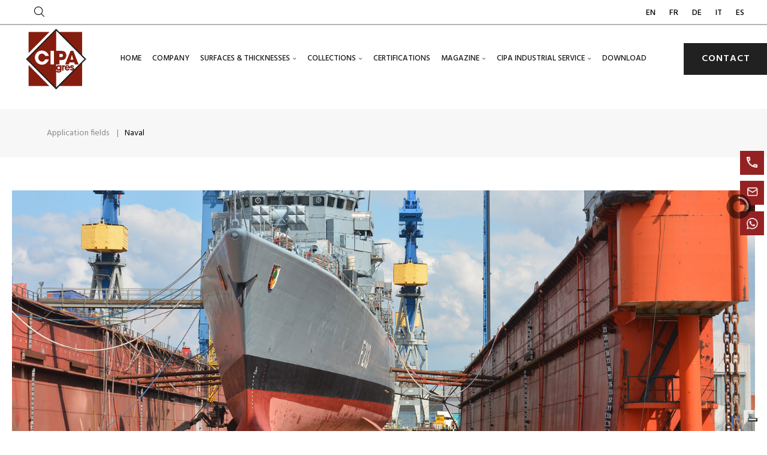

--- FILE ---
content_type: text/html; charset=utf-8
request_url: https://www.cipagres.it/en/41-naval
body_size: 151297
content:
<!doctype html>
<html lang="en"  class="default" >

  <head>
    
      
  <meta charset="utf-8">


  <meta http-equiv="x-ua-compatible" content="ie=edge">



      <title>Technical Floors for the Naval Sector | Cipa Gres</title>
  <meta name="description" content="Cipa Gres designs technical porcelain floors for the naval industry — resistant to wear, humidity and chemical agents in marine environments.">
  <meta name="keywords" content="">
        <link rel="canonical" href="https://www.cipagres.it/en/41-naval">
    
                  <link rel="alternate" href="https://www.cipagres.it/en/41-naval" hreflang="en-us">
                  <link rel="alternate" href="https://www.cipagres.it/fr/41-naval" hreflang="fr-fr">
                  <link rel="alternate" href="https://www.cipagres.it/de/41-schiffbau" hreflang="de-de">
                  <link rel="alternate" href="https://www.cipagres.it/it/41-navale" hreflang="it-it">
                  <link rel="alternate" href="https://www.cipagres.it/es/41-naval" hreflang="es-es">
        



  <meta name="viewport" content="width=device-width, initial-scale=1">



  <link rel="icon" type="image/vnd.microsoft.icon" href="/img/favicon.ico?1701795131">
  <link rel="shortcut icon" type="image/x-icon" href="/img/favicon.ico?1701795131">


  

    <link rel="stylesheet" href="https://www.cipagres.it/themes/at_unique/assets/css/theme.css" type="text/css" media="all">
  <link rel="stylesheet" href="https://www.cipagres.it/themes/at_unique/modules/leoblog/views/css/leoblog.css" type="text/css" media="all">
  <link rel="stylesheet" href="https://www.cipagres.it/themes/at_unique/modules/leobootstrapmenu/views/css/megamenu.css" type="text/css" media="all">
  <link rel="stylesheet" href="https://www.cipagres.it/themes/at_unique/modules/leobootstrapmenu/views/css/leomenusidebar.css" type="text/css" media="all">
  <link rel="stylesheet" href="https://www.cipagres.it/themes/at_unique/modules/leoslideshow/views/css/typo/typo.css" type="text/css" media="all">
  <link rel="stylesheet" href="https://www.cipagres.it/themes/at_unique/modules/leoslideshow/views/css/iView/iview.css" type="text/css" media="all">
  <link rel="stylesheet" href="https://www.cipagres.it/themes/at_unique/modules/leoslideshow/views/css/iView/skin_4_responsive/style.css" type="text/css" media="all">
  <link rel="stylesheet" href="https://www.cipagres.it/modules/leoquicklogin/views/css/front.css" type="text/css" media="all">
  <link rel="stylesheet" href="https://www.cipagres.it/modules/revsliderprestashop/public/assets/fonts/pe-icon-7-stroke/css/pe-icon-7-stroke.css" type="text/css" media="all">
  <link rel="stylesheet" href="https://www.cipagres.it/modules/revsliderprestashop/public/assets/css/settings.css" type="text/css" media="all">
  <link rel="stylesheet" href="https://www.cipagres.it/js/jquery/ui/themes/base/minified/jquery-ui.min.css" type="text/css" media="all">
  <link rel="stylesheet" href="https://www.cipagres.it/js/jquery/ui/themes/base/minified/jquery.ui.theme.min.css" type="text/css" media="all">
  <link rel="stylesheet" href="https://www.cipagres.it/js/jquery/plugins/fancybox/jquery.fancybox.css" type="text/css" media="all">
  <link rel="stylesheet" href="https://www.cipagres.it/themes/at_unique/modules/ps_legalcompliance/views/css/aeuc_front.css" type="text/css" media="all">
  <link rel="stylesheet" href="https://www.cipagres.it/modules/blockgrouptop/views/css/blockgrouptop.css" type="text/css" media="all">
  <link rel="stylesheet" href="https://www.cipagres.it/themes/at_unique/modules/leoproductsearch/views/css/leosearch.css" type="text/css" media="all">
  <link rel="stylesheet" href="https://www.cipagres.it/modules/leoproductsearch/views/css/jquery.autocomplete_productsearch.css" type="text/css" media="all">
  <link rel="stylesheet" href="https://www.cipagres.it/themes/at_unique/assets/css/custom.css" type="text/css" media="all">
  <link rel="stylesheet" href="https://www.cipagres.it/modules/appagebuilder/views/css/animate.css" type="text/css" media="all">
  <link rel="stylesheet" href="https://www.cipagres.it/themes/at_unique/modules/appagebuilder/views/css/owl.carousel.css" type="text/css" media="all">
  <link rel="stylesheet" href="https://www.cipagres.it/themes/at_unique/modules/appagebuilder/views/css/owl.theme.css" type="text/css" media="all">
  <link rel="stylesheet" href="https://www.cipagres.it/themes/at_unique/modules/appagebuilder/views/css/slick-theme.css" type="text/css" media="all">
  <link rel="stylesheet" href="https://www.cipagres.it/themes/at_unique/modules/appagebuilder/views/css/slick.css" type="text/css" media="all">
  <link rel="stylesheet" href="https://www.cipagres.it/themes/at_unique/modules/appagebuilder/views/css/styles.css" type="text/css" media="all">
  <link rel="stylesheet" href="https://www.cipagres.it/modules/appagebuilder/views/css/unique.css" type="text/css" media="all">
  <link rel="stylesheet" href="https://www.cipagres.it/themes/at_unique/modules/appagebuilder/views/css/positions/headerduplicate_1557332795.css" type="text/css" media="all">
  <link rel="stylesheet" href="https://www.cipagres.it/themes/at_unique/modules/appagebuilder/views/css/positions/contentduplicate_1557316280.css" type="text/css" media="all">
  <link rel="stylesheet" href="https://www.cipagres.it/themes/at_unique/modules/appagebuilder/views/css/positions/footerduplicate_1557313102.css" type="text/css" media="all">
  <link rel="stylesheet" href="https://www.cipagres.it/themes/at_unique/modules/appagebuilder/views/css/positions/productduplicate_1557325741.css" type="text/css" media="all">
  <link rel="stylesheet" href="https://www.cipagres.it/themes/at_unique/modules/appagebuilder/views/css/profiles/profile1557323181.css" type="text/css" media="all">



<link href="https://fonts.googleapis.com/css?family=Open+Sans+Condensed:300&display=swap" rel="stylesheet">
    <link rel="stylesheet" href="https://use.fontawesome.com/releases/v5.8.2/css/all.css" integrity="sha384-oS3vJWv+0UjzBfQzYUhtDYW+Pj2yciDJxpsK1OYPAYjqT085Qq/1cq5FLXAZQ7Ay" crossorigin="anonymous">


    



  

  <script type="text/javascript">
        var LEO_COOKIE_THEME = "AT_UNIQUE_PANEL_CONFIG";
        var ajaxsearch = "1";
        var leo_push = 0;
        var leo_search_url = "https:\/\/www.cipagres.it\/en\/module\/leoproductsearch\/productsearch";
        var leoproductsearch_static_token = "e6bae08f55ff02b936df4b63140b67c5";
        var leoproductsearch_token = "a52ef1ba6b2b91c559b466dd4b5ecc2c";
        var lps_show_product_img = "1";
        var lps_show_product_price = "1";
        var lql_ajax_url = "https:\/\/www.cipagres.it\/en\/module\/leoquicklogin\/leocustomer";
        var lql_is_gen_rtl = false;
        var lql_module_dir = "\/modules\/leoquicklogin\/";
        var lql_myaccount_url = "https:\/\/www.cipagres.it\/en\/my-account";
        var lql_redirect = "";
        var numpro_display = "100";
        var prestashop = {"cart":{"products":[],"totals":{"total":{"type":"total","label":"Total","amount":0,"value":"\u20ac0.00"},"total_including_tax":{"type":"total","label":"Total (tax incl.)","amount":0,"value":"\u20ac0.00"},"total_excluding_tax":{"type":"total","label":"Total (tax excl.)","amount":0,"value":"\u20ac0.00"}},"subtotals":{"products":{"type":"products","label":"Subtotal","amount":0,"value":"\u20ac0.00"},"discounts":null,"shipping":{"type":"shipping","label":"Shipping","amount":0,"value":"Free"},"tax":{"type":"tax","label":"Taxes","amount":0,"value":"\u20ac0.00"}},"products_count":0,"summary_string":"0 items","vouchers":{"allowed":0,"added":[]},"discounts":[],"minimalPurchase":0,"minimalPurchaseRequired":""},"currency":{"name":"Euro","iso_code":"EUR","iso_code_num":"978","sign":"\u20ac"},"customer":{"lastname":null,"firstname":null,"email":null,"birthday":null,"newsletter":null,"newsletter_date_add":null,"optin":null,"website":null,"company":null,"siret":null,"ape":null,"is_logged":false,"gender":{"type":null,"name":null},"addresses":[]},"language":{"name":"EN","iso_code":"en","locale":"en-US","language_code":"en-us","is_rtl":"0","date_format_lite":"m\/d\/Y","date_format_full":"m\/d\/Y H:i:s","id":1},"page":{"title":"","canonical":"https:\/\/www.cipagres.it\/en\/41-naval","meta":{"title":"Technical Floors for the Naval Sector | Cipa Gres","description":"Cipa Gres designs technical porcelain floors for the naval industry \u2014 resistant to wear, humidity and chemical agents in marine environments.","keywords":"","robots":"index"},"page_name":"category","body_classes":{"lang-en":true,"lang-rtl":false,"country-IT":true,"currency-EUR":true,"layout-left-column":true,"page-category":true,"tax-display-enabled":true,"category-id-41":true,"category-Naval ":true,"category-id-parent-40":true,"category-depth-level-3":true},"admin_notifications":[]},"shop":{"name":"CIPA GRES","logo":"\/img\/cipa-gres-ceramiche-spacipa-gres-ceramiche-spa-logo-1698750582.jpg","stores_icon":"\/img\/logo_stores.png","favicon":"\/img\/favicon.ico"},"urls":{"base_url":"https:\/\/www.cipagres.it\/","current_url":"https:\/\/www.cipagres.it\/en\/41-naval","shop_domain_url":"https:\/\/www.cipagres.it","img_ps_url":"https:\/\/www.cipagres.it\/img\/","img_cat_url":"https:\/\/www.cipagres.it\/img\/c\/","img_lang_url":"https:\/\/www.cipagres.it\/img\/l\/","img_prod_url":"https:\/\/www.cipagres.it\/img\/p\/","img_manu_url":"https:\/\/www.cipagres.it\/img\/m\/","img_sup_url":"https:\/\/www.cipagres.it\/img\/su\/","img_ship_url":"https:\/\/www.cipagres.it\/img\/s\/","img_store_url":"https:\/\/www.cipagres.it\/img\/st\/","img_col_url":"https:\/\/www.cipagres.it\/img\/co\/","img_url":"https:\/\/www.cipagres.it\/themes\/at_unique\/assets\/img\/","css_url":"https:\/\/www.cipagres.it\/themes\/at_unique\/assets\/css\/","js_url":"https:\/\/www.cipagres.it\/themes\/at_unique\/assets\/js\/","pic_url":"https:\/\/www.cipagres.it\/upload\/","pages":{"address":"https:\/\/www.cipagres.it\/en\/address","addresses":"https:\/\/www.cipagres.it\/en\/addresses","authentication":"https:\/\/www.cipagres.it\/en\/login","cart":"https:\/\/www.cipagres.it\/en\/cart","category":"https:\/\/www.cipagres.it\/en\/index.php?controller=category","cms":"https:\/\/www.cipagres.it\/en\/index.php?controller=cms","contact":"https:\/\/www.cipagres.it\/en\/contact-us","discount":"https:\/\/www.cipagres.it\/en\/discount","guest_tracking":"https:\/\/www.cipagres.it\/en\/guest-tracking","history":"https:\/\/www.cipagres.it\/en\/order-history","identity":"https:\/\/www.cipagres.it\/en\/identity","index":"https:\/\/www.cipagres.it\/en\/","my_account":"https:\/\/www.cipagres.it\/en\/my-account","order_confirmation":"https:\/\/www.cipagres.it\/en\/order-confirmation","order_detail":"https:\/\/www.cipagres.it\/en\/index.php?controller=order-detail","order_follow":"https:\/\/www.cipagres.it\/en\/order-follow","order":"https:\/\/www.cipagres.it\/en\/order","order_return":"https:\/\/www.cipagres.it\/en\/index.php?controller=order-return","order_slip":"https:\/\/www.cipagres.it\/en\/credit-slip","pagenotfound":"https:\/\/www.cipagres.it\/en\/page-not-found","password":"https:\/\/www.cipagres.it\/en\/password-recovery","pdf_invoice":"https:\/\/www.cipagres.it\/en\/index.php?controller=pdf-invoice","pdf_order_return":"https:\/\/www.cipagres.it\/en\/index.php?controller=pdf-order-return","pdf_order_slip":"https:\/\/www.cipagres.it\/en\/index.php?controller=pdf-order-slip","prices_drop":"https:\/\/www.cipagres.it\/en\/prices-drop","product":"https:\/\/www.cipagres.it\/en\/index.php?controller=product","search":"https:\/\/www.cipagres.it\/en\/search","sitemap":"https:\/\/www.cipagres.it\/en\/sitemap","stores":"https:\/\/www.cipagres.it\/en\/stores","supplier":"https:\/\/www.cipagres.it\/en\/supplier","register":"https:\/\/www.cipagres.it\/en\/login?create_account=1","order_login":"https:\/\/www.cipagres.it\/en\/order?login=1"},"alternative_langs":{"en-us":"https:\/\/www.cipagres.it\/en\/41-naval","fr-fr":"https:\/\/www.cipagres.it\/fr\/41-naval","de-de":"https:\/\/www.cipagres.it\/de\/41-schiffbau","it-it":"https:\/\/www.cipagres.it\/it\/41-navale","es-es":"https:\/\/www.cipagres.it\/es\/41-naval"},"theme_assets":"\/themes\/at_unique\/assets\/","actions":{"logout":"https:\/\/www.cipagres.it\/en\/?mylogout="},"no_picture_image":{"bySize":{"small_default":{"url":"https:\/\/www.cipagres.it\/img\/p\/en-default-small_default.jpg","width":98,"height":98},"cart_default":{"url":"https:\/\/www.cipagres.it\/img\/p\/en-default-cart_default.jpg","width":125,"height":125},"medium_default":{"url":"https:\/\/www.cipagres.it\/img\/p\/en-default-medium_default.jpg","width":470,"height":470},"home_default":{"url":"https:\/\/www.cipagres.it\/img\/p\/en-default-home_default.jpg","width":470,"height":470},"large_default":{"url":"https:\/\/www.cipagres.it\/img\/p\/en-default-large_default.jpg","width":800,"height":800}},"small":{"url":"https:\/\/www.cipagres.it\/img\/p\/en-default-small_default.jpg","width":98,"height":98},"medium":{"url":"https:\/\/www.cipagres.it\/img\/p\/en-default-medium_default.jpg","width":470,"height":470},"large":{"url":"https:\/\/www.cipagres.it\/img\/p\/en-default-large_default.jpg","width":800,"height":800},"legend":""}},"configuration":{"display_taxes_label":true,"is_catalog":true,"show_prices":true,"opt_in":{"partner":true},"quantity_discount":{"type":"discount","label":"Discount"},"voucher_enabled":0,"return_enabled":0},"field_required":[],"breadcrumb":{"links":[{"title":"Home","url":"https:\/\/www.cipagres.it\/en\/"},{"title":"Application fields","url":"https:\/\/www.cipagres.it\/en\/40-application-fields"},{"title":"Naval ","url":"https:\/\/www.cipagres.it\/en\/41-naval"}],"count":3},"link":{"protocol_link":"https:\/\/","protocol_content":"https:\/\/"},"time":1768511308,"static_token":"e6bae08f55ff02b936df4b63140b67c5","token":"a52ef1ba6b2b91c559b466dd4b5ecc2c"};
        var txt_not_found = "No products found";
      </script>


<script type="text/javascript">
	var choosefile_text = "Choose file";
	var turnoff_popup_text = "Do not show this popup again";
	
	var size_item_quickview = 113;
	var style_scroll_quickview = 'vertical';
	
	var size_item_page = 113;
	var style_scroll_page = 'horizontal';
	
	var size_item_quickview_attr = 113;	
	var style_scroll_quickview_attr = 'vertical';
	
	var size_item_popup = 113;
	var style_scroll_popup = 'vertical';
</script>
    


  <script type="text/javascript">
	
	var FancyboxI18nClose = "Close";
	var FancyboxI18nNext = "Next";
	var FancyboxI18nPrev = "Previous";
	var current_link = "http://www.cipagres.it/en/";		
	var currentURL = window.location;
	currentURL = String(currentURL);
	currentURL = currentURL.replace("https://","").replace("http://","").replace("www.","").replace( /#\w*/, "" );
	current_link = current_link.replace("https://","").replace("http://","").replace("www.","");
	var text_warning_select_txt = "Please select One to remove?";
	var text_confirm_remove_txt = "Are you sure to remove footer row?";
	var close_bt_txt = "Close";
	var list_menu = [];
	var list_menu_tmp = {};
	var list_tab = [];
	var isHomeMenu = 0;
	
</script><!-- @file modules\appagebuilder\views\templates\hook\header -->

<script>
    /**
     * List functions will run when document.ready()
     */
    var ap_list_functions = [];
    /**
     * List functions will run when window.load()
     */
    var ap_list_functions_loaded = [];

    /**
     * List functions will run when document.ready() for theme
     */
    
    var products_list_functions = [];
</script>


<script type='text/javascript'>
    var leoOption = {
        category_qty:0,
        product_list_image:0,
        product_one_img:1,
        productCdown: 1,
        productColor: 0,
        homeWidth: 470,
        homeheight: 470,
	}

    ap_list_functions.push(function(){
        if (typeof $.LeoCustomAjax !== "undefined" && $.isFunction($.LeoCustomAjax)) {
            var leoCustomAjax = new $.LeoCustomAjax();
            leoCustomAjax.processAjax();
        }
    });
</script>





    
    
        
                
    
          <!-- Google Tag Manager -->
          <script>(function(w,d,s,l,i){w[l]=w[l]||[];w[l].push({'gtm.start':
                      new Date().getTime(),event:'gtm.js'});var f=d.getElementsByTagName(s)[0],
                      j=d.createElement(s),dl=l!='dataLayer'?'&l='+l:'';j.async=true;j.src=
                      'https://www.googletagmanager.com/gtm.js?id='+i+dl;f.parentNode.insertBefore(j,f);
              })(window,document,'script','dataLayer','GTM-WHM963X');</script>
          <!-- End Google Tag Manager -->
      



<script type="text/javascript">
var _iub = _iub || [];
_iub.csConfiguration = {"askConsentAtCookiePolicyUpdate":true,"countryDetection":true,"enableFadp":true,"enableLgpd":true,"enableUspr":true,"floatingPreferencesButtonDisplay":"bottom-right","perPurposeConsent":true,"purposes":"1,2,3,4,5","siteId":2595385,"whitelabel":false,"cookiePolicyId":20961426,"banner":{"acceptButtonDisplay":true,"closeButtonRejects":true,"customizeButtonDisplay":true,"explicitWithdrawal":true,"listPurposes":true,"ownerName":"CIPA GRES S.P.A.","position":"float-bottom-center","rejectButtonDisplay":true,"showPurposesToggles":true}};
_iub.csLangConfiguration = {"it":{"cookiePolicyId":20961426},"en-GB":{"cookiePolicyId":34821271},"de":{"cookiePolicyId":24029954},"fr":{"cookiePolicyId":93441416},"es":{"cookiePolicyId":61262302}};
</script>
<script type="text/javascript" src="https://cs.iubenda.com/autoblocking/2595385.js"></script>
<script type="text/javascript" src="//cdn.iubenda.com/cs/gpp/stub.js"></script>
<script type="text/javascript" src="//cdn.iubenda.com/cs/iubenda_cs.js" charset="UTF-8" async></script>



     

  </head>

  <body id="category" class="lang-en country-it currency-eur layout-left-column page-category tax-display-enabled category-id-41 category-naval- category-id-parent-40 category-depth-level-3 fullwidth keep-header">

      
      <!-- Google Tag Manager (noscript) -->
      <noscript><iframe src="https://www.googletagmanager.com/ns.html?id=GTM-WHM963X"
                        height="0" width="0" style="display:none;visibility:hidden"></iframe></noscript>
      <!-- End Google Tag Manager (noscript) -->
  

            
    
      
    

        
    <main id="page">
      
              
      <header id="header">
        <div class="header-container">
          
            
  <div class="header-banner">
          <div class="container">
              <div class="inner"></div>
          </div>
        </div>



  <nav class="header-nav">
    <div class="topnav">
              <div class="inner"></div>
          </div>
    <div class="bottomnav">
              <div class="inner"><!-- @file modules\appagebuilder\views\templates\hook\ApRow -->
<div class="wrapper"      >
	 <div class="container">
    <div        class="row box-navh6 ApRow  has-bg bg-boxed"
	        data-bg=" no-repeat"                style="background: no-repeat;"        >
                                            <!-- @file modules\appagebuilder\views\templates\hook\ApColumn -->
<div    class="col-xl-2 col-lg-6 col-md-6 col-sm-6 col-xs-2 col-sp-2  ApColumn "
	    >
                    <!-- @file modules\appagebuilder\views\templates\hook\ApModule -->
<!-- Block search module TOP -->
<div id="search_widget" class="search-widget js-dropdown popup-over" data-search-controller-url="//www.cipagres.it/en/search"> 
	<a href="javascript:void(0)" data-toggle="dropdown" class="float-xs-right popup-title">
    	<svg version="1.1" xmlns="http://www.w3.org/2000/svg" xmlns:xlink="http://www.w3.org/1999/xlink" x="0px" y="0px" width="17px" height="17px" viewBox="0 0 612.01 612.01" style="enable-background:new 0 0 612.01 612.01;" xml:space="preserve"><g><g><g><path d="M606.209,578.714L448.198,423.228C489.576,378.272,515,318.817,515,253.393C514.98,113.439,399.704,0,257.493,0
			C115.282,0,0.006,113.439,0.006,253.393s115.276,253.393,257.487,253.393c61.445,0,117.801-21.253,162.068-56.586
			l158.624,156.099c7.729,7.614,20.277,7.614,28.006,0C613.938,598.686,613.938,586.328,606.209,578.714z M257.493,467.8
			c-120.326,0-217.869-95.993-217.869-214.407S137.167,38.986,257.493,38.986c120.327,0,217.869,95.993,217.869,214.407
			S377.82,467.8,257.493,467.8z"></path></g></g></g>
		</svg>
		<i class="material-icons">&#xE5CD;</i>
	</a>
	<form method="get" action="//www.cipagres.it/en/search" class="popup-content dropdown-menu" id="search_form">
		<div class="search-inner">
			<input type="hidden" name="controller" value="search">
			<input type="text" name="s" value="" placeholder="Search our catalog" aria-label="Search">
			<button type="submit">
				<i class="icon-magnifier icons"></i>
			</button>
		</div>
	</form>
</div>
<!-- /Block search module TOP -->

    </div><!-- @file modules\appagebuilder\views\templates\hook\ApColumn -->
<div    class="col-xl-7 col-lg-2 col-md-2 col-sm-2 col-xs-2 col-sp-2 hidden-sm-down ApColumn "
	    >
                    
    </div><!-- @file modules\appagebuilder\views\templates\hook\ApColumn -->
<div    class="col-xl-3 col-lg-6 col-md-6 col-sm-6 col-xs-10 col-sp-10  ApColumn "
	    >
                    <!-- @file modules\appagebuilder\views\templates\hook\ApModule -->

<div class="language-selector-wrapper dropdown js-dropdown float-xs-right float-sm-right popup-over" id="language-selector-label">
            <span class="hidden-xs-up"> Language:</span>
                <span>
            <a style="margin-left: 20px; " href="https://www.cipagres.it/en/41-naval" data-iso-code="en">
                EN
            </a>
        </span>
                <span>
            <a style="margin-left: 20px; " href="https://www.cipagres.it/fr/41-naval" data-iso-code="fr">
                FR
            </a>
        </span>
                <span>
            <a style="margin-left: 20px; " href="https://www.cipagres.it/de/41-schiffbau" data-iso-code="de">
                DE
            </a>
        </span>
                <span>
            <a style="margin-left: 20px; " href="https://www.cipagres.it/it/41-navale" data-iso-code="it">
                IT
            </a>
        </span>
                <span>
            <a style="margin-left: 20px; " href="https://www.cipagres.it/es/41-naval" data-iso-code="es">
                ES
            </a>
        </span>
                       </div>

<!-- @file modules\appagebuilder\views\templates\hook\ApModule -->

    </div>            </div>
</div>
</div>
    </div>
          </div>
  </nav>



  <div class="header-top">
          <div class="inner"><style>
    #dgGoogleWidgetTranslate {
        padding-top: 7px;
        padding-bottom: 4px;
    }

    .goog-te-gadget-simple {
        border: 0 !important;
        background: #f8f8f8 !important;
    }

    .goog-te-gadget-simple .goog-te-menu-value {
        padding-bottom: 0;
        padding-top: 4px;

    }

    .goog-te-gadget-simple .goog-te-menu-value:hover span, .goog-te-gadget-simple .goog-te-menu-value:hover span:last-child {
        color: #d15420 !important;
        -wekbit-transition: color 0.2s linear !important;
        -moz-transition: color 0.2s linear !important;
        transition: color 0.2s linear !important;
    }

    .goog-te-gadget-simple .goog-te-menu-value span {
        border: 0 !important;
        color: rgba(0, 0, 0, 0.55);
        font-size: 13px !important;
        font-family: 'Open Sans' !important;
        font-weight: 600;
    }

    .goog-te-menu-value span {
        border-right: 0;
    }

    .goog-te-menu-value span:last-child {
        padding-left: 3px;
        margin-top: 3px;
    }

    #dgGoogleWidgetTranslate img {
        float: left;
    }
</style>
<div id="dgGoogleWidgetTranslate"></div>
<script type="text/javascript">
    function googleTranslateElementInit() {
        new google.translate.TranslateElement({
            layout: google.translate.TranslateElement.InlineLayout.HORIZONTAL,
            autoDisplay: false
        }, 'dgGoogleWidgetTranslate');
    }
</script>
<script type="text/javascript"
        src="//translate.google.com/translate_a/element.js?cb=googleTranslateElementInit"></script>
<!-- @file modules\appagebuilder\views\templates\hook\ApRow -->
<div class="wrapper"      >
	 <div class="container">
    <div id="new-menu-sfumature"        class="row box-headerh6 ApRow  has-bg bg-boxed"
	        data-bg=" no-repeat"                style="background: no-repeat;"        >
                                            <!-- @file modules\appagebuilder\views\templates\hook\ApColumn -->
<div    class="col-xl-1 col-lg-2 col-md-2 col-sm-2 col-xs-2 col-sp-6 col-menu ApColumn "
	    >
                    <!-- @file modules\appagebuilder\views\templates\hook\ApGenCode -->

	                
<!-- @file modules\appagebuilder\views\templates\hook\ApImage -->
<div id="image-form_19424355220915758" class="block logo-cipa ApImage">
	
                            <a href="/" >
                <img src="/themes/at_unique/assets/img/modules/appagebuilder/images/LOGO_VETTORIALE.png" class=""
                                    title=""
            alt=""
	    style=" width:110px; 
			height:auto" />

                </a>
            	        </div>

    </div><!-- @file modules\appagebuilder\views\templates\hook\ApColumn -->
<div    class="col-xl-10 col-lg-10 col-md-10 col-sm-10 col-xs-10 col-sp-6 col-logo ApColumn "
	    >
                    <!-- @file modules\appagebuilder\views\templates\hook\ApSlideShow -->
<div id="memgamenu-form_4578788948452197" class="ApMegamenu">
				<nav data-megamenu-id="4578788948452197" class="leo-megamenu cavas_menu navbar navbar-default enable-canvas " role="navigation">
			<!-- Brand and toggle get grouped for better mobile display -->
			<div class="navbar-header">
				<button type="button" class="navbar-toggler hidden-lg-up" data-toggle="collapse" data-target=".megamenu-off-canvas-4578788948452197">
					<span class="sr-only">Toggle navigation</span>
					&#9776;
					<!--
					<span class="icon-bar"></span>
					<span class="icon-bar"></span>
					<span class="icon-bar"></span>
					-->
				</button>
			</div>
			<!-- Collect the nav links, forms, and other content for toggling -->
						<div class="leo-top-menu collapse navbar-toggleable-md megamenu-off-canvas megamenu-off-canvas-4578788948452197"><ul class="nav navbar-nav megamenu horizontal"><li class="nav-item   " ><a href="https://www.cipagres.it/en/index.php" target="_self" class="nav-link has-category"><span class="menu-title">home</span></a></li><li class="nav-item   " ><a href="https://www.cipagres.it/en/content/10-company" target="_self" class="nav-link has-category"><span class="menu-title">Company</span></a></li><li class="nav-item  parent dropdown aligned-fullwidth  " ><a href="https://www.cipagres.it/en/content/11-technology" class="nav-link dropdown-toggle has-category" data-toggle="dropdown" target="_self"><span class="menu-title">Surfaces & Thicknesses</span></a><b class="caret"></b><div class="dropdown-sub dropdown-menu"  ><div class="dropdown-menu-inner"><div class="row"><div class="mega-col col-md-12" > <div class="mega-col-inner "><div class="leo-widget" data-id_widget="1563357703">
            <div class="widget-html">
                        <div class="menu-title">
                    Avant-garde technology
            </div>
                        <div class="widget-inner">
                    <div class="widget-inner">
<ul>
<li class="clearfix"><a href="/content/14-" title="TEXTURES" class="img"> Surfaces </a></li>
<li class="clearfix"><a href="/content/17-" title="Thickness measurements" class="img"> Thickness measurements </a></li>
</ul>
</div>            </div>
        </div>
    </div></div></div></div></div></div></li><li class="nav-item collections parent dropdown aligned-fullwidth  " ><a href="https://www.cipagres.it/en/16-collections" class="nav-link dropdown-toggle has-category" data-toggle="dropdown" target="_self"><span class="menu-title">Collections</span></a><b class="caret"></b><div class="dropdown-sub dropdown-menu"  ><div class="dropdown-menu-inner"><div class="row"><div class="mega-col col-md-4" > <div class="mega-col-inner solution2-custom"><div class="leo-widget" data-id_widget="1510300861">
    <div class="widget-subcategories">
                <div class="widget-heading">
                SOLUTION.2
        </div>
                <div class="widget-inner">
                            <div class="menu-title">
                    <a href="https://www.cipagres.it/en/21-hi-tech" title="HI-TECH " class="img">
                            HI-TECH  
                    </a>
                </div>
                <ul>
                                    <li class="clearfix">
                        <a href="https://www.cipagres.it/en/23-graniti" title="GRANITI" class="img">
                                GRANITI 
                        </a>
                    </li>
                                    <li class="clearfix">
                        <a href="https://www.cipagres.it/en/24-granati" title="GRANATI" class="img">
                                GRANATI 
                        </a>
                    </li>
                                    <li class="clearfix">
                        <a href="https://www.cipagres.it/en/25-colourstyle" title="COLOURSTYLE" class="img">
                                COLOURSTYLE 
                        </a>
                    </li>
                                    <li class="clearfix">
                        <a href="https://www.cipagres.it/en/26-nodots" title="NODOTS" class="img">
                                NODOTS 
                        </a>
                    </li>
                                    <li class="clearfix">
                        <a href="https://www.cipagres.it/en/27-contract" title="CONTRACT" class="img">
                                CONTRACT 
                        </a>
                    </li>
                                </ul>
                    </div>
    </div>
 
</div></div></div><div class="mega-col col-md-4" > <div class="mega-col-inner "><div class="leo-widget" data-id_widget="1510301051">
    <div class="widget-subcategories">
                <div class="widget-heading">
                SOLUTION.2
        </div>
                <div class="widget-inner">
                            <div class="menu-title">
                    <a href="https://www.cipagres.it/en/22-outdoor" title="OUTDOOR" class="img">
                            OUTDOOR 
                    </a>
                </div>
                <ul>
                                    <li class="clearfix">
                        <a href="https://www.cipagres.it/en/29-pietre" title="PIETRE " class="img">
                                PIETRE  
                        </a>
                    </li>
                                    <li class="clearfix">
                        <a href="https://www.cipagres.it/en/30-porfido" title="PORFIDO" class="img">
                                PORFIDO 
                        </a>
                    </li>
                                    <li class="clearfix">
                        <a href="https://www.cipagres.it/en/31-borghi-medievali" title="BORGHI MEDIEVALI" class="img">
                                BORGHI MEDIEVALI 
                        </a>
                    </li>
                                    <li class="clearfix">
                        <a href="https://www.cipagres.it/en/32-marmo-antico" title="MARMO ANTICO" class="img">
                                MARMO ANTICO 
                        </a>
                    </li>
                                </ul>
                    </div>
    </div>
 
</div></div></div><div class="mega-col col-md-4" > <div class="mega-col-inner "><div class="leo-widget" data-id_widget="1510301064">
    <div class="widget-subcategories">
                <div class="widget-inner">
                            <div class="menu-title">
                    <a href="https://www.cipagres.it/en/20-progetto-industria" title="Progetto Industria " class="img">
                            Progetto Industria  
                    </a>
                </div>
                <ul>
                                    <li class="clearfix">
                        <a href="https://www.cipagres.it/en/33-graniti" title="GRANITI" class="img">
                                GRANITI 
                        </a>
                    </li>
                                    <li class="clearfix">
                        <a href="https://www.cipagres.it/en/34-granati" title="GRANATI" class="img">
                                GRANATI 
                        </a>
                    </li>
                                    <li class="clearfix">
                        <a href="https://www.cipagres.it/en/35-colourstyle" title="COLOURSTYLE" class="img">
                                COLOURSTYLE 
                        </a>
                    </li>
                                    <li class="clearfix">
                        <a href="https://www.cipagres.it/en/46-nodots" title="NODOTS" class="img">
                                NODOTS 
                        </a>
                    </li>
                                    <li class="clearfix">
                        <a href="https://www.cipagres.it/en/45-esagona" title="ESAGONA" class="img">
                                ESAGONA 
                        </a>
                    </li>
                                </ul>
                    </div>
    </div>
 
</div></div></div></div></div></div></li><li class="nav-item   " ><a href="https://www.cipagres.it/en/content/15-ecology-and-certifications" target="_self" class="nav-link has-category"><span class="menu-title">Certifications</span></a></li><li class="nav-item  parent dropdown aligned-fullwidth  " ><a href="https://www.cipagres.it/en/blog.html" class="nav-link dropdown-toggle has-category" data-toggle="dropdown" target="_self"><span class="menu-title">Magazine</span></a><b class="caret"></b><div class="dropdown-sub dropdown-menu"  ><div class="dropdown-menu-inner"><div class="row"><div class="mega-col col-md-12" > <div class="mega-col-inner "><div class="leo-widget" data-id_widget="1749558378">
            <div class="widget-html">
                        <div class="widget-inner">
                    <div class="widget-inner">
<ul>
<li class="clearfix"><a href="/blog/news-c10.html" class="img"> NEWS & PROJECTS</a></li>
<li class="clearfix"><a href="/blog/eventi-c9.html" class="img"> EVENTS </a></li>
</ul>
</div>            </div>
        </div>
    </div></div></div></div></div></div></li><li class="nav-item  parent dropdown aligned-left  " ><a href="https://www.cipagres.it/en/content/30-cipa-industrial-service" class="nav-link dropdown-toggle has-category" data-toggle="dropdown" target="_self"><span class="menu-title">CIPA INDUSTRIAL SERVICE</span></a><b class="caret"></b><div class="dropdown-sub dropdown-menu"  ><div class="dropdown-menu-inner"><div class="row"><div class="mega-col col-md-12" > <div class="mega-col-inner "><div class="leo-widget" data-id_widget="1735639005">
    <div class="widget-raw-html">
                <div class="widget-inner">
            <ul>
<li class="clearfix"><a href="/48-" title="CHIMICA PER LA MANUTENZIONE" class="img">CHEMICALS FOR MAINTENANCE</a></li>
<li class="clearfix"><a href="/49-" title="CHIMICA PER LA POSA" class="img">CHEMICALS FOR TILE INSTALLATION</a></li>
</ul>        </div>
    </div>
</div></div></div></div></div></div></li><li class="nav-item   " ><a href="https://www.cipagres.it/en/content/21-download" target="_self" class="nav-link has-category"><span class="menu-title">Download</span></a></li><li class="nav-item   " ><a href="https://www.cipagres.it/en/content/16-contacts" target="_self" class="nav-link has-category"><span class="menu-title">Contacts</span></a></li></ul></div>
	</nav>
	<script type="text/javascript">
	// <![CDATA[				
			// var type="horizontal";
			// checkActiveLink();
			// checkTarget();
			list_menu_tmp.id = 4578788948452197;
			list_menu_tmp.type = 'horizontal';
	// ]]>
	
									
				// offCanvas();
				// var show_cavas = 1;
				// console.log('testaaa');
				// console.log(show_cavas);
				list_menu_tmp.show_cavas =1;
			
		
				
		list_menu_tmp.list_tab = list_tab;
		list_menu.push(list_menu_tmp);
		list_menu_tmp = {};	
		list_tab = {};
		
	</script>
	</div>

    </div><!-- @file modules\appagebuilder\views\templates\hook\ApColumn -->
<div    class="col-xl-1 col-lg-2 col-md-2 col-sm-2 col-xs-2 col-sp-6 col-menu hidden-md-down ApColumn "
	    >
                    <!-- @file modules\appagebuilder\views\templates\hook\ApGeneral -->
<div     class="block ApHtml">
	                    <div class="block_content"><div style="text-align: right;"><a class="black-button" style="padding: 17px 30px;" href="/content/16-">CONTACT</a></div></div>
    	</div>
    </div>            </div>
</div>
</div>
    </div>
          </div>
  
          
        </div>
      </header>
      
        
<aside id="notifications">
  <div class="container">
    
    
    
      </div>
</aside>
      
      <section id="wrapper">
          
                        
      
              <div class="container">
                
                
          
            <nav data-depth="3" class="breadcrumb hidden-sm-down">
  <div class="bearumn-inner">
    <ol itemscope itemtype="http://schema.org/BreadcrumbList">
    
              
          <li itemprop="itemListElement" itemscope itemtype="http://schema.org/ListItem">
            <a itemprop="item" href="https://www.cipagres.it/en/">
              <span itemprop="name">Home</span>
            </a>
            <meta itemprop="position" content="1">
          </li>
        
              
          <li itemprop="itemListElement" itemscope itemtype="http://schema.org/ListItem">
            <a itemprop="item" href="https://www.cipagres.it/en/40-application-fields">
              <span itemprop="name">Application fields</span>
            </a>
            <meta itemprop="position" content="2">
          </li>
        
              
          <li itemprop="itemListElement" itemscope itemtype="http://schema.org/ListItem">
            <a itemprop="item" href="https://www.cipagres.it/en/41-naval">
              <span itemprop="name">Naval </span>
            </a>
            <meta itemprop="position" content="3">
          </li>
        
          
    </ol>
  </div>
</nav>
          
          
            
          <div class="row">
              <div class="block-category card card-block col-md-12 col-lg-12 col-xl-12">
                                                                                                                                                                                                                                    
                        <!-- @file modules\appagebuilder\views\templates\hook\ApRow -->
    <div        class="row ApRow  "
	                        style=""        >
                                            <!-- @file modules\appagebuilder\views\templates\hook\ApColumn -->
<div    class="col-xl-12 col-lg-12 col-md-12 col-sm-12 col-xs-12 col-sp-12  ApColumn "
	    >
                    <!-- @file modules\appagebuilder\views\templates\hook\ApSlideShow -->
<div id="slideshow-form_3537991160824964" class="ApSlideShow">
			
<div class="bannercontainer banner-fullwidth" style="padding: 5px 5px;margin: 0px 0px 18px;">
	<div class="iview iview-group-6969574cad59d-28">
														
					<!-- SLIDE IMAGE BEGIN -->
					<div class="slide_config "
						 data-leo_image="/themes/at_unique/assets/img/modules/leoslideshow/navale_4.jpg"											
																		data-leo_pausetime="5000"
						data-leo_thumbnail="/themes/at_unique/assets/img/modules/leoslideshow/navale_4.jpg"
						data-leo_background="image"					
																		
						>
						
						
												
				</div><!-- SLIDE IMAGE END -->
				
												
					<!-- SLIDE IMAGE BEGIN -->
					<div class="slide_config "
						 data-leo_image="/themes/at_unique/assets/img/modules/leoslideshow/navale_1.jpg"											
																		data-leo_pausetime="5000"
						data-leo_thumbnail="/themes/at_unique/assets/img/modules/leoslideshow/navale_1.jpg"
						data-leo_background="image"					
																		
						>
						
						
												
				</div><!-- SLIDE IMAGE END -->
				
												
					<!-- SLIDE IMAGE BEGIN -->
					<div class="slide_config "
						 data-leo_image="/themes/at_unique/assets/img/modules/leoslideshow/navale_3.jpg"											
																		data-leo_pausetime="5000"
						data-leo_thumbnail="/themes/at_unique/assets/img/modules/leoslideshow/navale_3.jpg"
						data-leo_background="image"					
																		
						>
						
						
												
				</div><!-- SLIDE IMAGE END -->
				
						</div>
</div>

<script type="text/javascript">
        ap_list_functions.push(function(){

	jQuery(".iview-group-6969574cad59d-28").iView({
		// COMMON
		pauseTime:9000, // delay
		startSlide:0,
		autoAdvance: 1,	// enable timer thá»�i gian auto next slide
		pauseOnHover: 1,
		randomStart: 0, // Ramdom slide when start

		// TIMER
		timer: "360Bar",
		timerPosition: "top-right", // Top-right, top left ....
		timerX: 10,
		timerY: 10,
		timerOpacity: 0.5,
		timerBg: "#000",
		timerColor: "#EEE",
		timerDiameter: 30,
		timerPadding: 4,
		timerStroke: 3,
		timerBarStroke: 1,
		timerBarStrokeColor: "#EEE",
		timerBarStrokeStyle: "solid",
		playLabel: "Play",
		pauseLabel: "Pause",
		closeLabel: "Close", // Muli language

		// NAVIGATOR controlNav
		controlNav: 1, // true : enable navigate - default:'false'
		keyboardNav: 0, // true : enable keybroad
		controlNavThumbs: 0, // true show thumbnail, false show number ( bullet )
		controlNavTooltip: 0, // true : hover to bullet show thumnail
		tooltipX: 5,
		tooltipY: -5,
		controlNavHoverOpacity: 0.6, // opacity navigator

		// DIRECTION
		controlNavNextPrev: false, // false dont show direction at navigator
		directionNav: 1, // true  show direction at image ( in this case : enable direction )
		directionNavHoverOpacity: 0.6, // direction opacity at image
		nextLabel: "Next",				// Muli language
		previousLabel: "Previous", // Muli language

		// ANIMATION 
		fx: 'random', // Animation
		animationSpeed: 500, // time to change slide
//		strips: 20,
		strips: 1, // set value is 1 -> fix animation full background
		blockCols: 10, // number of columns
		blockRows: 5, // number of rows

		captionSpeed: 500, // speed to show caption
		captionOpacity: 1, // caption opacity
		captionEasing: 'easeInOutSine', // caption transition easing effect, use JQuery Easings effect
		customWidth: 1600,
		customHtmlBullet: false,
		rtl: false,
		height:639,
		timer_show : 3,

		//onBeforeChange: function(){}, // Triggers before a slide transition
		//onAfterChange: function(){}, // Triggers after a slide transition
		//onSlideshowEnd: function(){}, // Triggers after all slides have been shown
		//onLastSlide: function(){}, // Triggers when last slide is shown
		//onPause: function(){}, // Triggers when slider has paused
		//onPlay: function(){} // Triggers when slider has played

		onAfterLoad: function() 
		{
			// THUMBNAIL
						
			// BULLET
						
			// Display timer
					},

	});

	$(".img_disable_drag").bind('dragstart', function() {
		return false;
	});


// Fix : Slide link, image cant swipe
	// step 1
	var link_event = 'click';

	// step 3
	$(".iview-group-6969574cad59d-28 .slide_config").on("click",function(){
		
		if(link_event !== 'click'){
			link_event = 'click';
			return;
		}

		if($(this).data('link') != undefined && $(this).data('link') != '') {
			window.open($(this).data('link'),$(this).data('target'));
		}
		
	});

	// step 2
	$(".iview-group-6969574cad59d-28 .slide_config").on('swipe',function(){
		link_event = 'swiped';	// do not click event
	});
});
	 
</script>
	</div>

    </div>            </div>
                                                                                                            
                                                       
                                    
            
                    </div>
        </div>
        <div class="row">
        <div class="wrapper-custom-category">
            
              <div id="left-column" class="sidebar col-xs-12 col-sm-12 col-md-4 col-lg-3 col-sp-12 col-xs-12 col-sm-12">
                
                
                  
                                  <div id="search_filters_wrapper" class="hidden-sm-down">
     
  <div id="search_filters" class="block">

        
    <div class="block_content">
                  <section class="facet clearfix ">
                      
                                                                                                                                                                                                                                                                                          <div class="title" data-target="#facet_69851" data-toggle="collapse">
                        
            <p class="h6 facet-title">SIZE <i class="openclose fas fa-plus-custom fa-plus"></i>  </p>
          </div>

          
            
              <ul id="filter_size" class="collapse" style="display:none;">
                                                      <li>
                      <label class="facet-label" for="facet_input_69851_0">
                                                  <span class="custom-radio">
                            <input
                              id="facet_input_69851_0"
                              data-search-url="https://www.cipagres.it/en/41-naval?q=SIZE-60X60+cm+24%22X24%22"
                              type="radio"
                              name="filter SIZE"
                                                          >
                            <span  class="ps-shown-by-js" ></span>
                          </span>
                        
                        <a
                          href="https://www.cipagres.it/en/41-naval?q=SIZE-60X60+cm+24%22X24%22"
                          class="_gray-darker search-link js-search-link"
                          rel="nofollow"
                        >
                          60X60 cm 24&quot;X24&quot;
                                                      <span class="magnitude">(12)</span>
                                                  </a>
                      </label>
                    </li>
                                                                        <li>
                      <label class="facet-label" for="facet_input_69851_1">
                                                  <span class="custom-radio">
                            <input
                              id="facet_input_69851_1"
                              data-search-url="https://www.cipagres.it/en/41-naval?q=SIZE-30X60+cm+12%22X24%22"
                              type="radio"
                              name="filter SIZE"
                                                          >
                            <span  class="ps-shown-by-js" ></span>
                          </span>
                        
                        <a
                          href="https://www.cipagres.it/en/41-naval?q=SIZE-30X60+cm+12%22X24%22"
                          class="_gray-darker search-link js-search-link"
                          rel="nofollow"
                        >
                          30X60 cm 12&quot;X24&quot;
                                                      <span class="magnitude">(10)</span>
                                                  </a>
                      </label>
                    </li>
                                                                        <li>
                      <label class="facet-label" for="facet_input_69851_2">
                                                  <span class="custom-radio">
                            <input
                              id="facet_input_69851_2"
                              data-search-url="https://www.cipagres.it/en/41-naval?q=SIZE-40X40+cm+16%22X16%22"
                              type="radio"
                              name="filter SIZE"
                                                          >
                            <span  class="ps-shown-by-js" ></span>
                          </span>
                        
                        <a
                          href="https://www.cipagres.it/en/41-naval?q=SIZE-40X40+cm+16%22X16%22"
                          class="_gray-darker search-link js-search-link"
                          rel="nofollow"
                        >
                          40X40 cm 16&quot;X16&quot;
                                                      <span class="magnitude">(32)</span>
                                                  </a>
                      </label>
                    </li>
                                                                        <li>
                      <label class="facet-label" for="facet_input_69851_3">
                                                  <span class="custom-radio">
                            <input
                              id="facet_input_69851_3"
                              data-search-url="https://www.cipagres.it/en/41-naval?q=SIZE-30X30+cm+12%22X12%22"
                              type="radio"
                              name="filter SIZE"
                                                          >
                            <span  class="ps-shown-by-js" ></span>
                          </span>
                        
                        <a
                          href="https://www.cipagres.it/en/41-naval?q=SIZE-30X30+cm+12%22X12%22"
                          class="_gray-darker search-link js-search-link"
                          rel="nofollow"
                        >
                          30X30 cm 12&quot;X12&quot;
                                                      <span class="magnitude">(52)</span>
                                                  </a>
                      </label>
                    </li>
                                                                        <li>
                      <label class="facet-label" for="facet_input_69851_4">
                                                  <span class="custom-radio">
                            <input
                              id="facet_input_69851_4"
                              data-search-url="https://www.cipagres.it/en/41-naval?q=SIZE-20X20+cm+8%22X8%22"
                              type="radio"
                              name="filter SIZE"
                                                          >
                            <span  class="ps-shown-by-js" ></span>
                          </span>
                        
                        <a
                          href="https://www.cipagres.it/en/41-naval?q=SIZE-20X20+cm+8%22X8%22"
                          class="_gray-darker search-link js-search-link"
                          rel="nofollow"
                        >
                          20X20 cm 8&quot;X8&quot;
                                                      <span class="magnitude">(53)</span>
                                                  </a>
                      </label>
                    </li>
                                                                        <li>
                      <label class="facet-label" for="facet_input_69851_5">
                                                  <span class="custom-radio">
                            <input
                              id="facet_input_69851_5"
                              data-search-url="https://www.cipagres.it/en/41-naval?q=SIZE-15X15+cm+6%22X6%22"
                              type="radio"
                              name="filter SIZE"
                                                          >
                            <span  class="ps-shown-by-js" ></span>
                          </span>
                        
                        <a
                          href="https://www.cipagres.it/en/41-naval?q=SIZE-15X15+cm+6%22X6%22"
                          class="_gray-darker search-link js-search-link"
                          rel="nofollow"
                        >
                          15X15 cm 6&quot;X6&quot;
                                                      <span class="magnitude">(51)</span>
                                                  </a>
                      </label>
                    </li>
                                                                        <li>
                      <label class="facet-label" for="facet_input_69851_6">
                                                  <span class="custom-radio">
                            <input
                              id="facet_input_69851_6"
                              data-search-url="https://www.cipagres.it/en/41-naval?q=SIZE-10X20+cm+4%22X8%22"
                              type="radio"
                              name="filter SIZE"
                                                          >
                            <span  class="ps-shown-by-js" ></span>
                          </span>
                        
                        <a
                          href="https://www.cipagres.it/en/41-naval?q=SIZE-10X20+cm+4%22X8%22"
                          class="_gray-darker search-link js-search-link"
                          rel="nofollow"
                        >
                          10X20 cm 4&quot;X8&quot;
                                                      <span class="magnitude">(51)</span>
                                                  </a>
                      </label>
                    </li>
                                                                        <li>
                      <label class="facet-label" for="facet_input_69851_7">
                                                  <span class="custom-radio">
                            <input
                              id="facet_input_69851_7"
                              data-search-url="https://www.cipagres.it/en/41-naval?q=SIZE-12%2C5X25+cm+5%22X10%22"
                              type="radio"
                              name="filter SIZE"
                                                          >
                            <span  class="ps-shown-by-js" ></span>
                          </span>
                        
                        <a
                          href="https://www.cipagres.it/en/41-naval?q=SIZE-12%2C5X25+cm+5%22X10%22"
                          class="_gray-darker search-link js-search-link"
                          rel="nofollow"
                        >
                          12,5X25 cm 5&quot;X10&quot;
                                                      <span class="magnitude">(51)</span>
                                                  </a>
                      </label>
                    </li>
                                                                        <li>
                      <label class="facet-label" for="facet_input_69851_8">
                                                  <span class="custom-radio">
                            <input
                              id="facet_input_69851_8"
                              data-search-url="https://www.cipagres.it/en/41-naval?q=SIZE-15X30+cm+6%22X12%22"
                              type="radio"
                              name="filter SIZE"
                                                          >
                            <span  class="ps-shown-by-js" ></span>
                          </span>
                        
                        <a
                          href="https://www.cipagres.it/en/41-naval?q=SIZE-15X30+cm+6%22X12%22"
                          class="_gray-darker search-link js-search-link"
                          rel="nofollow"
                        >
                          15X30 cm 6&quot;X12&quot;
                                                      <span class="magnitude">(1)</span>
                                                  </a>
                      </label>
                    </li>
                                                                        <li>
                      <label class="facet-label" for="facet_input_69851_9">
                                                  <span class="custom-radio">
                            <input
                              id="facet_input_69851_9"
                              data-search-url="https://www.cipagres.it/en/41-naval?q=SIZE-10x11%2C5+cm+3%2815//16%29%22x4%2817//32%29%22"
                              type="radio"
                              name="filter SIZE"
                                                          >
                            <span  class="ps-shown-by-js" ></span>
                          </span>
                        
                        <a
                          href="https://www.cipagres.it/en/41-naval?q=SIZE-10x11%2C5+cm+3%2815//16%29%22x4%2817//32%29%22"
                          class="_gray-darker search-link js-search-link"
                          rel="nofollow"
                        >
                          10x11,5 cm 3(15/16)&quot;x4(17/32)&quot;
                                                      <span class="magnitude">(3)</span>
                                                  </a>
                      </label>
                    </li>
                                                                        <li>
                      <label class="facet-label" for="facet_input_69851_10">
                                                  <span class="custom-radio">
                            <input
                              id="facet_input_69851_10"
                              data-search-url="https://www.cipagres.it/en/41-naval?q=SIZE-10X10+4%22X4%22"
                              type="radio"
                              name="filter SIZE"
                                                          >
                            <span  class="ps-shown-by-js" ></span>
                          </span>
                        
                        <a
                          href="https://www.cipagres.it/en/41-naval?q=SIZE-10X10+4%22X4%22"
                          class="_gray-darker search-link js-search-link"
                          rel="nofollow"
                        >
                          10X10 4&quot;X4&quot;
                                                      <span class="magnitude">(17)</span>
                                                  </a>
                      </label>
                    </li>
                                                </ul>
            

                  </section>
                        <section class="facet clearfix ">
                      
                                                                                                                                                                                                                                                                                                                                                                                                                                                                                                                                                                                        <div class="title" data-target="#facet_48830" data-toggle="collapse">
                        
            <p class="h6 facet-title">SURFACE <i class="openclose fas fa-plus-custom fa-plus"></i>  </p>
          </div>

          
            
              <ul id="filter_surface" class="collapse" style="display:none;">
                                                      <li>
                      <label class="facet-label" for="facet_input_48830_0">
                                                  <span class="custom-radio">
                            <input
                              id="facet_input_48830_0"
                              data-search-url="https://www.cipagres.it/en/41-naval?q=SURFACE-NATURALE"
                              type="radio"
                              name="filter SURFACE"
                                                          >
                            <span  class="ps-shown-by-js" ></span>
                          </span>
                        
                        <a
                          href="https://www.cipagres.it/en/41-naval?q=SURFACE-NATURALE"
                          class="_gray-darker search-link js-search-link"
                          rel="nofollow"
                        >
                          NATURALE
                                                      <span class="magnitude">(58)</span>
                                                  </a>
                      </label>
                    </li>
                                                                        <li>
                      <label class="facet-label" for="facet_input_48830_1">
                                                  <span class="custom-radio">
                            <input
                              id="facet_input_48830_1"
                              data-search-url="https://www.cipagres.it/en/41-naval?q=SURFACE-R10"
                              type="radio"
                              name="filter SURFACE"
                                                          >
                            <span  class="ps-shown-by-js" ></span>
                          </span>
                        
                        <a
                          href="https://www.cipagres.it/en/41-naval?q=SURFACE-R10"
                          class="_gray-darker search-link js-search-link"
                          rel="nofollow"
                        >
                          R10
                                                      <span class="magnitude">(27)</span>
                                                  </a>
                      </label>
                    </li>
                                                                        <li>
                      <label class="facet-label" for="facet_input_48830_2">
                                                  <span class="custom-radio">
                            <input
                              id="facet_input_48830_2"
                              data-search-url="https://www.cipagres.it/en/41-naval?q=SURFACE-ROCCIA"
                              type="radio"
                              name="filter SURFACE"
                                                          >
                            <span  class="ps-shown-by-js" ></span>
                          </span>
                        
                        <a
                          href="https://www.cipagres.it/en/41-naval?q=SURFACE-ROCCIA"
                          class="_gray-darker search-link js-search-link"
                          rel="nofollow"
                        >
                          ROCCIA
                                                      <span class="magnitude">(23)</span>
                                                  </a>
                      </label>
                    </li>
                                                                        <li>
                      <label class="facet-label" for="facet_input_48830_3">
                                                  <span class="custom-radio">
                            <input
                              id="facet_input_48830_3"
                              data-search-url="https://www.cipagres.it/en/41-naval?q=SURFACE-QUADRI"
                              type="radio"
                              name="filter SURFACE"
                                                          >
                            <span  class="ps-shown-by-js" ></span>
                          </span>
                        
                        <a
                          href="https://www.cipagres.it/en/41-naval?q=SURFACE-QUADRI"
                          class="_gray-darker search-link js-search-link"
                          rel="nofollow"
                        >
                          QUADRI
                                                      <span class="magnitude">(7)</span>
                                                  </a>
                      </label>
                    </li>
                                                                        <li>
                      <label class="facet-label" for="facet_input_48830_4">
                                                  <span class="custom-radio">
                            <input
                              id="facet_input_48830_4"
                              data-search-url="https://www.cipagres.it/en/41-naval?q=SURFACE-LINE"
                              type="radio"
                              name="filter SURFACE"
                                                          >
                            <span  class="ps-shown-by-js" ></span>
                          </span>
                        
                        <a
                          href="https://www.cipagres.it/en/41-naval?q=SURFACE-LINE"
                          class="_gray-darker search-link js-search-link"
                          rel="nofollow"
                        >
                          LINE
                                                      <span class="magnitude">(8)</span>
                                                  </a>
                      </label>
                    </li>
                                                                        <li>
                      <label class="facet-label" for="facet_input_48830_5">
                                                  <span class="custom-radio">
                            <input
                              id="facet_input_48830_5"
                              data-search-url="https://www.cipagres.it/en/41-naval?q=SURFACE-SLR"
                              type="radio"
                              name="filter SURFACE"
                                                          >
                            <span  class="ps-shown-by-js" ></span>
                          </span>
                        
                        <a
                          href="https://www.cipagres.it/en/41-naval?q=SURFACE-SLR"
                          class="_gray-darker search-link js-search-link"
                          rel="nofollow"
                        >
                          SLR
                                                      <span class="magnitude">(21)</span>
                                                  </a>
                      </label>
                    </li>
                                                                        <li>
                      <label class="facet-label" for="facet_input_48830_6">
                                                  <span class="custom-radio">
                            <input
                              id="facet_input_48830_6"
                              data-search-url="https://www.cipagres.it/en/41-naval?q=SURFACE-STAR"
                              type="radio"
                              name="filter SURFACE"
                                                          >
                            <span  class="ps-shown-by-js" ></span>
                          </span>
                        
                        <a
                          href="https://www.cipagres.it/en/41-naval?q=SURFACE-STAR"
                          class="_gray-darker search-link js-search-link"
                          rel="nofollow"
                        >
                          STAR
                                                      <span class="magnitude">(8)</span>
                                                  </a>
                      </label>
                    </li>
                                                                        <li>
                      <label class="facet-label" for="facet_input_48830_7">
                                                  <span class="custom-radio">
                            <input
                              id="facet_input_48830_7"
                              data-search-url="https://www.cipagres.it/en/41-naval?q=SURFACE-POINT"
                              type="radio"
                              name="filter SURFACE"
                                                          >
                            <span  class="ps-shown-by-js" ></span>
                          </span>
                        
                        <a
                          href="https://www.cipagres.it/en/41-naval?q=SURFACE-POINT"
                          class="_gray-darker search-link js-search-link"
                          rel="nofollow"
                        >
                          POINT
                                                      <span class="magnitude">(7)</span>
                                                  </a>
                      </label>
                    </li>
                                                                        <li>
                      <label class="facet-label" for="facet_input_48830_8">
                                                  <span class="custom-radio">
                            <input
                              id="facet_input_48830_8"
                              data-search-url="https://www.cipagres.it/en/41-naval?q=SURFACE-ARDESIA"
                              type="radio"
                              name="filter SURFACE"
                                                          >
                            <span  class="ps-shown-by-js" ></span>
                          </span>
                        
                        <a
                          href="https://www.cipagres.it/en/41-naval?q=SURFACE-ARDESIA"
                          class="_gray-darker search-link js-search-link"
                          rel="nofollow"
                        >
                          ARDESIA
                                                      <span class="magnitude">(1)</span>
                                                  </a>
                      </label>
                    </li>
                                                                        <li>
                      <label class="facet-label" for="facet_input_48830_9">
                                                  <span class="custom-radio">
                            <input
                              id="facet_input_48830_9"
                              data-search-url="https://www.cipagres.it/en/41-naval?q=SURFACE-RUSTICO"
                              type="radio"
                              name="filter SURFACE"
                                                          >
                            <span  class="ps-shown-by-js" ></span>
                          </span>
                        
                        <a
                          href="https://www.cipagres.it/en/41-naval?q=SURFACE-RUSTICO"
                          class="_gray-darker search-link js-search-link"
                          rel="nofollow"
                        >
                          RUSTICO
                                                      <span class="magnitude">(3)</span>
                                                  </a>
                      </label>
                    </li>
                                                                        <li>
                      <label class="facet-label" for="facet_input_48830_10">
                                                  <span class="custom-radio">
                            <input
                              id="facet_input_48830_10"
                              data-search-url="https://www.cipagres.it/en/41-naval?q=SURFACE-NATURALE+%28+on+request+%29"
                              type="radio"
                              name="filter SURFACE"
                                                          >
                            <span  class="ps-shown-by-js" ></span>
                          </span>
                        
                        <a
                          href="https://www.cipagres.it/en/41-naval?q=SURFACE-NATURALE+%28+on+request+%29"
                          class="_gray-darker search-link js-search-link"
                          rel="nofollow"
                        >
                          NATURALE ( on request )
                                                      <span class="magnitude">(51)</span>
                                                  </a>
                      </label>
                    </li>
                                                                        <li>
                      <label class="facet-label" for="facet_input_48830_11">
                                                  <span class="custom-radio">
                            <input
                              id="facet_input_48830_11"
                              data-search-url="https://www.cipagres.it/en/41-naval?q=SURFACE-R10++%28+on+request+%29"
                              type="radio"
                              name="filter SURFACE"
                                                          >
                            <span  class="ps-shown-by-js" ></span>
                          </span>
                        
                        <a
                          href="https://www.cipagres.it/en/41-naval?q=SURFACE-R10++%28+on+request+%29"
                          class="_gray-darker search-link js-search-link"
                          rel="nofollow"
                        >
                          R10  ( on request )
                                                      <span class="magnitude">(51)</span>
                                                  </a>
                      </label>
                    </li>
                                                                        <li>
                      <label class="facet-label" for="facet_input_48830_12">
                                                  <span class="custom-radio">
                            <input
                              id="facet_input_48830_12"
                              data-search-url="https://www.cipagres.it/en/41-naval?q=SURFACE-ROCCIA++%28+on+request+%29"
                              type="radio"
                              name="filter SURFACE"
                                                          >
                            <span  class="ps-shown-by-js" ></span>
                          </span>
                        
                        <a
                          href="https://www.cipagres.it/en/41-naval?q=SURFACE-ROCCIA++%28+on+request+%29"
                          class="_gray-darker search-link js-search-link"
                          rel="nofollow"
                        >
                          ROCCIA  ( on request )
                                                      <span class="magnitude">(51)</span>
                                                  </a>
                      </label>
                    </li>
                                                                        <li>
                      <label class="facet-label" for="facet_input_48830_13">
                                                  <span class="custom-radio">
                            <input
                              id="facet_input_48830_13"
                              data-search-url="https://www.cipagres.it/en/41-naval?q=SURFACE-SLR++%28+on+request+%29"
                              type="radio"
                              name="filter SURFACE"
                                                          >
                            <span  class="ps-shown-by-js" ></span>
                          </span>
                        
                        <a
                          href="https://www.cipagres.it/en/41-naval?q=SURFACE-SLR++%28+on+request+%29"
                          class="_gray-darker search-link js-search-link"
                          rel="nofollow"
                        >
                          SLR  ( on request )
                                                      <span class="magnitude">(51)</span>
                                                  </a>
                      </label>
                    </li>
                                                                        <li>
                      <label class="facet-label" for="facet_input_48830_14">
                                                  <span class="custom-radio">
                            <input
                              id="facet_input_48830_14"
                              data-search-url="https://www.cipagres.it/en/41-naval?q=SURFACE-LINE+%28+on+request+%29"
                              type="radio"
                              name="filter SURFACE"
                                                          >
                            <span  class="ps-shown-by-js" ></span>
                          </span>
                        
                        <a
                          href="https://www.cipagres.it/en/41-naval?q=SURFACE-LINE+%28+on+request+%29"
                          class="_gray-darker search-link js-search-link"
                          rel="nofollow"
                        >
                          LINE ( on request )
                                                      <span class="magnitude">(51)</span>
                                                  </a>
                      </label>
                    </li>
                                                                        <li>
                      <label class="facet-label" for="facet_input_48830_15">
                                                  <span class="custom-radio">
                            <input
                              id="facet_input_48830_15"
                              data-search-url="https://www.cipagres.it/en/41-naval?q=SURFACE-STAR++%28+on+request+%29"
                              type="radio"
                              name="filter SURFACE"
                                                          >
                            <span  class="ps-shown-by-js" ></span>
                          </span>
                        
                        <a
                          href="https://www.cipagres.it/en/41-naval?q=SURFACE-STAR++%28+on+request+%29"
                          class="_gray-darker search-link js-search-link"
                          rel="nofollow"
                        >
                          STAR  ( on request )
                                                      <span class="magnitude">(51)</span>
                                                  </a>
                      </label>
                    </li>
                                                                        <li>
                      <label class="facet-label" for="facet_input_48830_16">
                                                  <span class="custom-radio">
                            <input
                              id="facet_input_48830_16"
                              data-search-url="https://www.cipagres.it/en/41-naval?q=SURFACE-POINT++%28+on+request+%29"
                              type="radio"
                              name="filter SURFACE"
                                                          >
                            <span  class="ps-shown-by-js" ></span>
                          </span>
                        
                        <a
                          href="https://www.cipagres.it/en/41-naval?q=SURFACE-POINT++%28+on+request+%29"
                          class="_gray-darker search-link js-search-link"
                          rel="nofollow"
                        >
                          POINT  ( on request )
                                                      <span class="magnitude">(51)</span>
                                                  </a>
                      </label>
                    </li>
                                                                        <li>
                      <label class="facet-label" for="facet_input_48830_17">
                                                  <span class="custom-radio">
                            <input
                              id="facet_input_48830_17"
                              data-search-url="https://www.cipagres.it/en/41-naval?q=SURFACE-QUADRI++%28+on+request+%29"
                              type="radio"
                              name="filter SURFACE"
                                                          >
                            <span  class="ps-shown-by-js" ></span>
                          </span>
                        
                        <a
                          href="https://www.cipagres.it/en/41-naval?q=SURFACE-QUADRI++%28+on+request+%29"
                          class="_gray-darker search-link js-search-link"
                          rel="nofollow"
                        >
                          QUADRI  ( on request )
                                                      <span class="magnitude">(51)</span>
                                                  </a>
                      </label>
                    </li>
                                                                        <li>
                      <label class="facet-label" for="facet_input_48830_18">
                                                  <span class="custom-radio">
                            <input
                              id="facet_input_48830_18"
                              data-search-url="https://www.cipagres.it/en/41-naval?q=SURFACE-RUSTICO++%28+on+request+%29"
                              type="radio"
                              name="filter SURFACE"
                                                          >
                            <span  class="ps-shown-by-js" ></span>
                          </span>
                        
                        <a
                          href="https://www.cipagres.it/en/41-naval?q=SURFACE-RUSTICO++%28+on+request+%29"
                          class="_gray-darker search-link js-search-link"
                          rel="nofollow"
                        >
                          RUSTICO  ( on request )
                                                      <span class="magnitude">(50)</span>
                                                  </a>
                      </label>
                    </li>
                                                                        <li>
                      <label class="facet-label" for="facet_input_48830_19">
                                                  <span class="custom-radio">
                            <input
                              id="facet_input_48830_19"
                              data-search-url="https://www.cipagres.it/en/41-naval?q=SURFACE-SQUARE++%28+on+request+%29"
                              type="radio"
                              name="filter SURFACE"
                                                          >
                            <span  class="ps-shown-by-js" ></span>
                          </span>
                        
                        <a
                          href="https://www.cipagres.it/en/41-naval?q=SURFACE-SQUARE++%28+on+request+%29"
                          class="_gray-darker search-link js-search-link"
                          rel="nofollow"
                        >
                          SQUARE  ( on request )
                                                      <span class="magnitude">(51)</span>
                                                  </a>
                      </label>
                    </li>
                                                                        <li>
                      <label class="facet-label" for="facet_input_48830_20">
                                                  <span class="custom-radio">
                            <input
                              id="facet_input_48830_20"
                              data-search-url="https://www.cipagres.it/en/41-naval?q=SURFACE-PAVE%27++%28+on+request+%29"
                              type="radio"
                              name="filter SURFACE"
                                                          >
                            <span  class="ps-shown-by-js" ></span>
                          </span>
                        
                        <a
                          href="https://www.cipagres.it/en/41-naval?q=SURFACE-PAVE%27++%28+on+request+%29"
                          class="_gray-darker search-link js-search-link"
                          rel="nofollow"
                        >
                          PAVE&#039;  ( on request )
                                                      <span class="magnitude">(51)</span>
                                                  </a>
                      </label>
                    </li>
                                                                        <li>
                      <label class="facet-label" for="facet_input_48830_21">
                                                  <span class="custom-radio">
                            <input
                              id="facet_input_48830_21"
                              data-search-url="https://www.cipagres.it/en/41-naval?q=SURFACE-ASTE++%28+on+request+%29"
                              type="radio"
                              name="filter SURFACE"
                                                          >
                            <span  class="ps-shown-by-js" ></span>
                          </span>
                        
                        <a
                          href="https://www.cipagres.it/en/41-naval?q=SURFACE-ASTE++%28+on+request+%29"
                          class="_gray-darker search-link js-search-link"
                          rel="nofollow"
                        >
                          ASTE  ( on request )
                                                      <span class="magnitude">(51)</span>
                                                  </a>
                      </label>
                    </li>
                                                                        <li>
                      <label class="facet-label" for="facet_input_48830_22">
                                                  <span class="custom-radio">
                            <input
                              id="facet_input_48830_22"
                              data-search-url="https://www.cipagres.it/en/41-naval?q=SURFACE-CORINDO++%28+on+request+%29"
                              type="radio"
                              name="filter SURFACE"
                                                          >
                            <span  class="ps-shown-by-js" ></span>
                          </span>
                        
                        <a
                          href="https://www.cipagres.it/en/41-naval?q=SURFACE-CORINDO++%28+on+request+%29"
                          class="_gray-darker search-link js-search-link"
                          rel="nofollow"
                        >
                          CORINDO  ( on request )
                                                      <span class="magnitude">(51)</span>
                                                  </a>
                      </label>
                    </li>
                                                                        <li>
                      <label class="facet-label" for="facet_input_48830_23">
                                                  <span class="custom-radio">
                            <input
                              id="facet_input_48830_23"
                              data-search-url="https://www.cipagres.it/en/41-naval?q=SURFACE-CCV+GRIP++%28+on+request+%29"
                              type="radio"
                              name="filter SURFACE"
                                                          >
                            <span  class="ps-shown-by-js" ></span>
                          </span>
                        
                        <a
                          href="https://www.cipagres.it/en/41-naval?q=SURFACE-CCV+GRIP++%28+on+request+%29"
                          class="_gray-darker search-link js-search-link"
                          rel="nofollow"
                        >
                          CCV GRIP  ( on request )
                                                      <span class="magnitude">(51)</span>
                                                  </a>
                      </label>
                    </li>
                                                </ul>
            

                  </section>
                        <section class="facet clearfix ">
                      
                                                                                                                                                                                                  <div class="title" data-target="#facet_46956" data-toggle="collapse">
                        
            <p class="h6 facet-title">TICKNESS <i class="openclose fas fa-plus-custom fa-plus"></i>  </p>
          </div>

          
            
              <ul id="filter_tickness" class="collapse" style="display:none;">
                                                      <li>
                      <label class="facet-label" for="facet_input_46956_0">
                                                  <span class="custom-radio">
                            <input
                              id="facet_input_46956_0"
                              data-search-url="https://www.cipagres.it/en/41-naval?q=TICKNESS-10.5"
                              type="radio"
                              name="filter TICKNESS"
                                                          >
                            <span  class="ps-shown-by-js" ></span>
                          </span>
                        
                        <a
                          href="https://www.cipagres.it/en/41-naval?q=TICKNESS-10.5"
                          class="_gray-darker search-link js-search-link"
                          rel="nofollow"
                        >
                          10.5
                                                      <span class="magnitude">(7)</span>
                                                  </a>
                      </label>
                    </li>
                                                                        <li>
                      <label class="facet-label" for="facet_input_46956_1">
                                                  <span class="custom-radio">
                            <input
                              id="facet_input_46956_1"
                              data-search-url="https://www.cipagres.it/en/41-naval?q=TICKNESS-9.5"
                              type="radio"
                              name="filter TICKNESS"
                                                          >
                            <span  class="ps-shown-by-js" ></span>
                          </span>
                        
                        <a
                          href="https://www.cipagres.it/en/41-naval?q=TICKNESS-9.5"
                          class="_gray-darker search-link js-search-link"
                          rel="nofollow"
                        >
                          9.5
                                                      <span class="magnitude">(34)</span>
                                                  </a>
                      </label>
                    </li>
                                                                        <li>
                      <label class="facet-label" for="facet_input_46956_2">
                                                  <span class="custom-radio">
                            <input
                              id="facet_input_46956_2"
                              data-search-url="https://www.cipagres.it/en/41-naval?q=TICKNESS-7.2"
                              type="radio"
                              name="filter TICKNESS"
                                                          >
                            <span  class="ps-shown-by-js" ></span>
                          </span>
                        
                        <a
                          href="https://www.cipagres.it/en/41-naval?q=TICKNESS-7.2"
                          class="_gray-darker search-link js-search-link"
                          rel="nofollow"
                        >
                          7.2
                                                      <span class="magnitude">(33)</span>
                                                  </a>
                      </label>
                    </li>
                                                                        <li>
                      <label class="facet-label" for="facet_input_46956_3">
                                                  <span class="custom-radio">
                            <input
                              id="facet_input_46956_3"
                              data-search-url="https://www.cipagres.it/en/41-naval?q=TICKNESS-8.4"
                              type="radio"
                              name="filter TICKNESS"
                                                          >
                            <span  class="ps-shown-by-js" ></span>
                          </span>
                        
                        <a
                          href="https://www.cipagres.it/en/41-naval?q=TICKNESS-8.4"
                          class="_gray-darker search-link js-search-link"
                          rel="nofollow"
                        >
                          8.4
                                                      <span class="magnitude">(49)</span>
                                                  </a>
                      </label>
                    </li>
                                                                        <li>
                      <label class="facet-label" for="facet_input_46956_4">
                                                  <span class="custom-radio">
                            <input
                              id="facet_input_46956_4"
                              data-search-url="https://www.cipagres.it/en/41-naval?q=TICKNESS-12"
                              type="radio"
                              name="filter TICKNESS"
                                                          >
                            <span  class="ps-shown-by-js" ></span>
                          </span>
                        
                        <a
                          href="https://www.cipagres.it/en/41-naval?q=TICKNESS-12"
                          class="_gray-darker search-link js-search-link"
                          rel="nofollow"
                        >
                          12
                                                      <span class="magnitude">(53)</span>
                                                  </a>
                      </label>
                    </li>
                                                                        <li>
                      <label class="facet-label" for="facet_input_46956_5">
                                                  <span class="custom-radio">
                            <input
                              id="facet_input_46956_5"
                              data-search-url="https://www.cipagres.it/en/41-naval?q=TICKNESS-14"
                              type="radio"
                              name="filter TICKNESS"
                                                          >
                            <span  class="ps-shown-by-js" ></span>
                          </span>
                        
                        <a
                          href="https://www.cipagres.it/en/41-naval?q=TICKNESS-14"
                          class="_gray-darker search-link js-search-link"
                          rel="nofollow"
                        >
                          14
                                                      <span class="magnitude">(53)</span>
                                                  </a>
                      </label>
                    </li>
                                                                        <li>
                      <label class="facet-label" for="facet_input_46956_6">
                                                  <span class="custom-radio">
                            <input
                              id="facet_input_46956_6"
                              data-search-url="https://www.cipagres.it/en/41-naval?q=TICKNESS-20"
                              type="radio"
                              name="filter TICKNESS"
                                                          >
                            <span  class="ps-shown-by-js" ></span>
                          </span>
                        
                        <a
                          href="https://www.cipagres.it/en/41-naval?q=TICKNESS-20"
                          class="_gray-darker search-link js-search-link"
                          rel="nofollow"
                        >
                          20
                                                      <span class="magnitude">(53)</span>
                                                  </a>
                      </label>
                    </li>
                                                </ul>
            

                  </section>
              </div>
  </div>

</div>
                  
                                
                                     <!-- @file modules\appagebuilder\views\templates\hook\ApRow -->
    <div        class="row ApRow  "
	                        style=""        >
                                            <!-- @file modules\appagebuilder\views\templates\hook\ApColumn -->
<div    class="col-xl-12 col-lg-12 col-md-12 col-sm-12 col-xs-12 col-sp-12  ApColumn "
	    >
                    <!-- @file modules\appagebuilder\views\templates\hook\ApGeneral -->
<div     class="block ApHtml">
	                    <div class="block_content"><div><hr /><p><strong>Calculate the consumption of adhesive/glue used as EPOXY GROUT.</strong><br />Find out how much product you need.</p><a class="black-button" style="padding: 10px 20px;" href="/content/18-">CALCULATE CONSUMPTION</a></div></div>
    	</div>
    </div>            </div>
    
                                
                                        
              </div>
            

            
  <div id="content-wrapper" class="left-column col-xs-12 col-sm-12 col-md-8 col-lg-9">
    
    
  <section id="main">

    
    

    <section id="products">
      
        <div id="">
          
            
          
        </div>

        
          <div id="" class="hidden-sm-down">
            <section id="js-active-search-filters" class="hide">
  
    <h1 class="h6 hidden-xs-up">Active filters</h1>
  

  </section>

          </div>
        

                    <div id="">
              
                <div id="js-product-list">
  <div class="products">  
        

    
                    


<!-- Products list -->


<div  class="product_list grid  plist-dsimple ">
    <div class="row">
                    
            
            
                                                            <div class="ajax_block_product  col-sp-12 col-xs-12 col-sm-4 col-md-6 col-lg-4 col-xl-4
                 
                 first-in-line                                 first-item-of-tablet-line                 first-item-of-mobile-line                                ">
                
                                                                                                <article class="product-miniature js-product-miniature" data-id-product="63" data-id-product-attribute="502" itemscope itemtype="http://schema.org/Product">
  <div class="thumbnail-container">
    <div class="product-image">


    	<a href="https://www.cipagres.it/en/contract/63-502-tortora.html#/48-surface-naturale/52-size-30x30_cm_12x12/53-tickness-72" class="thumbnail product-thumbnail">
	  <img
		class="img-fluid"
		src = "https://www.cipagres.it/3016-home_default/tortora.jpg"
		alt = ""
		data-full-size-image-url = "https://www.cipagres.it/3016-large_default/tortora.jpg"
	  >
	  		<span class="product-additional" data-idproduct="63"></span>
	  	</a>
      


</div>
    <div class="product-meta">
<!-- @file modules\appagebuilder\views\templates\front\products\file_tpl -->

  <h3 class="h3 product-title" itemprop="name"><a href="https://www.cipagres.it/en/contract/63-502-tortora.html#/48-surface-naturale/52-size-30x30_cm_12x12/53-tickness-72">TORTORA</a></h3>

</div>
  </div>
</article>

                                                            
            </div>
                    
            
            
                                                            <div class="ajax_block_product  col-sp-12 col-xs-12 col-sm-4 col-md-6 col-lg-4 col-xl-4
                 
                                                 last-item-of-tablet-line
                                 last-item-of-mobile-line
                                                ">
                
                                                                                                <article class="product-miniature js-product-miniature" data-id-product="64" data-id-product-attribute="504" itemscope itemtype="http://schema.org/Product">
  <div class="thumbnail-container">
    <div class="product-image">


    	<a href="https://www.cipagres.it/en/contract/64-504-brasil.html#/48-surface-naturale/52-size-30x30_cm_12x12/53-tickness-72" class="thumbnail product-thumbnail">
	  <img
		class="img-fluid"
		src = "https://www.cipagres.it/3015-home_default/brasil.jpg"
		alt = ""
		data-full-size-image-url = "https://www.cipagres.it/3015-large_default/brasil.jpg"
	  >
	  		<span class="product-additional" data-idproduct="64"></span>
	  	</a>
      


</div>
    <div class="product-meta">
<!-- @file modules\appagebuilder\views\templates\front\products\file_tpl -->

  <h3 class="h3 product-title" itemprop="name"><a href="https://www.cipagres.it/en/contract/64-504-brasil.html#/48-surface-naturale/52-size-30x30_cm_12x12/53-tickness-72">BRASIL</a></h3>

</div>
  </div>
</article>

                                                            
            </div>
                    
            
            
                                                            <div class="ajax_block_product  col-sp-12 col-xs-12 col-sm-4 col-md-6 col-lg-4 col-xl-4
                 
                 last-in-line
                                                 first-item-of-tablet-line                 first-item-of-mobile-line                                ">
                
                                                                                                <article class="product-miniature js-product-miniature" data-id-product="66" data-id-product-attribute="506" itemscope itemtype="http://schema.org/Product">
  <div class="thumbnail-container">
    <div class="product-image">


    	<a href="https://www.cipagres.it/en/contract/66-506-acapulco.html#/48-surface-naturale/52-size-30x30_cm_12x12/53-tickness-72" class="thumbnail product-thumbnail">
	  <img
		class="img-fluid"
		src = "https://www.cipagres.it/3011-home_default/acapulco.jpg"
		alt = ""
		data-full-size-image-url = "https://www.cipagres.it/3011-large_default/acapulco.jpg"
	  >
	  		<span class="product-additional" data-idproduct="66"></span>
	  	</a>
      


</div>
    <div class="product-meta">
<!-- @file modules\appagebuilder\views\templates\front\products\file_tpl -->

  <h3 class="h3 product-title" itemprop="name"><a href="https://www.cipagres.it/en/contract/66-506-acapulco.html#/48-surface-naturale/52-size-30x30_cm_12x12/53-tickness-72">ACAPULCO</a></h3>

</div>
  </div>
</article>

                                                            
            </div>
                    
            
            
                                                            <div class="ajax_block_product  col-sp-12 col-xs-12 col-sm-4 col-md-6 col-lg-4 col-xl-4
                 
                 first-in-line                                 last-item-of-tablet-line
                                 last-item-of-mobile-line
                                                ">
                
                                                                                                <article class="product-miniature js-product-miniature" data-id-product="133" data-id-product-attribute="569" itemscope itemtype="http://schema.org/Product">
  <div class="thumbnail-container">
    <div class="product-image">


    	<a href="https://www.cipagres.it/en/esagona/133-569-blanc.html#/58-tickness-14/62-surface-slr/74-size-10x115_cm_315_16x417_32" class="thumbnail product-thumbnail">
	  <img
		class="img-fluid"
		src = "https://www.cipagres.it/3006-home_default/blanc.jpg"
		alt = ""
		data-full-size-image-url = "https://www.cipagres.it/3006-large_default/blanc.jpg"
	  >
	  		<span class="product-additional" data-idproduct="133"></span>
	  	</a>
      


</div>
    <div class="product-meta">
<!-- @file modules\appagebuilder\views\templates\front\products\file_tpl -->

  <h3 class="h3 product-title" itemprop="name"><a href="https://www.cipagres.it/en/esagona/133-569-blanc.html#/58-tickness-14/62-surface-slr/74-size-10x115_cm_315_16x417_32">BLANC</a></h3>

</div>
  </div>
</article>

                                                            
            </div>
                    
            
            
                                                            <div class="ajax_block_product  col-sp-12 col-xs-12 col-sm-4 col-md-6 col-lg-4 col-xl-4
                 
                                                 first-item-of-tablet-line                 first-item-of-mobile-line                                ">
                
                                                                                                <article class="product-miniature js-product-miniature" data-id-product="134" data-id-product-attribute="571" itemscope itemtype="http://schema.org/Product">
  <div class="thumbnail-container">
    <div class="product-image">


    	<a href="https://www.cipagres.it/en/esagona/134-571-pompei-extra.html#/58-tickness-14/62-surface-slr/74-size-10x115_cm_315_16x417_32" class="thumbnail product-thumbnail">
	  <img
		class="img-fluid"
		src = "https://www.cipagres.it/3029-home_default/pompei-extra.jpg"
		alt = ""
		data-full-size-image-url = "https://www.cipagres.it/3029-large_default/pompei-extra.jpg"
	  >
	  		<span class="product-additional" data-idproduct="134"></span>
	  	</a>
      


</div>
    <div class="product-meta">
<!-- @file modules\appagebuilder\views\templates\front\products\file_tpl -->

  <h3 class="h3 product-title" itemprop="name"><a href="https://www.cipagres.it/en/esagona/134-571-pompei-extra.html#/58-tickness-14/62-surface-slr/74-size-10x115_cm_315_16x417_32">POMPEI EXTRA</a></h3>

</div>
  </div>
</article>

                                                            
            </div>
                    
            
            
                                                            <div class="ajax_block_product  col-sp-12 col-xs-12 col-sm-4 col-md-6 col-lg-4 col-xl-4
                 
                 last-in-line
                                                 last-item-of-tablet-line
                                 last-item-of-mobile-line
                                                ">
                
                                                                                                <article class="product-miniature js-product-miniature" data-id-product="91" data-id-product-attribute="671" itemscope itemtype="http://schema.org/Product">
  <div class="thumbnail-container">
    <div class="product-image">


    	<a href="https://www.cipagres.it/en/graniti/91-671-cortina.html#/48-surface-naturale/57-tickness-12/59-size-20x20_cm_8x8" class="thumbnail product-thumbnail">
	  <img
		class="img-fluid"
		src = "https://www.cipagres.it/1429-home_default/cortina.jpg"
		alt = ""
		data-full-size-image-url = "https://www.cipagres.it/1429-large_default/cortina.jpg"
	  >
	  		<span class="product-additional" data-idproduct="91"></span>
	  	</a>
      


</div>
    <div class="product-meta">
<!-- @file modules\appagebuilder\views\templates\front\products\file_tpl -->

  <h3 class="h3 product-title" itemprop="name"><a href="https://www.cipagres.it/en/graniti/91-671-cortina.html#/48-surface-naturale/57-tickness-12/59-size-20x20_cm_8x8">CORTINA</a></h3>

</div>
  </div>
</article>

                                                            
            </div>
                    
            
            
                                                            <div class="ajax_block_product  col-sp-12 col-xs-12 col-sm-4 col-md-6 col-lg-4 col-xl-4
                 
                 first-in-line                                 first-item-of-tablet-line                 first-item-of-mobile-line                                ">
                
                                                                                                <article class="product-miniature js-product-miniature" data-id-product="153" data-id-product-attribute="3785" itemscope itemtype="http://schema.org/Product">
  <div class="thumbnail-container">
    <div class="product-image">


    	<a href="https://www.cipagres.it/en/graniti/153-3785-cadore.html#/57-tickness-12/66-size-10x20_cm_4x8/82-surface-naturale_on_request_" class="thumbnail product-thumbnail">
	  <img
		class="img-fluid"
		src = "https://www.cipagres.it/1480-home_default/cadore.jpg"
		alt = ""
		data-full-size-image-url = "https://www.cipagres.it/1480-large_default/cadore.jpg"
	  >
	  		<span class="product-additional" data-idproduct="153"></span>
	  	</a>
      


</div>
    <div class="product-meta">
<!-- @file modules\appagebuilder\views\templates\front\products\file_tpl -->

  <h3 class="h3 product-title" itemprop="name"><a href="https://www.cipagres.it/en/graniti/153-3785-cadore.html#/57-tickness-12/66-size-10x20_cm_4x8/82-surface-naturale_on_request_">CADORE</a></h3>

</div>
  </div>
</article>

                                                            
            </div>
                    
            
            
                                                            <div class="ajax_block_product  col-sp-12 col-xs-12 col-sm-4 col-md-6 col-lg-4 col-xl-4
                 
                                                 last-item-of-tablet-line
                                 last-item-of-mobile-line
                                                ">
                
                                                                                                <article class="product-miniature js-product-miniature" data-id-product="154" data-id-product-attribute="3916" itemscope itemtype="http://schema.org/Product">
  <div class="thumbnail-container">
    <div class="product-image">


    	<a href="https://www.cipagres.it/en/graniti/154-3916-pompei.html#/48-surface-naturale/57-tickness-12/59-size-20x20_cm_8x8" class="thumbnail product-thumbnail">
	  <img
		class="img-fluid"
		src = "https://www.cipagres.it/1508-home_default/pompei.jpg"
		alt = ""
		data-full-size-image-url = "https://www.cipagres.it/1508-large_default/pompei.jpg"
	  >
	  		<span class="product-additional" data-idproduct="154"></span>
	  	</a>
      


</div>
    <div class="product-meta">
<!-- @file modules\appagebuilder\views\templates\front\products\file_tpl -->

  <h3 class="h3 product-title" itemprop="name"><a href="https://www.cipagres.it/en/graniti/154-3916-pompei.html#/48-surface-naturale/57-tickness-12/59-size-20x20_cm_8x8">POMPEI</a></h3>

</div>
  </div>
</article>

                                                            
            </div>
                    
            
            
                                                            <div class="ajax_block_product  col-sp-12 col-xs-12 col-sm-4 col-md-6 col-lg-4 col-xl-4
                 
                 last-in-line
                                                 first-item-of-tablet-line                 first-item-of-mobile-line                                ">
                
                                                                                                <article class="product-miniature js-product-miniature" data-id-product="155" data-id-product-attribute="4173" itemscope itemtype="http://schema.org/Product">
  <div class="thumbnail-container">
    <div class="product-image">


    	<a href="https://www.cipagres.it/en/graniti/155-4173-gavello.html#/57-tickness-12/66-size-10x20_cm_4x8/82-surface-naturale_on_request_" class="thumbnail product-thumbnail">
	  <img
		class="img-fluid"
		src = "https://www.cipagres.it/1538-home_default/gavello.jpg"
		alt = ""
		data-full-size-image-url = "https://www.cipagres.it/1538-large_default/gavello.jpg"
	  >
	  		<span class="product-additional" data-idproduct="155"></span>
	  	</a>
      


</div>
    <div class="product-meta">
<!-- @file modules\appagebuilder\views\templates\front\products\file_tpl -->

  <h3 class="h3 product-title" itemprop="name"><a href="https://www.cipagres.it/en/graniti/155-4173-gavello.html#/57-tickness-12/66-size-10x20_cm_4x8/82-surface-naturale_on_request_">GAVELLO</a></h3>

</div>
  </div>
</article>

                                                            
            </div>
                    
            
            
                                                            <div class="ajax_block_product  col-sp-12 col-xs-12 col-sm-4 col-md-6 col-lg-4 col-xl-4
                 
                 first-in-line                 last-line                 last-item-of-tablet-line
                                 last-item-of-mobile-line
                                                ">
                
                                                                                                <article class="product-miniature js-product-miniature" data-id-product="156" data-id-product-attribute="4303" itemscope itemtype="http://schema.org/Product">
  <div class="thumbnail-container">
    <div class="product-image">


    	<a href="https://www.cipagres.it/en/graniti/156-4303-cefalu.html#/48-surface-naturale/57-tickness-12/59-size-20x20_cm_8x8" class="thumbnail product-thumbnail">
	  <img
		class="img-fluid"
		src = "https://www.cipagres.it/1566-home_default/cefalu.jpg"
		alt = ""
		data-full-size-image-url = "https://www.cipagres.it/1566-large_default/cefalu.jpg"
	  >
	  		<span class="product-additional" data-idproduct="156"></span>
	  	</a>
      


</div>
    <div class="product-meta">
<!-- @file modules\appagebuilder\views\templates\front\products\file_tpl -->

  <h3 class="h3 product-title" itemprop="name"><a href="https://www.cipagres.it/en/graniti/156-4303-cefalu.html#/48-surface-naturale/57-tickness-12/59-size-20x20_cm_8x8">CEFALÙ</a></h3>

</div>
  </div>
</article>

                                                            
            </div>
                    
            
            
                                                            <div class="ajax_block_product  col-sp-12 col-xs-12 col-sm-4 col-md-6 col-lg-4 col-xl-4
                 
                                 last-line                 first-item-of-tablet-line                 first-item-of-mobile-line                 last-mobile-line                ">
                
                                                                                                <article class="product-miniature js-product-miniature" data-id-product="157" data-id-product-attribute="4432" itemscope itemtype="http://schema.org/Product">
  <div class="thumbnail-container">
    <div class="product-image">


    	<a href="https://www.cipagres.it/en/graniti/157-4432-canazei.html#/48-surface-naturale/57-tickness-12/59-size-20x20_cm_8x8" class="thumbnail product-thumbnail">
	  <img
		class="img-fluid"
		src = "https://www.cipagres.it/1594-home_default/canazei.jpg"
		alt = ""
		data-full-size-image-url = "https://www.cipagres.it/1594-large_default/canazei.jpg"
	  >
	  		<span class="product-additional" data-idproduct="157"></span>
	  	</a>
      


</div>
    <div class="product-meta">
<!-- @file modules\appagebuilder\views\templates\front\products\file_tpl -->

  <h3 class="h3 product-title" itemprop="name"><a href="https://www.cipagres.it/en/graniti/157-4432-canazei.html#/48-surface-naturale/57-tickness-12/59-size-20x20_cm_8x8">CANAZEI</a></h3>

</div>
  </div>
</article>

                                                            
            </div>
                    
            
            
                                                            <div class="ajax_block_product  col-sp-12 col-xs-12 col-sm-4 col-md-6 col-lg-4 col-xl-4
                 
                 last-in-line
                                 last-line                 last-item-of-tablet-line
                                 last-item-of-mobile-line
                                 last-mobile-line                ">
                
                                                                                                <article class="product-miniature js-product-miniature" data-id-product="158" data-id-product-attribute="4558" itemscope itemtype="http://schema.org/Product">
  <div class="thumbnail-container">
    <div class="product-image">


    	<a href="https://www.cipagres.it/en/graniti/158-4558-palmi.html#/57-tickness-12/66-size-10x20_cm_4x8/82-surface-naturale_on_request_" class="thumbnail product-thumbnail">
	  <img
		class="img-fluid"
		src = "https://www.cipagres.it/1622-home_default/palmi.jpg"
		alt = ""
		data-full-size-image-url = "https://www.cipagres.it/1622-large_default/palmi.jpg"
	  >
	  		<span class="product-additional" data-idproduct="158"></span>
	  	</a>
      


</div>
    <div class="product-meta">
<!-- @file modules\appagebuilder\views\templates\front\products\file_tpl -->

  <h3 class="h3 product-title" itemprop="name"><a href="https://www.cipagres.it/en/graniti/158-4558-palmi.html#/57-tickness-12/66-size-10x20_cm_4x8/82-surface-naturale_on_request_">PALMI</a></h3>

</div>
  </div>
</article>

                                                            
            </div>
            </div>
</div>
<script>
if (window.jQuery) {
    $(document).ready(function(){
        if (prestashop.page.page_name == 'category'){
            setDefaultListGrid();
        }
    });
}
</script>   
  </div>

  
    <nav class="pagination">
  <div class="col-xs-12 col-md-6 col-lg-4 text-md-left text-xs-center">
    
      Showing 1-12 of 61 item(s)
    
  </div>

  <div class="col-xs-12 col-md-6 col-lg-8">
    
           <ul class="page-list clearfix text-md-right text-xs-center">
                  <li  class="current" >
                          <a
                rel="nofollow"
                href="https://www.cipagres.it/en/41-naval"
                class="disabled js-search-link"
              >
                                  1
                              </a>
                      </li>
                  <li >
                          <a
                rel="nofollow"
                href="https://www.cipagres.it/en/41-naval?page=2"
                class="js-search-link"
              >
                                  2
                              </a>
                      </li>
                  <li >
                          <a
                rel="nofollow"
                href="https://www.cipagres.it/en/41-naval?page=3"
                class="js-search-link"
              >
                                  3
                              </a>
                      </li>
                  <li >
                          <span class="spacer">&hellip;</span>
                      </li>
                  <li >
                          <a
                rel="nofollow"
                href="https://www.cipagres.it/en/41-naval?page=6"
                class="js-search-link"
              >
                                  6
                              </a>
                      </li>
                  <li >
                          <a
                rel="next"
                href="https://www.cipagres.it/en/41-naval?page=2"
                class="next js-search-link"
              >
                                  <span>Next</span><i class="fa fa-long-arrow-alt-right"></i>
                              </a>
                      </li>
              </ul>
          
  </div>

</nav>
  

  <div class="hidden-md-up text-xs-right up">
    <a href="#header" class="btn btn-secondary">
      Back to top
      <i class="material-icons">&#xE316;</i>
    </a>
  </div>
</div>
              
            </div>
        
        <div id="js-product-list-bottom">
          
            <div id="js-product-list-bottom"></div>
          
        </div>

          </section>

  </section>

    
  </div>

            
            </div>

            
            
          </div>
                  </div>
        	
      </section>
      
      
      <footer id="footer" class="footer-container">
        
          
  <div class="footer-top">
          <div class="inner"></div>
      </div>


  <div class="footer-center">
          <div class="inner"><!-- @file modules\appagebuilder\views\templates\hook\ApRow -->
    <div id="form_27905367236365735"        class="row row-social-footer ApRow  has-bg bg-fullwidth"
	        data-bg=" #070707 no-repeat"                style="margin-top: -2px;margin-bottom: 0px;padding-top: 30px;padding-bottom: 30px;"        >
                                            <!-- @file modules\appagebuilder\views\templates\hook\ApColumn -->
<div    class="col-xl-12 col-lg-12 col-md-12 col-sm-12 col-xs-12 col-sp-12  ApColumn "
	    >
                    <!-- @file modules\appagebuilder\views\templates\hook\ApGeneral -->
<div     class="block ApHtml">
	                    <div class="block_content"><div style="text-align: center;"><a href="https://www.instagram.com/cipagresspa/" target="_blank"><img src="/img/cms/HOME/footer-insta.png" alt="" width="43" height="43" /></a><a href="https://www.pinterest.it/CipaGres1" target="_blank"><img src="/img/cms/HOME/footer-pin.png" alt="" width="43" height="43" /></a><a href="https://www.youtube.com/channel/UCv41wcL_l33p5bbSvxgROIw" target="_blank"><img src="/img/cms/HOME/footer-ytb.png" alt="" width="43" height="43" /></a><a href="https://www.linkedin.com/company/ceramiche-cipa-gres-s-p-a/" target="_blank"><img src="/img/cms/HOME/footer-in.png" alt="" width="43" height="43" /></a></div></div>
    	</div>
    </div>            </div>
    <!-- @file modules\appagebuilder\views\templates\hook\ApRow -->
    <div id="row-footer"        class="row box-footernew ApRow  has-bg bg-fullwidth"
	        data-bg=" no-repeat"                style=""        >
                                            <!-- @file modules\appagebuilder\views\templates\hook\ApColumn -->
<div    class="col-xl-3 col-lg-3 col-md-2 col-sm-12 col-xs-12 col-sp-12 logo-footer-col ApColumn "
	    >
                    <!-- @file modules\appagebuilder\views\templates\hook\ApImage -->
<div id="image-form_3905717076846520" class="block ApImage">
	
                            <a href="/" >
                <img src="/themes/at_unique/assets/img/modules/appagebuilder/images/logo-cipa.png" class=""
                                    title=""
            alt="logo-cipa"
	    style=" width:110px; 
			height:auto" />

                </a>
            	        </div>

    </div><!-- @file modules\appagebuilder\views\templates\hook\ApColumn -->
<div id="colonna-contatti-footer"    class="col-xl-3 col-lg-3 col-md-4 col-sm-12 col-xs-12 col-sp-12  ApColumn "
	    >
                    <!-- @file modules\appagebuilder\views\templates\hook\ApGeneral -->
<div     class="block ApRawHtml">
	                    <h3>contact</h3>    	</div><!-- @file modules\appagebuilder\views\templates\hook\ApGeneral -->
<div     class="block ApHtml">
	                    <div class="block_content"><ul style="list-style: none; padding-left: 0; padding-right: 0;"><li style="margin-top: 6px;"><img src="/img/cms/HOME/pin-icon.png" alt="" width="18" /> <a target="_blank" href="https://maps.app.goo.gl/UkvjT3ZnXiVb7vNE9">Via Statale 467, 119 <br /> 42013 Casalgrande (RE) ITALY</a></li><li><img src="/img/cms/HOME/phone-icon.png" alt="" width="18" /> <a href="tel:+390522846890">+39 0522 846890</a></li><li><img src="/img/cms/HOME/mail-icon.png" alt="" width="18" /> <a class="button_click_mailto" href="mailto:info@cipagres.it">info@cipagres.it</a></li></ul></div>
    	</div>
    </div><!-- @file modules\appagebuilder\views\templates\hook\ApColumn -->
<div    class="col-xl-3 col-lg-3 col-md-3 col-sm-12 col-xs-12 col-sp-12  ApColumn "
	    >
                    <!-- @file modules\appagebuilder\views\templates\hook\ApGeneral -->
<div     class="block ApRawHtml">
	                    <h3>site map</h3>    	</div><!-- @file modules\appagebuilder\views\templates\hook\ApSlideShow -->
<div id="memgamenu-form_8598862444641789" class="ApMegamenu">
				<div data-megamenu-id="8598862444641789" class="leo-verticalmenu site-map-menu">
		<h4 class="title_block verticalmenu-button"></h4>
		<div class="box-content block_content">
			<div class="verticalmenu" role="navigation"><ul class="nav navbar-nav megamenu vertical right"><li class="nav-item   " ><a href="https://www.cipagres.it/en//" target="_self" class="nav-link has-category"><span class="menu-title">home</span></a></li><li class="nav-item   " ><a href="https://www.cipagres.it/en/content/10-company" target="_self" class="nav-link has-category"><span class="menu-title">Company</span></a></li><li class="nav-item   " ><a href="https://www.cipagres.it/en/content/11-technology" target="_self" class="nav-link has-category"><span class="menu-title">Surfaces & Thicknesses</span></a></li><li class="nav-item   " ><a href="https://www.cipagres.it/en/content/15-ecology-and-certifications" target="_self" class="nav-link has-category"><span class="menu-title">Certifications</span></a></li><li class="nav-item   " ><a href="https://www.cipagres.it/en//" target="_self" class="nav-link has-category"><span class="menu-title">Magazine</span></a></li><li class="nav-item   " ><a href="https://www.cipagres.it/en/content/30-cipa-industrial-service" target="_self" class="nav-link has-category"><span class="menu-title">Cipa Industrial Service</span></a></li><li class="nav-item   " ><a href="https://www.cipagres.it/en/content/16-contacts" target="_self" class="nav-link has-category"><span class="menu-title">Contacts</span></a></li></ul></div>
		</div>
	</div>
	<script type="text/javascript">
		
			// var type="vertical";	
			
			list_menu_tmp.id = 8598862444641789;			
			list_menu_tmp.type = 'vertical';
			list_menu_tmp.list_tab = list_tab;
			list_menu.push(list_menu_tmp);
			list_menu_tmp = {};
			list_tab = {};
				
	</script>
	
	
	</div>

    </div><!-- @file modules\appagebuilder\views\templates\hook\ApColumn -->
<div    class="col-xl-3 col-lg-3 col-md-3 col-sm-12 col-xs-12 col-sp-12 collezioni-footer ApColumn "
	    >
                    <!-- @file modules\appagebuilder\views\templates\hook\ApGeneral -->
<div     class="block ApRawHtml">
	                    <h3>Products</h3>    	</div><!-- @file modules\appagebuilder\views\templates\hook\ApSlideShow -->
<div id="memgamenu-form_3099100069733662" class="ApMegamenu">
				<div data-megamenu-id="3099100069733662" class="leo-verticalmenu ">
		<h4 class="title_block verticalmenu-button"></h4>
		<div class="box-content block_content">
			<div class="verticalmenu" role="navigation"><ul class="nav navbar-nav megamenu vertical right"><li class="nav-item   " ><a href="https://www.cipagres.it/en/21-hi-tech" target="_self" class="nav-link has-category"><span class="menu-title">SOLUTIONS.2 - HI-TECH</span></a></li><li class="nav-item   " ><a href="https://www.cipagres.it/en/22-outdoor" target="_self" class="nav-link has-category"><span class="menu-title">SOLUTIONS.2 - OUTDOOR</span></a></li><li class="nav-item   " ><a href="https://www.cipagres.it/en/20-progetto-industria" target="_self" class="nav-link has-category"><span class="menu-title">PROGETTO INDUSTRIA</span></a></li><li class="nav-item   " ><a href="https://www.cipagres.it/en/content/30-cipa-industrial-service" target="_self" class="nav-link has-category"><span class="menu-title">CIPA INDUSTRIAL SERVICE</span></a></li></ul></div>
		</div>
	</div>
	<script type="text/javascript">
		
			// var type="vertical";	
			
			list_menu_tmp.id = 3099100069733662;			
			list_menu_tmp.type = 'vertical';
			list_menu_tmp.list_tab = list_tab;
			list_menu.push(list_menu_tmp);
			list_menu_tmp = {};
			list_tab = {};
				
	</script>
	
	
	</div>

    </div>            </div>
    <!-- @file modules\appagebuilder\views\templates\hook\ApRow -->
    <div        class="row ApRow  "
	                        style=""        >
                                            <!-- @file modules\appagebuilder\views\templates\hook\ApColumn -->
<div    class="col-xl-12 col-lg-12 col-md-12 col-sm-12 col-xs-12 col-sp-12 col-img-footer ApColumn "
	    >
                    <!-- @file modules\appagebuilder\views\templates\hook\ApGeneral -->
<div     class="block ApHtml">
	                    <div class="block_content"><div></div></div>
    	</div>
    </div>            </div>
    </div>
      </div>


  <div class="footer-bottom">
          <div class="inner"><!-- @file modules\appagebuilder\views\templates\hook\ApRow -->
    <div        class="row box-coppyright2 ApRow  has-bg bg-boxed"
	        data-bg=" no-repeat"                style="background: no-repeat;"        >
                                            <!-- @file modules\appagebuilder\views\templates\hook\ApColumn -->
<div    class="col-xl-12 col-lg-12 col-md-12 col-sm-12 col-xs-12 col-sp-12  ApColumn "
	    >
                    <!-- @file modules\appagebuilder\views\templates\hook\ApGeneral -->
<div     class="block ApHtml">
	                    <div class="block_content"><p style="text-align: center;"><a href="/content/34-" style="font-size: 14px; text-decoration: underline; color: #000;">Industrial flooring and acid-resistant technical floors for the food industry</a> - <a href="/content/35-" style="font-size: 14px; text-decoration: underline; color: #000;">Acid-resistant technical flooring for the chemical industry</a> - <a href="/content/36-" style="font-size: 14px; text-decoration: underline; color: #000;">Full-body technical porcelain stoneware: industrial flooring for the pharmaceutical industry</a> - <a href="/content/37-" style="font-size: 14px; text-decoration: underline; color: #000;">Certified industrial flooring for the oil and gas industry</a> - <a href="/content/38-" style="font-size: 14px; text-decoration: underline; color: #000;">Industrial flooring: a complete guide to the most durable solutions</a></p></div>
    	</div><!-- @file modules\appagebuilder\views\templates\hook\ApBlockLink -->
            <div class="block block-toggler ApLink ApBlockLink accordion_small_screen">
                                                    <ul class="collapse" id="footer-link-form_6870179369298885">
                                                                        <li><a href="https://www.iubenda.com/privacy-policy/34821271/cookie-policy" target="_blank">Cookie policy</a></li>
                                                                                                <li><a href="https://www.iubenda.com/privacy-policy/34821271" target="_blank">Privacy policy</a></li>
                                                            </ul>
                    </div>
    <!-- @file modules\appagebuilder\views\templates\hook\ApGeneral -->
<div     class="block ApHtml">
	                    <div class="block_content"><p style="font-size: 12px; margin-top: 10px;"><strong>CIPA GRES SPA</strong> - Reg.Imp. di RE/C.F. 1880740368 - Partita I.V.A. 01409620356 - Cod.Mecc. RE006234 - REA: RE-183019 - Cap. Soc. Euro 3.750.000,00 i.v. - PEC: <a href="mailto:cipagres@legalmail.it">cipagres@legalmail.it</a></p></div>
    	</div>
    </div>            </div>
    <!-- @file modules\appagebuilder\views\templates\hook\ApRow -->
    <div        class="row ApRow  "
	                        style=""        >
                                            <!-- @file modules\appagebuilder\views\templates\hook\ApColumn -->
<div    class="col-xl-12 col-lg-12 col-md-12 col-sm-12 col-xs-12 col-sp-12  ApColumn "
	    >
                    <!-- @file modules\appagebuilder\views\templates\hook\ApGeneral -->
<div     class="block ApHtml">
	                    <div class="block_content"><p><a class="whatsapp-custom button_click_mailto" href="tel:+390522846890"> <span id="contact_email" class="style-toggle"> <img src="/img/cms/HOME/tel-floating.png" alt="" width="18" data-cmp-info="10" /> </span> </a> <a class="whatsapp-custom " href="mailto:info@cipagres.it"> <span id="contact_phone" class="style-toggle"> <img src="/img/cms/HOME/mail-floating.png" alt="" width="18" data-cmp-info="10" /> </span> </a><a class="whatsapp-custom " href="https://wa.me/393357834531" target="_blank"> <span id="contact_whatsapp" class="style-toggle"> <img src="/img/cms/HOME/whatsapp-floating.png" alt="" width="20" data-cmp-info="10" /> </span> </a></p></div>
    	</div>
    </div>            </div>
    </div>
      </div>
        
      </footer>
            
    </main>

    
        <script type="text/javascript" src="https://www.cipagres.it/themes/core.js" ></script>
  <script type="text/javascript" src="https://www.cipagres.it/themes/at_unique/assets/js/theme.js" ></script>
  <script type="text/javascript" src="https://www.cipagres.it/modules/leoslideshow/views/js/iView/raphael-min.js" ></script>
  <script type="text/javascript" src="https://www.cipagres.it/modules/leoslideshow/views/js/iView/iview.js" ></script>
  <script type="text/javascript" src="https://www.cipagres.it/modules/leoslideshow/views/js/leoslideshow.js" ></script>
  <script type="text/javascript" src="https://www.cipagres.it/modules/leoquicklogin/views/js/leoquicklogin.js" ></script>
  <script type="text/javascript" src="https://www.cipagres.it/modules/appagebuilder/views/js/countdown.js" ></script>
  <script type="text/javascript" src="https://www.cipagres.it/js/jquery/ui/jquery-ui.min.js" ></script>
  <script type="text/javascript" src="https://www.cipagres.it/js/jquery/plugins/fancybox/jquery.fancybox.js" ></script>
  <script type="text/javascript" src="https://www.cipagres.it/js/jquery/plugins/jquery.cooki-plugin.js" ></script>
  <script type="text/javascript" src="https://www.cipagres.it/modules/ps_searchbar/ps_searchbar.js" ></script>
  <script type="text/javascript" src="https://www.cipagres.it/modules/leobootstrapmenu/views/js/leobootstrapmenu.js" ></script>
  <script type="text/javascript" src="https://www.cipagres.it/modules/blockgrouptop/views/js/blockgrouptop.js" ></script>
  <script type="text/javascript" src="https://www.cipagres.it/modules/leoproductsearch/views/js/jquery.autocomplete_productsearch.js" ></script>
  <script type="text/javascript" src="https://www.cipagres.it/modules/leoproductsearch/views/js/leosearch.js" ></script>
  <script type="text/javascript" src="https://www.cipagres.it/themes/at_unique/assets/js/custom.js" ></script>
  <script type="text/javascript" src="https://www.cipagres.it/themes/at_unique/assets/js/counter.js" ></script>
  <script type="text/javascript" src="https://www.cipagres.it/modules/revsliderprestashop/public/assets/js/jquery.themepunch.tools.min.js" ></script>
  <script type="text/javascript" src="https://www.cipagres.it/modules/revsliderprestashop/public/assets/js/jquery.themepunch.revolution.min.js" ></script>
  <script type="text/javascript" src="https://www.cipagres.it/modules/appagebuilder/views/js/waypoints.min.js" ></script>
  <script type="text/javascript" src="https://www.cipagres.it/modules/appagebuilder/views/js/instafeed.min.js" ></script>
  <script type="text/javascript" src="https://www.cipagres.it/modules/appagebuilder/views/js/jquery.stellar.js" ></script>
  <script type="text/javascript" src="https://www.cipagres.it/modules/appagebuilder/views/js/owl.carousel.js" ></script>
  <script type="text/javascript" src="https://www.cipagres.it/modules/appagebuilder/views/js/imagesloaded.pkgd.min.js" ></script>
  <script type="text/javascript" src="https://www.cipagres.it/modules/appagebuilder/views/js/slick.js" ></script>
  <script type="text/javascript" src="https://www.cipagres.it/modules/appagebuilder/views/js/jquery.elevateZoom-3.0.8.min.js" ></script>
  <script type="text/javascript" src="https://www.cipagres.it/modules/appagebuilder/views/js/script.js" ></script>
  <script type="text/javascript" src="https://www.cipagres.it/themes/at_unique/modules/appagebuilder/views/js/positions/headerduplicate_1557332795.js" ></script>
  <script type="text/javascript" src="https://www.cipagres.it/themes/at_unique/modules/appagebuilder/views/js/positions/contentduplicate_1557316280.js" ></script>
  <script type="text/javascript" src="https://www.cipagres.it/themes/at_unique/modules/appagebuilder/views/js/positions/footerduplicate_1557313102.js" ></script>
  <script type="text/javascript" src="https://www.cipagres.it/themes/at_unique/modules/appagebuilder/views/js/positions/productduplicate_1557325741.js" ></script>
  <script type="text/javascript" src="https://www.cipagres.it/themes/at_unique/modules/appagebuilder/views/js/profiles/profile1557323181.js" ></script>




<script type="text/javascript">
	var choosefile_text = "Choose file";
	var turnoff_popup_text = "Do not show this popup again";
	
	var size_item_quickview = 113;
	var style_scroll_quickview = 'vertical';
	
	var size_item_page = 113;
	var style_scroll_page = 'horizontal';
	
	var size_item_quickview_attr = 113;	
	var style_scroll_quickview_attr = 'vertical';
	
	var size_item_popup = 113;
	var style_scroll_popup = 'vertical';
</script>
        

    
      <div class="modal leo-quicklogin-modal fade" tabindex="-1" role="dialog" aria-hidden="true">
    <div class="modal-dialog" role="document">
        <div class="modal-content">
            <div class="modal-header">
                <button type="button" class="close" data-dismiss="modal" aria-label="Close">
                    <span aria-hidden="true">&times;</span>
                </button>
            </div>
            <div class="modal-body">
                <div class="leo-quicklogin-form row">
		<div class="leo-form leo-login-form col-sm-6 leo-form-active">
		<h3 class="leo-login-title">			
			<span class="title-both">
				Existing Account Login
			</span>
		
			<span class="title-only">
				Login to your account
			</span>		
		</h3>
		<form class="lql-form-content leo-login-form-content" action="#" method="post">
			<div class="form-group lql-form-mesg has-success">					
			</div>			
			<div class="form-group lql-form-mesg has-danger">					
			</div>
			<div class="form-group lql-form-content-element">
				<input type="email" class="form-control lql-email-login" name="lql-email-login" required="" placeholder="Email Address">
			</div>
			<div class="form-group lql-form-content-element">
				<input type="password" class="form-control lql-pass-login" name="lql-pass-login" required="" placeholder="Password">
			</div>
			<div class="form-group row lql-form-content-element">				
				<div class="col-xs-6">
											<input type="checkbox" class="lql-rememberme" name="lql-rememberme">
						<label class="form-control-label"><span>Remember Me</span></label>
									</div>				
				<div class="col-xs-6 text-sm-right">
					<a role="button" href="#" class="leoquicklogin-forgotpass">Forgot Password ?</a>
				</div>
			</div>
			<div class="form-group text-right">
				<button type="submit" class="form-control-submit lql-form-bt lql-login-bt btn btn-primary">			
					<span class="leoquicklogin-loading leoquicklogin-cssload-speeding-wheel"></span>
					<i class="leoquicklogin-icon leoquicklogin-success-icon material-icons">&#xE876;</i>
					<i class="leoquicklogin-icon leoquicklogin-fail-icon material-icons">&#xE033;</i>
					<span class="lql-bt-txt">					
						Login
					</span>
				</button>
			</div>
			<div class="form-group lql-callregister">
				<a role="button" href="#" class="lql-callregister-action">No account? Create one here ?</a>
			</div>
		</form>
		<div class="leo-resetpass-form">
			<h3>Reset Password</h3>
			<form class="lql-form-content leo-resetpass-form-content" action="#" method="post">
				<div class="form-group lql-form-mesg has-success">					
				</div>			
				<div class="form-group lql-form-mesg has-danger">					
				</div>
				<div class="form-group lql-form-content-element">
					<input type="email" class="form-control lql-email-reset" name="lql-email-reset" required="" placeholder="Email Address">
				</div>
				<div class="form-group">					
					<button type="submit" class="form-control-submit lql-form-bt leoquicklogin-reset-pass-bt btn btn-primary">			
						<span class="leoquicklogin-loading leoquicklogin-cssload-speeding-wheel"></span>
						<i class="leoquicklogin-icon leoquicklogin-success-icon material-icons">&#xE876;</i>
						<i class="leoquicklogin-icon leoquicklogin-fail-icon material-icons">&#xE033;</i>
						<span class="lql-bt-txt">					
							Reset Password
						</span>
					</button>
				</div>
				
			</form>
		</div>
	</div>
	
	<div class="leo-form leo-register-form col-sm-6 leo-form-active">
		<h3 class="leo-register-title">
			New Account Register
		</h3>
		<form class="lql-form-content leo-register-form-content" action="#" method="post">
			<div class="form-group lql-form-mesg has-success">					
			</div>			
			<div class="form-group lql-form-mesg has-danger">					
			</div>
			<div class="form-group lql-form-content-element">
				<input type="text" class="form-control lql-register-firstname" name="lql-register-firstname" required="" placeholder="First Name">
			</div>
			<div class="form-group lql-form-content-element">
				<input type="text" class="form-control lql-register-lastname" name="lql-register-lastname" required="" placeholder="Last Name">
			</div>
			<div class="form-group lql-form-content-element">
				<input type="email" class="form-control lql-register-email" name="lql-register-email" required="" placeholder="Email Address">
			</div>
			<div class="form-group lql-form-content-element">
				<input type="password" class="form-control lql-register-pass" name="lql-register-pass" required="" placeholder="Password">
			</div>
			<div class="form-group text-right">				
				<button type="submit" class="form-control-submit lql-form-bt lql-register-bt btn btn-primary">			
					<span class="leoquicklogin-loading leoquicklogin-cssload-speeding-wheel"></span>
					<i class="leoquicklogin-icon leoquicklogin-success-icon material-icons">&#xE876;</i>
					<i class="leoquicklogin-icon leoquicklogin-fail-icon material-icons">&#xE033;</i>
					<span class="lql-bt-txt">					
						Create an Account
					</span>
				</button>
			</div>
			<div class="form-group lql-calllogin">
				<div>Already have an account?</div>
				<a role="button" href="#" class="lql-calllogin-action">Log in instead</a>
				Or
				<a role="button" href="#" class="lql-calllogin-action lql-callreset-action">Reset password</a>
			</div>
		</form>
	</div>
</div>

            </div> 
            <div class="modal-footer"></div>
        </div>
    </div>
</div><div class="leoquicklogin-mask"></div>

<div class="leoquicklogin-slidebar">
    <div class="leoquicklogin-slidebar-wrapper">
        <div class="leoquicklogin-slidebar-top">
            <button type="button" class="leoquicklogin-slidebar-close btn btn-secondary">
                <i class="material-icons">&#xE5CD;</i>
                <span>Close</span>
            </button>
        </div>
        <div class="leo-quicklogin-form row">
		<div class="leo-form leo-login-form col-sm-6 leo-form-active">
		<h3 class="leo-login-title">			
			<span class="title-both">
				Existing Account Login
			</span>
		
			<span class="title-only">
				Login to your account
			</span>		
		</h3>
		<form class="lql-form-content leo-login-form-content" action="#" method="post">
			<div class="form-group lql-form-mesg has-success">					
			</div>			
			<div class="form-group lql-form-mesg has-danger">					
			</div>
			<div class="form-group lql-form-content-element">
				<input type="email" class="form-control lql-email-login" name="lql-email-login" required="" placeholder="Email Address">
			</div>
			<div class="form-group lql-form-content-element">
				<input type="password" class="form-control lql-pass-login" name="lql-pass-login" required="" placeholder="Password">
			</div>
			<div class="form-group row lql-form-content-element">				
				<div class="col-xs-6">
											<input type="checkbox" class="lql-rememberme" name="lql-rememberme">
						<label class="form-control-label"><span>Remember Me</span></label>
									</div>				
				<div class="col-xs-6 text-sm-right">
					<a role="button" href="#" class="leoquicklogin-forgotpass">Forgot Password ?</a>
				</div>
			</div>
			<div class="form-group text-right">
				<button type="submit" class="form-control-submit lql-form-bt lql-login-bt btn btn-primary">			
					<span class="leoquicklogin-loading leoquicklogin-cssload-speeding-wheel"></span>
					<i class="leoquicklogin-icon leoquicklogin-success-icon material-icons">&#xE876;</i>
					<i class="leoquicklogin-icon leoquicklogin-fail-icon material-icons">&#xE033;</i>
					<span class="lql-bt-txt">					
						Login
					</span>
				</button>
			</div>
			<div class="form-group lql-callregister">
				<a role="button" href="#" class="lql-callregister-action">No account? Create one here ?</a>
			</div>
		</form>
		<div class="leo-resetpass-form">
			<h3>Reset Password</h3>
			<form class="lql-form-content leo-resetpass-form-content" action="#" method="post">
				<div class="form-group lql-form-mesg has-success">					
				</div>			
				<div class="form-group lql-form-mesg has-danger">					
				</div>
				<div class="form-group lql-form-content-element">
					<input type="email" class="form-control lql-email-reset" name="lql-email-reset" required="" placeholder="Email Address">
				</div>
				<div class="form-group">					
					<button type="submit" class="form-control-submit lql-form-bt leoquicklogin-reset-pass-bt btn btn-primary">			
						<span class="leoquicklogin-loading leoquicklogin-cssload-speeding-wheel"></span>
						<i class="leoquicklogin-icon leoquicklogin-success-icon material-icons">&#xE876;</i>
						<i class="leoquicklogin-icon leoquicklogin-fail-icon material-icons">&#xE033;</i>
						<span class="lql-bt-txt">					
							Reset Password
						</span>
					</button>
				</div>
				
			</form>
		</div>
	</div>
	
	<div class="leo-form leo-register-form col-sm-6 leo-form-active">
		<h3 class="leo-register-title">
			New Account Register
		</h3>
		<form class="lql-form-content leo-register-form-content" action="#" method="post">
			<div class="form-group lql-form-mesg has-success">					
			</div>			
			<div class="form-group lql-form-mesg has-danger">					
			</div>
			<div class="form-group lql-form-content-element">
				<input type="text" class="form-control lql-register-firstname" name="lql-register-firstname" required="" placeholder="First Name">
			</div>
			<div class="form-group lql-form-content-element">
				<input type="text" class="form-control lql-register-lastname" name="lql-register-lastname" required="" placeholder="Last Name">
			</div>
			<div class="form-group lql-form-content-element">
				<input type="email" class="form-control lql-register-email" name="lql-register-email" required="" placeholder="Email Address">
			</div>
			<div class="form-group lql-form-content-element">
				<input type="password" class="form-control lql-register-pass" name="lql-register-pass" required="" placeholder="Password">
			</div>
			<div class="form-group text-right">				
				<button type="submit" class="form-control-submit lql-form-bt lql-register-bt btn btn-primary">			
					<span class="leoquicklogin-loading leoquicklogin-cssload-speeding-wheel"></span>
					<i class="leoquicklogin-icon leoquicklogin-success-icon material-icons">&#xE876;</i>
					<i class="leoquicklogin-icon leoquicklogin-fail-icon material-icons">&#xE033;</i>
					<span class="lql-bt-txt">					
						Create an Account
					</span>
				</button>
			</div>
			<div class="form-group lql-calllogin">
				<div>Already have an account?</div>
				<a role="button" href="#" class="lql-calllogin-action">Log in instead</a>
				Or
				<a role="button" href="#" class="lql-calllogin-action lql-callreset-action">Reset password</a>
			</div>
		</form>
	</div>
</div>

        <div class="leoquicklogin-slidebar-bottom">
            <button type="button" class="leoquicklogin-slidebar-close btn btn-secondary">
                <i class="material-icons">&#xE5CD;</i>
                <span>Close</span>
            </button>
        </div>
    </div>
</div>

    
    
        
  </body>
  
  
  <script type="text/javascript">
      $(document).ready(function(){
        $("li.collections a.has-category").attr("href", "#");
        $(".bearumn-inner ol li:nth-child(2) a").attr("href", "#");
      });
  </script>
  
    
    <script type="text/javascript">
      
      $(document).ready(function(){
        $("span").remove(".product-additional");
      });
        
  </script>
    
    
    
  <script type="text/javascript">
    
  $(document).ready(function(){
    
    var screenSizeLimit = 951;
    
    if( window.screen.width <= screenSizeLimit ){
        $( ".ragno-desktop" ).remove();
    }else {
        $( ".ragno-responsive" ).remove();
    }
    
 });

    </script>
    
        
    
        
      
</html>

--- FILE ---
content_type: text/css
request_url: https://www.cipagres.it/themes/at_unique/assets/css/custom.css
body_size: 97930
content:
/*
 * Custom code goes here.
 * A template should always ship with an empty custom.css
 */
#form_1557309652::before {
    background: no-repeat transparent !important;
}
.col-xl-4.col-lg-4.col-md-4.col-sm-4.col-xs-4.col-sp-12.col-no-pad.ApColumn {
    padding: 0;
}
.customh2 {
    font-size: 18px;
    text-transform: inherit;
    letter-spacing: 0;
    font-weight: 600;
    color: #444 !important;
}

.custom-wrapper .customh2 {
    font-size: 16px;
    text-transform: inherit;
    letter-spacing: 0;
    font-weight: 200;
    color: #fff !important;
    background-color: #883227;
    border-radius: 30px;
    width: 200px;
    padding: 18px 0 15px 0;
    line-height: 0;
    margin: 0;
}


.box-navh6 .popup-over {
    float: left !important;
}

.iview-control{
    color: #ffffff !important;
}

.leo-megamenu .navbar-nav > li > a {
    padding: 20px 12px;
    letter-spacing: 0;
}

.mini-navbar .box-headerh6 .leo-megamenu .navbar-nav > li > a {
    padding: 0px 28px !important;
}

.col-xl-12.col-lg-12.col-md-12.col-sm-12.col-xs-12.col-sp-12.custom-news.ApColumn {
    padding-top: 50px;
    border-top: 1px solid lightgray;
}

.col-xl-12.col-lg-12.col-md-12.col-sm-12.col-xs-12.col-sp-12.custom-counter.ApColumn {
    padding-top: 16px;
    border-top: 1px solid lightgray;
}

#index #wrapper {
    padding-top: 0px;
}

/*
 footer
 */
.block-social {
    padding: 20px 0 0 0;
}

.box-footernew {
    padding: 0px !important;
}

ul#footer-link-form_9405389859540708 {
    text-align: left;
}

.footer-bottom {
    padding: 0px !important;
}

/*
 masonary home
 */

.box-table .ApRawHtml a {
    border: 0px solid #e8e8e8 !important;
    padding: 0px !important;
    line-height: 28px;
    display: inline-block;
    text-transform: uppercase;
    color: #000;
    letter-spacing: 2px;
    font-family: 'Open Sans', sans-serif !important;
    vertical-align: top;
    /* transition: all .4s; */
    font-size: 12px;
    font-weight: 600;
    text-align: left;
}

.box-table .ApRawHtml {
    text-align: left !important;
}

.masonry.row {
    position: relative;
    height: 1599px;
}

.img-thumbnail {
    border: 0px !important;
}

/*
 circle
 */

.circle-container {
    position: relative;
    width: 30em;
    height: 30em;
    border-radius: 50%;
    padding: 0;
    list-style: none;
    margin: 2em auto 0;
    border: solid 0px #883227;
}
.circle-container > * {
    display: block;
    position: absolute;
    top: 50%;
    left: 50%;
    margin: -3em;
    /*  width: 6em;
      height: 6em;*/
}
.circle-container > *:nth-of-type(1) {
    -webkit-transform: rotate(-60deg) translate(14em) rotate(60deg);
    transform: rotate(-60deg) translate(14em) rotate(60deg);
}
.circle-container > *:nth-of-type(2) {
    -webkit-transform: rotate(0deg) translate(14em) rotate(0deg);
    transform: rotate(19deg) translate(14em) rotate(-19deg);
}
.circle-container > *:nth-of-type(3) {
    -webkit-transform: rotate(60deg) translate(14em) rotate(-60deg);
    transform: rotate(60deg) translate(14em) rotate(-60deg);
}
.circle-container > *:nth-of-type(4) {
    -webkit-transform: rotate(124deg) translate(14em) rotate(-124deg);
    transform: rotate(124deg) translate(14em) rotate(-124deg);
}
.circle-container > *:nth-of-type(5) {
    -webkit-transform: rotate(165deg) translate(14em) rotate(-165deg);
    transform: rotate(165deg) translate(13em) rotate(-165deg);
}
.circle-container > *:nth-of-type(7) {
    -webkit-transform: rotate(-199deg) translate(14em) rotate(-199deg);
    transform: rotate(199deg) translate(14em) rotate(-199deg);
}
.circle-container > *:nth-of-type(6) {
    -webkit-transform: rotate(238deg) translate(14em) rotate(-238deg);
    transform: rotate(238deg) translate(14em) rotate(-238deg);
}
.circle-container > *:nth-of-type(8) {
    -webkit-transform: rotate(0deg) translate(14em) rotate(0deg);
    transform: rotate(-15deg) translate(14em) rotate(15deg);
}
/*.circle-container > *:nth-of-type(7) {
  -webkit-transform: rotate(270deg) translate(10em) rotate(-270deg);
          transform: rotate(270deg) translate(10em) rotate(-270deg);
}
.circle-container > *:nth-of-type(8) {
  -webkit-transform: rotate(315deg) translate(10em) rotate(-315deg);
          transform: rotate(315deg) translate(10em) rotate(-315deg);
}*/
.circle-container img {
    display: block;
    max-width: 100%;
    border-radius: 0;
    -webkit-filter: grayscale(100%);
    filter: grayscale(100%);
    border: solid 0px tomato;
    transition: .15s;
        opacity: 1.0;
}
.circle-container img:hover {
    -webkit-filter: grayscale(0);
    filter: grayscale(0);
}
ul.circle-container li div{
    float: left;
}
ul.circle-container li div.img-icon{
    width: 80px;
}
ul.circle-container li div.title-right{
    margin-left: 15px;
    margin-top: 25px;
}
ul.circle-container li div.title-left{
    margin-right: 15px;
    margin-top: 25px;
}

ul.circle-container li div.title-service h2 {
    margin: 0;
    padding: 0;
    font-size: 20px;
    line-height: 80px;
}

.circle-container > *:nth-of-type(4), .circle-container > *:nth-of-type(5), .circle-container > *:nth-of-type(6), .circle-container > *:nth-of-type(7){left:0%;    top: 52%;}

/*.circle-container{
    background-image:url(/img/cms/logo-cipa.png);
    background-repeat: no-repeat;
    background-position: center center;
}*/
ul.circle-container p{margin:0; padding:0;font-size:13px;text-transform: capitalize;}
.custom-wrapper .customh2 a, .custom-wrapper .customh2 a:hover{color: #fff;}

/*Responsive*/
@media screen and (max-width: 320px) {
    .circle-container{
        background: none;
        border:0;
        position: relative;
        width: 100%;
        height: inherit;
        border-radius: 0;
        padding: 0;
        list-style: none;
        margin: 0;
    }
    ul.circle-container li div{float: none !important;}
    .circle-container > *{
        -webkit-transform: none !important;
        transform: none !important;
        display: block;
        position: inherit;
        top: 0;
        left: 0;
        margin: 0;
    }
    ul.circle-container li div.img-icon{width: 100%; text-align: center;}
    .circle-container img {
        display: initial;
        max-width: 80px;
        border-radius: 0;
        -webkit-filter: grayscale(100%);
        filter: grayscale(100%);
        border: solid 0px tomato;
        transition: .15s;
    }
    ul.circle-container li div.title-right {
        margin-left: 0;
        width: 100%;
        text-align: center;
    }
    ul.circle-container li div.title-left {
        margin-right: 0px;
        width: 100%;
        text-align: center;
    }
    .circle-container > *:nth-of-type(4), .circle-container > *:nth-of-type(5), .circle-container > *:nth-of-type(6){left:0;}
}

/*Counter*/

.col_half { width: 49%; }
.col_third { width: 32%; }
.col_fourth { width: 23.5%; }
.col_fifth { width: 18.4%; }
.col_sixth { width: 15%; }
.col_three_fourth { width: 74.5%;}
.col_twothird{ width: 66%;}
.col_half,
.col_third,
.col_twothird,
.col_fourth,
.col_three_fourth,
.col_fifth{
    position: relative;
    display:inline;
    display: inline-block;
    float: left;
    margin-right: 2%;
    margin-bottom: 20px;
}
.end { margin-right: 0 !important; }
/* Column Grids End */

.wrapper { width: 980px; margin: 0px auto; position: relative;}
.counter { text-align: center;}
.count-title { font-size: 60px; font-weight: normal;  margin-top: 10px; margin-bottom: 0; text-align: center; color: #fff; }
.count-text { font-size: 13px; font-weight: normal;  margin-top: 10px; margin-bottom: 0; text-align: center;    color: #ccc; }
.fa-3x { margin: 10px auto; float: none; display: table; color: #c1c1c1; }
.counter i.fas{display: none;}

#product .product-detail > div.row {
    margin-bottom: 0;
}
.language-selector-wrapper{margin-top:8px;}
.box-navh6 .language-selector-wrapper{float: right !important;margin-right: 0px;}

.box-navh6 {
    border-bottom: 1px solid #efefef;
}
.leo-megamenu .navbar-nav > li > a {
    font-weight: 400;
        color: #161616;
}
.leo-megamenu .navbar-nav > li.active > a, .leo-megamenu .navbar-nav > li:focus > a {
    color: #942223;
        font-weight: 600;
}
.leo-megamenu .navbar-nav > li:hover > a{font-weight: 400;}
a {
    color: #444;
}
.custom-wrapper {
    width: 100% !important;
    background-repeat: no-repeat;
    border-top: 0px solid #e8e8e8;
    border-bottom: 0px solid #e8e8e8;
    margin-bottom: 28px;
    background: url(/img/cms/logo-cipa.png)#f9f9f9 center 130px no-repeat;
    padding-bottom: 45px;
}
.custom-section-title p {
    margin: 0 0 10px;
    text-transform: none;
    letter-spacing: 1px;
    line-height: 0;
    color: #666;
    width: 100%;
    text-align: center;
    font-size: 16px;
}
.custom-wrapper .row.box-wellcome{padding:0;}
.custom-section-title{
    font-family: 'Open Sans', sans-serif !important;
    font-size: 24px;
    color: #444;
    letter-spacing: 0;
    text-transform: capitalize;
    display: block;
    position: relative;
    overflow: hidden;
    line-height: 1.5;
    font-weight: 300;
            margin: 50px 0 0 0;
                text-align: center;
}
#footer .footer-center .row.box-footernew{
    margin-left: 0;
    margin-right: 0;
    background-color: transparent;
}
.custom-wrapper-banner .image_description {
    position: absolute;
    top: 0px;
    left: 0px;
    padding: 20px;
    background: #fff;
    font-size: 12px;
    text-transform: lowercase;
    letter-spacing: 0px;
    color: #999;
    font-family: 'Open Sans', sans-serif !important;
}
.custom-wrapper-banner .image_description p b{
        font-family: 'Open Sans', sans-serif !important;
    font-size: 22px;
    color: #000;
        letter-spacing: -1px;
    text-transform: capitalize;
    display: block;
    position: relative;
    overflow: hidden;
    line-height: 1.0;
    font-weight: 300;
}
.custom-wrapper-banner .image_description p{
    margin-bottom: 5px;
}
section#content.page-home div.custom-wrapper-banner{
    top: 0px;
    position: relative;
}
section#content.page-home div.custom-wrapper-banner .ApImage{
    overflow: hidden;
    margin-bottom: 0;
}
section#content.page-home div.custom-wrapper-banner .ApImage img {
    -webkit-transition: all 1s;
    -o-transition: all 1s;
    transition: all 1s;
    -webkit-backface-visibility: hidden;
    backface-visibility: hidden;
}
section#content.page-home div.custom-wrapper-banner .ApImage:hover img {
    -webkit-transform: scale3d(1.05, 1.05, 1.05);
    -moz-transform: scale3d(1.05, 1.05, 1.05);
    -ms-transform: scale3d(1.05, 1.05, 1.05);
    -o-transform: scale3d(1.05, 1.05, 1.05);
    transform: scale3d(1.05, 1.05, 1.05);
}
.custom-section-title h4, .ApColumn .title_block {
    font-size: 48px !important;
    font-family: 'Open Sans', sans-serif !important;
    text-transform: uppercase;
    margin: 0 0 25px !important;
    letter-spacing: 5px;
    font-weight: 300;
    color: #444;
    text-align: center;
}
.ApColumn .title_block{
    margin: 20px 0px 50px 0 !important;
}
.custom-wrapper-counter {
    width: 100% !important;
    background-repeat: no-repeat;
    border-top: 0px solid #e8e8e8;
    border-bottom: 0px solid #e8e8e8;
}
.custom-counter, .custom-news{border-top: 0 !important;}
.parallax { 
  /* The image used */
  background-image: url(/img/cms/img_parallax-taglio-2.jpg);
  
  margin-bottom: 65px;

  /* Full height */
  height: 100%; 

  /* Create the parallax scrolling effect */
  background-attachment: fixed;
  background-repeat: no-repeat;
  background-size: cover;
  
      padding: 85px 0;
}
.custom-wrapper-counter h4{color:#fff;margin: 0 !important;}
.custom-wrapper-counter .custom-section-title{margin: 0;}
.latest-blogs .blog-title {
    font-weight: 400;
}
.custom-img-footer{
    margin-bottom: 0 !important;
    margin-top: 24px;
}
.ApColumn .block {
    margin-bottom: 20px;
    margin-top: 30px;
}
.custom-wrapper-banner .ApColumn .block{margin-top: 0;}
.attachment h4 {
    font-weight: 600;
    letter-spacing: 0;
    font-size: 14px;
    margin: 0;
}

/*Scheda prodotto M. Pancani*/
.product-detail .thumb-container {
    width: 20%;
    float: left;
    padding: 0;
}
.product-detail.product-image-gallery .product-thumb-images .thumb-container {
    display: block;
    text-align: center;
    padding-left: 0;
    padding-right: 10px;
    margin-bottom: 0;
    float: left;
}
#img-minimal-custom, #filter-custom-minimal{
    padding-right: 30px;
    padding-left: 30px;
}
.product-detail.product-image-gallery .product-thumb-images {
    display: block;
    margin-left: 0;
    margin-right: 0;
    float: left;
}
.product-variants > .product-variants-item {
    margin: 0;
    padding: 0;
}
.product-image-no-thumbs-fullwidth .product-variants > .product-variants-item {
    text-align: left;
}
.product-variants-item{
    float: left;
    background: #f7f7f7;
}
.product-actions .control-label {
    width: inherit;
    margin-bottom: 0;
    display: block;
    font-size: 11px;
    text-transform: uppercase;
    letter-spacing: 1px;
    font-weight: bold;
    float: left;
        margin-top: 14px;
}
.product-actions .product-variants {
    margin: 0;
}
i.fa-file-pdf{color: #883227;    font-size: 20px;}
.ApRawHtml-custom a:hover {
    border: 1px solid #9b9b9b;
      color: #000;
      background-color: transparent;
}
.ApRawHtml-custom {margin:25px 0;}
.ApRawHtml-custom a {
    border-color: #000;
    background: #000;
    color: #fff;
    padding: 10px 0px;
    line-height: 28px;
    display: inline-block;
    text-transform: uppercase;
    letter-spacing: 2px;
    font-family: 'Open Sans', sans-serif !important;
    vertical-align: top;
    transition: all .4s;
    font-size: 12px;
    font-weight: 600;
    border: 1px solid #000;
    width: 100%;
    text-align: center;
}
.attachment {
    padding: 5px 0;
}
.product-attachments h3 {
    margin-top: 19px;
    margin-bottom: 4px;
}
#call-to-actions {
    margin-top: -8px;
}
.custom-row-img {
/*    background: #f7f7f7;*/
    padding: 25px 30px 25px 30px;
    margin-bottom: 20px;
}
.custom-row-variants{padding: 0;}
.product-discounts {
    margin-bottom: 0px;
}
.product-actions .product-variants .product-variants-item:nth-child(2) {
    margin: 0 10px;
}
.product-variants > .product-variants-item select {
    width: 67.21% !important;
}
#product .product-detail > div.row {
    padding-top: 30px;
    padding-bottom: 30px;
    position: relative;
}
.product-variants-item .form-control {
    font-size: 12px;
}
#product .custom-row-img .page-content {margin-bottom: 0;}

ul.icon-product-custom {
    padding: 0;
    margin: 0;
    list-style: none;
    width: 100%;
    float: left;
    padding-bottom: 10px;
}
ul.icon-product-custom li{
    float: left;
    margin-right: 10px;
}
.iview-controlNav div.iview-items {
    bottom: 34px;
}
#header {
    background: rgba(255,255,255,0.9);
}
#module-leoblog-blog section#main, #cms section#main{
    width: 960px;
    margin: 0 auto;
}
@media (min-width: 992px){
body.keep-header #page {
    padding-top: 223px !important;
}
.navbar-toggleable-md {
    float: right;
}

#module-leoblog-blog section#main, #cms section#main{
    width: 100%;
}
}
.blog-item .blog-shortinfo {
    line-height: 18px;
}
.secondary-blog-custom{
    position: relative;
    padding: 0 0 50px 0px;
    display: block;
}
.secondary-blog-custom .row {
    margin: 0;
    margin-left: -15px;
    margin-right: -15px;
}
.secondary-blog-custom .row .no-padding-custom{
    padding:0;
}
.secondary-blog-custom .row .no-padding-custom article.blog-item{
    padding: 0 15px 0 15px;
}
.secondary-blog-custom .row .no-padding-custom article.blog-item .blog-image {
    max-height: 200px;
    overflow: hidden;
}
.secondary-blog-custom .row .no-padding-custom article.blog-item:before{
    background: none;
}

.leo-megamenu .navbar-nav > li.aligned-fullwidth > .dropdown-menu {
    width: 70% !important;
}
.leo-megamenu .dropdown-menu {
    top: 56%;
    left: 100px !important;
    background: #444;
}
.leo-megamenu .dropdown-menu{color: #fff;}
.dropdown-menu-inner .row .custom-banner{
    padding: 0;
}
.leo-megamenu .dropdown-menu div.menu-title {
    line-height: 1.2;
}
.dropdown-menu-inner .row .custom-banner .widget-html{
    margin-top: 0;
}
/*.dropdown-menu{display: block;}*/

.box-footernew{
    text-align: left !important;
/*    padding-left: 35px !important;*/
}
.box-coppyright2 .ApBlockLink li a {
    display: block;
    padding: 4px 10px!important;
    font-size: 12px;
    color: #333333;
    
}
.box-coppyright2 .ApBlockLink li:after {
    content: "/";
    position: absolute;
    top: 1px;
    right: -3px;
    line-height: 20px;
}

#category main#page{max-width: 1570px;}

#category main#page section#wrapper .container h1.h1{
    width:960px;
    margin:0 auto;
        display: block;
        border-bottom: 0;
        text-align: center;
}

#category main#page section#wrapper .container .custom-description{
    padding:35px 0;
    text-align: center;
}
.thumbnail-container .product-image .thumbnail img {
    width: 300px;
/*    height: 189px;*/
    position: inherit;
    top: 0;
    left: 0;
    right: 0;
    bottom: 0;
    object-fit: inherit;
}
.thumbnail-container .product-image .thumbnail {
    position: inherit;
    padding-bottom: inherit;
    border-radius: 0;
    display: block;
}

@media (min-width: 1200px){
#category main#page section#wrapper .container {
    width: 100%;
}
#category main#page section#wrapper .container nav.breadcrumb{
    width: 1200px;
    margin: 0 auto;
}
#category main#page section#wrapper .container div#category-description p {
    width: auto;
    margin: 0 auto; 
    text-align: center;
}
#category main#page section#wrapper .container #js-product-list{
    width:960px;
    margin: 0 auto;
}
}
.bearumn-inner ol li:nth-child(1){display: none;}
.box-coppyright2 {
    text-align: center;
    padding: 20px 0 0 0;
}
.footer-bottom .ApColumn .block {
    margin-bottom: 0;
    margin-top: 0;
}
.copyright-custom{text-align: center;    padding-bottom: 30px;}

#category .plist-dsimple .thumbnail-container .product-meta {
    padding-bottom: 0px;
    position: absolute;
    bottom: 0;
    width: 100%;
    padding:0;
    background-color: rgba(0,0,0,0.6);
}
#category .plist-dsimple .thumbnail-container .product-meta h3{
    margin:0;
    font-size: 12px;
}
#category .plist-dsimple .thumbnail-container .product-meta h3 {
    margin: 0;
    font-size: 12px;
    padding: 3px 0px 2px 15px;
}
#category .plist-dsimple .thumbnail-container .product-meta h3 a:hover{
    color:#ccc;
}
#category .thumbnail-container .product-title a {
    color: #fff;
}
#product .product-thumb-images .thumb {
     max-width: inherit;
     cursor: pointer;
     width: 100%;
}
/*#product.product-id-133 .product-thumb-images img{
    position: relative;
    top: -130px;
}
#product.product-id-133 .zoomContainer{
    top:512px !important;
}*/
#product .more-info-product {
    margin-top: 0rem;
    margin-bottom: 0rem;
}
#product .description-short {
    float: left;
    max-width: 35px;
    overflow: hidden;
    margin: 0;
    padding: 0;
    line-height: 0;
    text-align: inherit;
    display: inherit;
    width: 35px;
}
section.product-detail section.page-content{
    margin-top: 19px;
    position: initial !important;
    left: 70px;
    margin-bottom:0 !important;
}
#product .product-description p{
    padding:0;
    margin: 0;
    color:#999;
}
#product .icon-product {
    padding: 20px 30px;
    text-align: right;
}
#product .custom-filter{
    padding: 0;
    margin: 0;
    margin-top: 17px;
    padding-right: 10px;
    margin-bottom: 13px;
}
#product #custom-attachments{
    padding-left: 0;
}
#product .attachment h4{
    background-image: url(/themes/at_unique/assets/img/new-icon-pdf.jpg);
    background-repeat: no-repeat;
    background-position: left center;
    padding-left: 30px;
    min-height: 25px;
    padding-top: 6px;
}
#product .product-detail.product-image-gallery .product-thumb-images .thumb-container {
    clear: both;
    width: 470px;
    padding: 0;
    margin: 0;
    display: inherit;
    margin-bottom: 14px;
}
#product .product-detail.product-image-gallery .product-thumb-images{
    padding-left: 6px;
}
/*#product .attachment i.fas{display: none;}*/
.text-uppercase {
    text-transform: inherit !important;
}
.checkbox_item_wp{
    width: 25px;
    float: left;
}
.checkbox_item_wp label{
    display: none;
}

.form-group label {
    color: #999;
    font-style: italic;
    width: 96%;
    text-align: left;
    line-height: 15px;
    font-size: 12px;
}

/*Responsive*/
@media (min-width: 768px){
    .product-actions .product-variants .col-md-4{width: 32.7921%;}
}
@media (min-width: 576px){
    .product-detail.product-image-gallery .product-thumb-images .thumb-container {
        width: 120px;
    }
    .product-detail.product-image-gallery .product-thumb-images .thumb-container:nth-child(2n + 1) {
    clear: none;
}
}
@media (min-width:992px) and (max-width:1200px){
    #thumb-gallery img.thumb.selected{
        width: 100%;
    }
    #product .product-detail.product-image-gallery .product-thumb-images .thumb-container {
        width: 425px;
    }
    #product .description-short{
        height: 201px;
        overflow: hidden;
    }
    .product-actions .product-variants .col-md-4 {
        width: 32.66%;
    }
}

#product .zoomContainer, #product .zoomContainer .zoomWindowContainer, #product .zoomContainer .zoomWindowContainer .zoomWindow, #product .product-detail.product-image-gallery .product-thumb-images .thumb-container{
    height: 202px !important;
    overflow: hidden;
}
#category .thumbnail-container .product-image{
    height: 189px !important;
    overflow: hidden;
}
.bannercontainer .tp-caption.big_black {
    color: #545454;
    text-transform: uppercase;
}
.bannercontainer .tp-caption {
    font-family: 'Open Sans', sans-serif !important;
    font-weight: 300;
}
.bannercontainer .tp-caption.large_black_text {
    color: #545454;
    font-weight: 300;
    font-size: 30px;
    line-height: 24px;
    text-transform: uppercase;
}
.bannercontainer .tp-caption.small_text {
    color: #545454;
    font-weight: 400;
    font-size: 14px;
    line-height: 20px;
    letter-spacing: 11px;
}
.bannercontainer .tp-caption.very_big_white {
    color: #FFFFFF;
    font-size: 35px;
    font-weight: 300;
    text-transform: none;
    line-height: 35px;
}
#cms h4.title_cms_custom {
    text-transform: uppercase;
    color: #883227;
    font-size: 24px;
    font-weight: 400;
    letter-spacing: -1px;
}

@media (min-width: 1200px){
#cms main#page section#wrapper nav.breadcrumb {
    width: 1200px;
    margin: 0 auto;
}
}

#main .page-content{
    line-height: 1.7;
}
.leo-megamenu .navbar-nav > li.active:hover > a {
    font-weight: 600;
}
/*Google maps responsive pagina contatti*/
.map-responsive{
    overflow:hidden;
    padding-bottom:36.25%;
    position:relative;
    height:0;
    margin-bottom: 25px;
}
.map-responsive iframe{
    left:0;
    top:0;
    height:100%;
    width:100%;
    position:absolute;
}
input.form-control, textarea.form-control {
    border: 0;
    border-bottom: 1px solid rgba(0,0,0,.15);
    background-color: transparent;
}
.form-control{
    font-size: 0.85rem;
}
.form-group.checkbox_box, .form-group.checkbox_box p{
    margin-bottom: 0 !important;
}


#cms .row-custom {
    margin: 20px 0;
    float: left;
    border-bottom: 1px solid #e5e5e5;
    padding-bottom: 20px;
    font-size: 16px;
    line-height: 1.6;
    width: 100%;
}
#cms .strutture-img-custom{width: 20%;float:left;padding: 10px 15px;    position: relative;}
#cms .tab1{width: 50%;padding-bottom:25px;}
#cms .tab2{width: 40%;padding-top:15px;}
.blog-detail .blog-description {
    font-size: 16px;
    line-height: 26px;
    padding: 15px 0;
    background: transparent;
    margin: 0 0 30px;
}
.download-custom .menu-title{
    font-weight: 400 !important;
}
.download-custom i.fa-file-pdf {
    color: #fff;
    padding-right: 8px;
}
.download-custom h4 a{color: #888;}
.download-custom h4{    border: 1px solid #888;
    padding: 10px;}
.bannercontainer .tp-caption .caption-contain {
    /*color: #fff;*/
    font-size: 40px;
    font-family: 'Open Sans', sans-serif !important;
       letter-spacing: 0px;
    font-weight: 200;
    text-align: center;
    width: 100% !important;
    top: 0px;
}
.bannercontainer .tp-caption {
    color:#fff;
}

.bannercontainer .tp-caption{width: 100%;margin-top: 480px;}
div.meta-custom{
    background: #f1f1f1;
    margin: 0;
    padding: 5px;
    font-style: normal !important;
    font-weight: 600 !important;
    font-family: 'Open Sans', sans-serif !important;
    text-transform: uppercase;
    font-size: 0.813em !important;
    letter-spacing: 1px;
    overflow: visible;
    color: #353737;
    text-align: -webkit-center;
}
.masonry-title{
        text-align: center !important;
        padding: 2rem 1.5rem 1rem!important;
}
.masonry-title a {
    font-weight: 600;
    font-size: 1.2rem;
    padding: 1rem 1.5rem;
    color: #000;
   font-size: 22px !important;
    line-height: 1.5rem !important;
    padding: 10px 10px 5px 10px !important;
    letter-spacing: 0;
}
.blog-item .title a {
    font-weight: 600;
    font-size: 1.7rem;
    
    color: #000;
    
    line-height: 2rem !important;

    letter-spacing: 0;
}
.masonry-description {
    padding: 0 1.5rem 1.5rem 1.5rem !important;
    font-size: 0.9rem !important;
    border-top: 0px solid rgba(0, 0, 0, .05) !important;
    text-align: -webkit-center;
    color: #000;
    font-style: normal !important;
    font-weight: 400 !important;
    font-family: 'Open Sans', sans-serif !important;
    line-height: 1.3rem;
}
.blog-item .blog-shortinfo {
    
    font-size: 0.9rem !important;
    
    color: #000;
    font-style: normal !important;
    font-weight: 400 !important;
    font-family: 'Open Sans', sans-serif !important;
    line-height: 1.3rem;
}
.masonry-description a{text-decoration: underline;font-weight: 500;}

#cms p.title-strutture-img-custom {
    position: absolute;
    bottom: 10px;
    width: 84%;
    background-color: rgba(0,0,0,0.6);
    margin: 0;
    color: #fff;
    line-height: 24px;
    padding-left: 10px;
    font-size: 12px !important;
}
header.page-header h1 {
    text-transform: none;
    font-size: 38px;
    color: #883227;
    padding-top: 35px;
    padding-bottom: 20px;
}
.leo-megamenu .navbar-nav > li.aligned-fullwidth:nth-child(3) div.dropdown-menu{
    width: 25% !important;
        left: 280px !important;
}
#cms #content ul{list-style: circle;    padding-left: 30px;}
/*.blog-description img{
    width: 100%;
    height: auto;
}*/

.blog-item {
    position: relative;
    padding: 0 0 0 0;
}
#categories_blog_menu h4.title_block, .sidebar .block .title_block a{padding-top: 0;font-size: 18px;
    text-transform: initial;}
.sidebar .block .block_content {
    padding: 0 0 0;
    border-bottom: 0px solid #eee;
}
.blog-item:before {
    content: "";
    left: -26px;
    top: 0;
    bottom: 0;
    width: 0px;
    background: #ddd;
    position: absolute;
}
#blog-category div.inner:before {
    content: "";
    left: -11px;
    top: 0;
    bottom: 0;
    width: 1px;
    background: #eee;
    position: absolute;
}
#module-leoblog-category .blog-item .title {
    margin: 0 0 0px;
    font-size: 18px;
}
#module-leoblog-category .blog-shortinfo a, #module-leoblog-list .blog-shortinfo a {
    text-decoration: underline;
    font-weight: 600;
}
.blog-detail .blog-title {
    text-align: left;
    margin: 0px 0 0px;
    line-height: 0.8;
}
#blogPopularBlog h3.post-name a, #blogRecentBlog h3.post-name a{
    color: #333;
    font-size: 14px;
    font-weight: 300;
    border-bottom: 1px solid #eee;
    width: 100%;
    display: inline-block;
    margin: 0;
    padding: 10px 0;
}
.no-padding-custom{padding-left: 0 !important;padding-right: 0 !important;}
.blog-menu ul > li:last-child > a {
        border-bottom: 1px solid #eee;
}
#cms .row-custom h4{
    color: #883227;
}
.leo-widget .widget-html {
    margin-top: 0;
}
.leo-megamenu .dropdown-menu li a{
    text-transform: uppercase;
}
.blog-item .title {
    margin: 0;
    font-size: 18px;
}
.block-category .category-description-custom h1 {
    font-size: 38px;
    padding: 0px 0;
    position: inherit;
    margin: 0;
    border-bottom: 0px solid #e1e1e1;
    display: inline-block;
    vertical-align: inherit;
    color: #883227;
}
.block-category .category-description-custom h1{
    width: 100%;
    text-align: center;
    margin-bottom: 25px;
}
#category-description.text-muted{font-size: 20px;}
#category #js-product-list-header{
/*    margin-top: 50px;*/
}
#cms p.custom-description{
        color: #888;
        line-height: 20px;
            direction: ltr;
    font-family: "Hind", sans-serif;
    -webkit-font-smoothing: antialiased;
}
#cms p.custom-description span{
    font-size: 18px;
    padding: 0px 0;
    position: inherit;
    margin: 0;
    border-bottom: 0px solid #e1e1e1;
    display: inline-block;
    vertical-align: inherit;
        font-family: "Hind";
    font-weight: 600;
    line-height: 1.1;
    color: #883227;
    text-transform: uppercase;
}
#cms h3, #cms h4{color:#883227;text-transform: uppercase;}

.breadcrumb li a:after {
    display: inline-block;
    font-style: normal;
    font-weight: 400;
    content: "|";
    font-size: 14px;
    position: absolute;
    top: 0;
    color: #888;
    right: -10px;
}
.block-category #category-description p {
    line-height: 30px;
    color: #545454;
    font-weight: 300;
}
#category .block-category.card{
    margin-top: 50px;
}
#category #content-wrapper.left-column.col-lg-9 {
    width: 960px !important;
    padding: 0;
    margin: 0 15px;
}
#category #left-column.sidebar.col-lg-3 {
    width: 260px !important;
    padding: 0;
    margin: 0 15px;
    
}
#category .wrapper-custom-category{
    width: 1280px !important;
    margin: 0 auto;
}
#category .wrapper-custom-category .h6 {
    font-size: 14px;
    padding: 0px 0px 20px 0;
    position: relative;
    margin: 0;
    color: #333;
    text-transform: uppercase;
}
#search_filters .facet {
    padding: 0px 0;
    margin: 0 0 10px;
}
#category .wrapper-custom-category #left-column ul{}
#category .wrapper-custom-category #left-column ul.custom-download-pdf li {
    margin: 5px 0px;
}
#category .wrapper-custom-category #left-column ul li a{}
#category .wrapper-custom-category #left-column ul li i{padding-right: 10px;}

#cms span.custom-subtitle-cms {
    text-align: center;
    font-size: 20px;
    line-height: 30px;
    padding-bottom: 25px;
    color: #545454;
    font-weight: 300;
    text-transform: none;
    display:block;
    padding-top: 10px;
}
#cms.cms-id-16 .gformcms_form, #cms.cms-id-18 section#content {
    background-color: #f9f9f9;
    padding: 40px;
        float: left;
}
#cms section#content p, #cms{
    font-size: 16px;
    line-height: 1.6;
}
.fancybox-skin {
    background: #fff;
}
.success_box.configuratore-softnet #thankyou-page .alert.alert-success{
    display: none;
}
#footer-right .block.ApImage{
    text-align: right !important;
}
#footer-left .block.ApImage{
    text-align: left !important;
}
.configuratore-softnet{text-align: center;}
.configuratore-softnet #thankyou-page p{margin:0;}
span#configuratore_risultato{font-weight: 700;}



/*Responsive*/

@media (min-width: 1200px){
#module-leoblog-category section#wrapper .container, #module-leoblog-list section#wrapper .container, #module-leoblog-blog section#wrapper .container {
    width: 960px !important;
}
#category .block-category.card {
    padding-right: 15px;
    padding-left: 15px; 
}
}

@media (max-width: 1350px){
    section#content.page-home div.custom-wrapper-banner {
        top: 10px;
        position: relative;
        margin-bottom:20px !important;
    }
    .bannercontainer .tp-caption {
        margin-top: 380px;
    }
    #category #left-column.sidebar.col-lg-3 {
        width: 15% !important;
        padding: 0;
        margin: 0 15px;
    }
    #category #content-wrapper.left-column.col-lg-9 {
        width: 78% !important;
        padding: 0;
        margin: 0 15px;
    }
    #category .wrapper-custom-category {
    width: 100% !important;
    margin: 0 auto;
    }
    .breadcrumb {
    border-radius: 0;
    position: relative;
    background: none;
    margin: -30px 0 0px;
    padding: 30px 0;
    text-align: left;
    font-size: 14px;
    position: relative;
}
#module-leoblog-list .wrapper-custom-category, #module-leoblog-blog .wrapper-custom-category, #module-leoblog-category .wrapper-custom-category{
    margin-top:60px;
}
#blog-category div.inner:before {
    content: "";
    left: -11px;
    top: 0;
    bottom: 0;
    width: 0px;
    background: #eee;
    position: absolute;
}
}

@media (max-width: 768px){
    #product .product-detail.product-image-gallery .product-thumb-images{
        width: 89%;
    }
    #product .product-detail.product-image-gallery .product-thumb-images .thumb-container {
        width: 100%;
}
#module-leoblog-blog section#main, #cms section#main {
    width: 100%;
}
.wrapper {
    width: 100%;
    margin: 0px auto;
    position: relative;
}
    .navbar-header .navbar-toggler{
        float:right;
    }
/*    .wrapper {
    width: 768px;
    margin: 0px auto;
    position: relative;
}*/
.ApColumn .block {
    margin-top: 10px;
}
.box-headerh6 {
    padding: 0 !important;
}
.iview-controlNav div.iview-items {
    bottom: -10px;
}
.bannercontainer .tp-caption {
    margin-top: 320px;
}
.header-nav {
    margin-top: 0px;
}
.custom-wrapper-banner .image_description p b {
    font-family: 'Open Sans', sans-serif !important;
    font-size: 18px;
    color: #000;
    letter-spacing: -1px;
    text-transform: capitalize;
    display: block;
    position: relative;
    overflow: hidden;
    line-height: 1.0;
    font-weight: 300;
}
.custom-wrapper-banner .image_description {
    position: absolute;
    top: 0px;
    left: 0px;
    padding: 20px;
    background: #fff;
    font-size: 10px;
    text-transform: lowercase;
    letter-spacing: 0px;
    color: #999;
    font-family: 'Open Sans', sans-serif !important;
}
.col-xl-12.col-lg-12.col-md-12.col-sm-12.col-xs-12.col-sp-12.custom-news.ApColumn {
    padding-top: 0;
}
.ApColumn .title_block {
    margin: 20px 0px 20px 0 !important;
}
.masonry .masonry-item{
    max-width: 296px;
}
ul#footer-link-form_9405389859540708 {
    text-align: inherit;
}
}

@media (min-width: 951px) and (max-width: 1199px){
    .custom-wrapper {
    width: 100% !important;
    background-repeat: no-repeat;
    border-top: 0px solid #e8e8e8;
    border-bottom: 0px solid #e8e8e8;
    margin-bottom: 28px;
    background: url(/img/cms/logo-cipa.png)#f9f9f9 center 180px no-repeat;
    padding-bottom: 45px;
}
}

@media (min-width: 951px){
    .ragno-desktop{display: block;}
    .ragno-responsive{display: none;}
}

@media (max-width: 950px){
    #search_filters_wrapper.hidden-sm-down {
    display: inherit !important;
    }
    #category #left-column.sidebar.col-lg-3 {
    width: 90% !important;
    padding: 0;
    margin: 0 15px;
}
    .ragno-desktop{display: none;}
    .ragno-responsive{display: block;}
    .custom-wrapper {
    width: 100% !important;
    background-repeat: no-repeat;
    border-top: 0px solid #e8e8e8;
    border-bottom: 0px solid #e8e8e8;
    margin-bottom: 28px;
    background: none;
    background-color: #f9f9f9;
    padding-bottom: 40px;
}
.custom-wrapper .customh2 {
    font-size: 16px;
    text-transform: inherit;
    letter-spacing: 0;
    font-weight: 200;
    color: #fff !important;
    background-color: #883227;
    border-radius: 30px;
    width: 200px;
    padding: 18px 0 15px 0;
    line-height: 0;
    margin: 0 auto;
}
.ragno-responsive ul{}
.ragno-responsive ul li{}
}

@media (min-width:320px) and (max-width:425px){
/*.wrapper {
    width: 425px;
    margin: 0px auto;
    position: relative;
}*/
.navbar-header .navbar-toggler {
    height: 45px;
    border: 1px solid #333;
    margin: 29px 0;
    border-radius: 0;
}
.box-navh6 .language-selector-wrapper {
    float: right !important;
    margin-right: 0;
}
.iview-controlNav div.iview-items {
    padding: 0px 10px 0 !important;
}
.masonry .masonry-item {
    max-width: 296px;
    margin: 0 auto;
}
.bannercontainer .tp-caption {
    margin-top: 270px;
}
#footer_left .block.ApImage, #footer-right .block.ApImage{
    text-align: center !important;
}
.custom-section-title h4, .ApColumn .title_block {
    font-size: 27px !important;
}
#cms .strutture-img-custom {
    width: 100%;
    float: left;
    padding: 0 0 10px 0px;
    position: relative;
}
#cms p.title-strutture-img-custom {
    width: 100%;
}
#cms .strutture-img-custom a img{width: 100%}
}

.off-canvas-nav-megamenu .offcanvas-mainnav {
    background-color: #444;
    position: absolute;
    top: 0;
    width: 300px;
    overflow: hidden;
    left: -234px;
}
.off-canvas-nav-megamenu .navbar-nav > li > a {
    display: inline-block;
    color: #888;
    font-size: 15px;
    font-weight: 400;
    padding: 10px 10px;
    position: relative;
    text-transform: uppercase;
}
.off-canvas-nav-megamenu .navbar-nav > li {
    float: none;
    border-bottom: 0px solid #eee;
    float: none;
}
.off-canvas-nav-megamenu .nav li.dropdown .caret:before {
    content: "\f107";
    font-family: "FontAwesome";
    color: #888;
    font-size: 15px;
    font-weight: normal;
    display: block;
    text-align: center;
}
.off-canvas-button-megamenu .off-canvas-nav:before {
    content: "\f00d";
    font-family: "FontAwesome";
    font-size: 14px;
    color: #888;
}
.dropdown-menu {
    position: absolute;
    top: 100%;
    left: 0;
    z-index: 1000;
    display: none;
    float: left;
    min-width: 10rem;
    padding: 0.5rem 0;
    margin: 0.125rem 0 0;
    font-size: 1rem;
    color: #888;
    text-align: left;
    list-style: none;
    background-color: #666;
    background-clip: padding-box;
    border: 1px solid rgba(0, 0, 0, 0.15);
    border-radius: 0.25rem;
}
.off-canvas-nav-megamenu .dropdown-sub .menu-title {
    margin-bottom: 10px;
    font-size: 14px;
    font-family: 'Hind';
    text-transform: uppercase;
    color: #fff;
    font-weight: 600;
    padding-bottom: 10px;
    letter-spacing: 0.65px;
    line-height: 1.5
}

@media (max-width: 992px){
    .img-tecnologia, .img-collezioni{display:none;}
    .off-canvas-nav-megamenu .dropdown-sub .menu-title {
    margin-bottom: 10px;
    font-size: 14px;
    font-family: 'Hind';
    text-transform: uppercase;
    color: #fff;
    font-weight: 600;
    padding-bottom: 10px;
    letter-spacing: 0.65px;
    line-height: 1.5;
    padding-top: 18px;
}
li.collections .dropdown-sub .menu-title a, li.collections .widget-heading{
    color: #fff !important;
    padding-top: 15px;
}
li.collections .dropdown-sub .menu-title {
    margin-bottom: 0;
    font-size: 14px;
    font-family: 'Hind';
    text-transform: uppercase;
    color: #fff;
    font-weight: 600;
    padding-bottom: 15px;
    letter-spacing: 0.65px;
    line-height: 0;
    padding-top: 0px;
}
li.collections .widget-subcategories{padding-bottom:15px;}
.off-canvas-nav-megamenu .dropdown-menu ul li {
    line-height: 20px;
}
#category .block-category.card {
    margin-top: 20px;
}
#wrapper {
    padding-top: 0;
}
#category #content-wrapper.left-column.col-lg-9 {
    width: 78% !important;
    padding: 0;
    margin: 0 15px;
}
#category #content-wrapper.left-column.col-lg-9 {
    width: 100% !important;
    padding: 0;
    margin: 0;
}
#product .icon-product {
    padding: 0;
    text-align: center;
}
#product .icon-product img{width: 100%;}
#product .custom-product-icon{margin: 20px 0 14px;}
.product-actions .product-variants .product-variants-item:nth-child(2) {
    margin: 0;
}
.product-actions .control-label{text-align: center;}
.product-variants > .product-variants-item select {
    width: 100% !important;
}
.product-variants-item {
    float: left;
    background: #f7f7f7;
    padding: 0px 20px 15px 20px !important;
}
#product .product-detail > div.row {
    padding-top: 10px;
    padding-bottom: 10px;
    position: relative;
}
.row.information_product h1.product-detail-name {
    text-transform: capitalize;
    margin: 0px 0 6px;
    font-size: 30px;
    line-height: 40px;
    font-weight: 500!important;
    font-family: 'Hind';
    letter-spacing: 0;
    text-align: center;
    color: #000;
}

#product.product-id-category-48 .row.information_product h1.product-detail-name, #product.product-id-category-49 .row.information_product h1.product-detail-name {
    text-transform: capitalize;
    margin: 15px 0 6px;
    font-size: 30px;
    line-height: 40px;
    font-weight: 500!important;
    font-family: 'Hind';
    letter-spacing: 0;
    text-align: center;
      color: #000;
}

.product-description, #product-description-short, .product-information div[itemprop="description"] {
    line-height: 1.5;
    text-align: justify;
    text-align: center;
}
}
@media (max-width: 425px){
body#category .product_list.grid .ajax_block_product {
    width: 100%;
}
.thumbnail-container .product-image .thumbnail img {
    width: 100%;
}
.block-category .category-description-custom h1 {
    display: block;
}
#category-description img {
    width: 100% !important;
    height: auto !important;
}
.success_box.configuratore-softnet{
    margin-top: 15px;
}
.subcategory-block .subcategory-meta {
    width: 93%;
}
}

.box-coppyright2 {
    text-align: right;
}
.success_box {
    width: 100%;
    float: left;
    border: 0px solid #d6d4d4;
    margin-bottom: 0;
    -webkit-border-radius: 3px;
    -moz-border-radius: 3px;
    border-radius: 3px;
    padding: 0;
    box-sizing: border-box;
    background-color: #fafafa;
}
#cms.cms-id-18 h4{margin: 40px 0;}
#cms.cms-id-18 p.nb{font-weight: 600; font-size: 12px !important;    padding: 20px 0;}
#search_filters .facet .collapse {
    display: block;
    max-height: inherit;
    overflow: auto;
}
.footer-bottom .block_content p strong{font-weight: 600;}
.configuratore-softnet {
    color: #155724;
    background-color: #d4edda;
    border-color: #155724;
    position: relative;
    padding: .75rem 1.25rem;
    margin-bottom: 1rem;
    margin-top: 1rem;
    border: 1px solid #155724;
    border-radius: 0;
}

body#category .product_list.grid .ajax_block_product:nth-child(2) img.img-fluid{border:1px solid #d1d1d1;}
body#product.product-id-41 .zoomContainer{border:1px solid #d1d1d1;}

.subcategory-block{
    margin: 15px 0px;
}
.subcategory-block .subcategory-meta{
    padding-bottom: 0px;
    bottom: 15px;
    width: 100%;
    padding: 0;
    background-color: rgba(0,0,0,0.8);
    }
    .subcategory-block .subcategory-meta h3 a{
        color:#fff;
            font-size: 12px;
                line-height: 24px;
    font-family: 'Hind';
    letter-spacing: -0.3px;
    font-weight: 400;
    padding: 3px 0px 2px 15px;
    }.subcategory-block .subcategory-meta h3{
            margin: 0;
 
    }
#cookieNotice span.closeButtonNormal{border:1px solid #fff;}
#blogpage .blog-description p img{margin: 2px;}
/*body#product i.fa-file-pdf{display: none;}*/

@media (min-width: 425px) and (max-width: 768px){
    #cms p.title-strutture-img-custom {
    width: 78.5%;
    font-size: 11px !important;
    line-height: 1.2 !important;
    padding: 5px 5px;
    text-align: center;
}
}
div[data-leo_type=video] iframe {
    height: 100%;
    left: 0;
    position: absolute;
    top: 0px;
    width: 100%;
}

/*Nuove pagine ragno*/
.vc_row:after, .vc_row:before {
    content: " ";
    display: table;
}
.vc_row {
    margin-left: -15px;
    margin-right: -15px;
    padding: 20px 0px 30px 0px;
    border-bottom: 1px solid #f0f0f0;
    float: left;
    border-top: 0px solid #f0f0f0;
    margin: 0px 0px 60px 0px;
}
.vc_column_container {
    padding-left: 0;
    padding-right: 0;
}
.vc_column_container>.vc_column-inner {
    box-sizing: border-box;
    padding-left: 15px;
    padding-right: 15px;
    width: 100%;
}
.icon-box {
    text-align: center;
    display: block;
    text-decoration: none;
}
.icon-box.box-left, .icon-box.box-right {
    text-align: left;
    position: relative;
}
#stockie-custom-5df0f274a3a89 .icon-box-wrap {
    color: #b79b6c;
}
.icon-box.box-left .icon-box-wrap, .icon-box.box-right .icon-box-wrap {
    padding: 0;
    min-width: 40px;
    margin: 0px 0px 15px 0px;
    float: left;
}
.icon-box-wrap {
    margin: 0 0 10px;
    display: inline-block;
    vertical-align: middle;
    text-align: inherit;
    white-space: nowrap;
}
.icon-box.box-left .icon-box-content, .icon-box.box-right .icon-box-content {
    padding-left: 80px;
}
.icon-box-headline {
    font-size: 18px !important;
    margin: 0;
    font-weight: 600;
    color: #000;    
}
.icon-box-details {
    display: block;
    margin: 0px;
    font-size: 14px !important;
}
.vc_row.stc-row > .wpb_column > .vc_column-inner > .wpb_wrapper > .stockie-heading-sc {
    margin-bottom: 40px;
}
#stockie-custom-5df0f274a369b h2 {
    font-size: 24px;
    line-height: 30px;
    margin-bottom: 50px;
}
.vc_row.stc-row h2.title {
    margin-top: -5px;
}
div#stockie-custom-5df0f274a369b {
    float: left;
    width: 100%;
}
.vc_row ul{list-style: none !important; padding:0 !important; margin: 0 !important;}
.vc_row ul li {
    text-align: left;
    line-height: 18px;
    font-size: 14px;
    margin-bottom: 10px;
    margin-left: 20px;
}
.vc_row ul li i{font-size: 15px;
    margin-right: 5px;
    margin-left: -20px;}

@media (min-width: 768px){
    .vc_col-sm-4 {
        width: 33.33333333%;
    }
    .vc_col-sm-6 {
    width: 50%;
    margin: 10px 0;
    }
    .vc_col-sm-1, .vc_col-sm-10, .vc_col-sm-11, .vc_col-sm-12, .vc_col-sm-2, .vc_col-sm-3, .vc_col-sm-4, .vc_col-sm-5, .vc_col-sm-6, .vc_col-sm-7, .vc_col-sm-8, .vc_col-sm-9 {
    float: left;
}
}

.cms-id-29 .check-container {
    font-size: 12px;
    line-height: 0px;
    margin-top: 12px;
}
.cms-id-29 .gformcms_form {
    margin-bottom: 25px;
}

.cta-page-ragno {
    width: 100%;
    background-color: #883227;
    position: fixed;
    bottom: 0;
    color: #fff;
    z-index: 999;
    text-align: center;
    height: 80px;
    padding: 24px;
}
.cta-page-ragno a {
    color: #000;
    background-color: #fff;
    border-radius: 60px;
    padding: 4px 60px;
    font-size: 18px;
        line-height: 36px;
        font-weight: 600;
}
#cms p b, #cms p strong {
    font-weight: 600;
    color: #000;
}
.icon-box.box-left .icon-box-wrap img{
    width: 60px;
}

.formbuilder_group_2 .imageblock_layout3 .imageblock_image{
    vertical-align: top;
}
.formbuilder_group_2 .imageblock_image img{
    width:60px;
}
.formbuilder_group_2 .imageblock_description p {
    text-align: left;
    font-size: 14px !important;
}
.formbuilder_group_2 .imageblock_description p.font-titles {
    line-height: 18px !important;
    margin-bottom: 10px;
    font-size: 16px !important;
}
.formbuilder_group_1 .itemfield{padding:0;}
.formbuilder_group_1 {
    margin: 25px 0 25px 0px;
}

#cms.cms-id-29 .page-header, #cms.cms-id-28 .page-header, #cms.cms-id-27 .page-header, #cms.cms-id-26 .page-header, #cms.cms-id-23 .page-header, #cms.cms-id-24 .page-header, #cms.cms-id-25 .page-header, #cms.cms-id-22 .page-header {
    margin-bottom: 0;
}
#cms.cms-id-29 .page-header h1, #cms.cms-id-28 .page-header h1, #cms.cms-id-27 .page-header h1, #cms.cms-id-26 .page-header h1, #cms.cms-id-23 .page-header h1, #cms.cms-id-24 .page-header h1, #cms.cms-id-25 .page-header h1, #cms.cms-id-22 .page-header h1{
    margin-bottom: 0;
}
#cms.cms-id-29 #gformcms_1 h2, #cms.cms-id-28 #gformcms_39 h2, #cms.cms-id-27 #gformcms_53 h2, #cms.cms-id-26 #gformcms_65 h2, #cms.cms-id-23 #gformcms_77 h2, #cms.cms-id-24 #gformcms_95 h2, #cms.cms-id-25 #gformcms_112 h2, #cms.cms-id-22 #gformcms_130 h2{
    text-align: center;
    margin-bottom: 45px;
}
#cms.cms-id-29 section#content, #cms.cms-id-28 section#content, #cms.cms-id-27 section#content, #cms.cms-id-26 section#content, #cms.cms-id-23 section#content, #cms.cms-id-24 section#content, #cms.cms-id-25 section#content, #cms.cms-id-22 section#content{
    margin-bottom:0;
    padding-top:0;
}
/*#category .wrapper-custom-category .h6:after{
    font-family:"Font Awesome 5 Free";
    content:"\f0fe";
    display: block;
    float: right;
}*/
i.fa-plus-custom{
    cursor: pointer;
    display:block;
    float:right;
}
i.fa-minus-custom{
    cursor: pointer;
    display:block;
    float:right;
}

section#privacy {
    padding: 0 20px 20px 20px;
    float: left;
    font-size: 12px;
}
section#privacy span{ width:100%;float:left;}
@media (min-width:950px) and (max-width:1199px){
    .circle-container {
    margin: 5.5em auto 0;
}
}
@media (max-width: 767px){
#category .sidebar #search_filters .facet .h6 {
    display: inherit;
}
}

.block-social li:before {
    font-size: 34px;
}
.block-social li:hover {
    color: #ccc!important;
}
.footer-container ul {
    color: #fff;
}
.box-footernew .block-social li {
    margin: 10px;
}
.block-social {
    margin: 0 auto;
    position: relative;
    max-width: 128px;
}

#filter-custom-detail{
    text-transform: uppercase;
}

.block-social #social-title{
    text-align: center;
    margin-bottom: 0px;
}

#category-description{
    margin-bottom:40px;
}

.ui-autocomplete{
    z-index: 9999;
}

.custom-counter .custom-section-title h4{
    font-family: 'Hind' !important;
    letter-spacing: -2px;
    font-weight: 700;

}
.product-id-category-45 .fancybox-image {
    width: auto;
}
.product-id-category-45 .fancybox-inner {
	display: flex;
    justify-content: center;
}
.category-id-35 .product_list.grid .ajax_block_product:nth-child(3) img.img-fluid{border:1px solid #d1d1d1;}

.cms-id-14 .biggertab1{
	width: 75%!important;
}

.product-bianco-puro .zoomContainer, .product-bianco-puro .fancybox-image{
	border: 1px solid #c8c8c8;
}
.product-bianco-puro .zoomContainer{
	top: 525.672px!important;
}
#memgamenu-form_1557317957 > nav > div.leo-top-menu.collapse.navbar-toggleable-md.megamenu-off-canvas.megamenu-off-canvas-1557317957 > ul > li.nav-item.parent.dropdown.aligned-left > div{
	width: 16vw!important;
}

/*inizio restyling 03/06 */

.header-top .wrapper .container, .header-top .wrapper, .wrapper, .wrapper .container{
    margin: 0px;
    width: 100%;
    padding: 0px;
}
.navbar-toggleable-md{
    float: unset;
    width: 100%;
}
.box-navh6{
	border-bottom: unset!important;
}
.box-headerh6{
	display: flex;
	justify-content: center;
}
#header .container{
	padding: 0vw 4vw!important;
}

.breadcrumb{
    padding-left:4vw;
    padding-right:4vw;
}
.menu-title{
	font-size: 14px;
        font-weight:500;
}
ul.megamenu{
	display: flex;
	justify-content: center;
	align-items: center;
}
.header-top ul.megamenu > li:last-child{
        /*float: right;
	margin-left: 100px!important;
	padding: 16px 40px!important;
	background: black!important;
        cursor: pointer;*/
        display:none;

        
}
/*ul.megamenu li:last-child span{
	color: white;
        font-weight: 500;
    letter-spacing: 0.3px;
}*/
.header-nav .bottomnav .container{
	    border-bottom: 1.5px solid #B4B4B4;
}
.site-map-menu h4{
	display: none;
}
#row-footer ul{
	flex-direction: column!important;
}
#row-footer .ApMegamenu .leo-verticalmenu > .block_content{
	position: static!important;
	background: transparent!important;
}
#row-footer .ApMegamenu .leo-verticalmenu{
	background: transparent!important;
}
#row-footer .ApMegamenu .leo-verticalmenu a, #row-footer .ApMegamenu .leo-verticalmenu a span{
	padding: 0px!important;
	margin: 6px 0px;
	font-size: 14px;
	font-weight: 400;
	color: black!important;
	text-transform: capitalize;
}

#row-footer div.verticalmenu .navbar-nav > li:hover > a{
	background: transparent!important;
}

#row-footer h3{
	text-transform: uppercase;
	font-weight: 500;
	font-size: 18px;
}
html body#index #page #footer.footer-container{
	max-width: 100%!important;
	width: 100%;
	padding: 0vw 4vw 0vw!important;
}
#row-footer{
	padding: 60px 50px 0px!important
}
#row-footer .verticalmenu-button{
	display: none;
}
#colonna-contatti-footer p{
	font-size: 14px;
	color: black!important;
	letter-spacing: 0px;
}
#colonna-contatti-footer i{
	margin-right: 15px;	
}
#colonna-contatti-footer a{
	color: black!important;
}

#new-menu-sfumature .megamenu li.nav-item a{
	padding: 0px 22px;
}


/*MODIFICHE LAURA*/

.default #page {
    background: none!important;
}

body#index #page .box-slider.ApRow {
    max-width: 100% !important;
}

body#index #page .box-slider.ApRow .ApColumn{
    padding-left:0px!important;
      padding-right:0px!important;
}

.box-navh6 {
    padding: 5px 0;
}

.box-headerh6 {
    padding-top: 0px;
}

.ApColumn .block.logo-cipa{
    margin-top: 0px;
        margin-bottom: 0px;
}


.row.row-black-full{
    padding: 3vw 4vw 5vw!important;
}

.col-border-home.ApColumn{
       border-right: solid 1px #909090;
}

.padding-left-home.ApColumn{
    padding-left: 40px;
}

.row.row-background-custom{
    background: url(/img/cms/HOME/sfondo-cipagres-light.png) left top / 100% no-repeat;

}

.background-image-home{
          background: url(/img/cms/HOME/corporate-cipagres.jpg) center center / cover no-repeat;
    height: 600px;
}

.col-padding-corporate.ApColumn{
    padding: 5vw;
    background: url(/img/cms/HOME/italy-cipa.png) right bottom / 40% no-repeat;
}

.white-background{
  
    padding: 30px 35px;
     
}

.white-background .block.ApHtml {
    background-color:#fff!important;
        padding: 50px;
            margin: 0px;
}

.masonry-description a {
   letter-spacing: 1px;
    font-weight: 600;
    color: #942223;
    font-weight: 600;
    text-transform: uppercase;
}

.masonry-content{
        border: solid 1px #212121;
            text-align: center;
}

div.meta-custom{
    display:none;
    
}

.masonry-content .blog_img_link img{
    width: 100%!important;
}

.ApBlog .owl-carousel .owl-item {
    padding: 0 45px;
    display: flex !important;
    align-content: stretch;
    align-items: stretch;
}


.row.row-news{
    padding-right: 4vw !important;
     padding-left: 4vw !important;
}

.background-image-contatti{
          background: url(/img/cms/HOME/contatti-home.jpg) center center / cover no-repeat;
    height: 600px;
}

.col-padding-contatti.ApColumn{
    padding: 5vw;
}

.row-settori-full.row{
   padding: 5vw 4vw 6vw !important;
}

.box-headerh6 {
    padding-top: 10px !important;
    padding-bottom: 10px;
}

html body#index #page #footer.footer-container{
        background: url(/img/cms/HOME/sfondo-footer.png);
    background-position: center center;
    background-size: cover;
    background-repeat: no-repeat;
}

@media (min-width: 992px) {
    header #search_widget .popup-content {
        left: 0!important;
    }
}

.search-widget.open a svg {
    display: block!important;
}


/*floating*/



.style-toggle {
    writing-mode: vertical-rl;
    text-orientation: mixed;
    /* margin-left: 5px; */
}

.style-toggle#contact_phone {
    width: 40px;
    height: 40px;
    
    cursor: pointer;
    background-color: #942223;
    border-right: none;
    display: block;
    background-position: top left;
    position: fixed;
    right: 5px;
    opacity: 1;
    font-size: 18px;
    color: #fff;
    text-transform: none;
    line-height: 40px;
    z-index: 99;
    padding: 11px 4px;
    /* border-radius: 50%; */
    top: 26%;
}

.style-toggle#contact_email {
    width: 40px;
    height: 40px;
  
    cursor: pointer;
    background-color: #942223;
    border-right: none;
    display: block;
    background-position: top left;
    position: fixed;
    right: 5px;
    opacity: 1;
    font-size: 18px;
    color: #fff;
    text-transform: none;
    line-height: 40px;
    z-index: 99;
    padding: 10px 5px;
    /* border-radius: 50%; */
   
      top: 20%;
}

.style-toggle#contact_whatsapp {
    width: 40px;
    height: 40px;
    
    cursor: pointer;
    background-color: #942223;
    border-right: none;
    display: block;
    background-position: top left;
    position: fixed;
    right: 5px;
    opacity: 1;
    font-size: 18px;
    color: #fff;
    text-transform: none;
    line-height: 40px;
    z-index: 99;
    padding: 11px 4px;
    /* border-radius: 50%; */
    top: 32%;
}

.style-toggle:hover {
    background-color: #8b1621 !important;
}

.flex-vertical-center.row{
    display: flex;
    align-content: center;
    align-items: center;
    flex-wrap: wrap;
}

.header-top ul.megamenu > li:last-child:hover{
    background: #942223 !important;
}

h1.pre-titolo-slider{
    font-size:36px;
    color:#fff;
}

h1.pre-titolo-slider .titolo-slider{
    font-size: 85px;
    font-weight:700;
    color:#fff;
}

h2.sottotitolo-slider{
    text-transform: none;
    font-size:30px;
    color:#fff;
}

p.pre-titolo-slider{
    font-size:36px;
    color:#fff;
    line-height: 1.3;
}

p.pre-titolo-slider .titolo-slider{
    font-size: 85px;
    font-weight:700;
    color:#fff;
}

p.sottotitolo-slider{
    text-transform: none;
    font-size:30px;
    color:#fff;
    line-height: 1.3;
}



.box-navh6 {
    padding: 5px 0!important;
}

a.white-button {
    font-weight: 700;
    font-size: 17px;
    color: #212121;
    background-color: #fff;
    padding: 20px 40px;
    display: inline-block;
    margin-top: 20px;
    letter-spacing: 1px;
}

a.white-button:hover{
      color: #fff!important;
    background-color: #942223;
}

.box-coppyright2 .ApBlockLink li a {

    padding: 0px 10px;
}


#colonna-contatti-footer img{
    position: absolute;
 
}


#colonna-contatti-footer a {
    display: inline-block;
    padding-left: 30px;
        line-height: 1.5;
}

#colonna-contatti-footer li{
    margin-bottom:30px;
    
}

#colonna-contatti-footer a:hover {
    color: #883227;
}


#row-footer .ApMegamenu .leo-verticalmenu a:hover, #row-footer .ApMegamenu .leo-verticalmenu a:hover span{
    color: #883227 !important;
}



#footer .ApColumn .block {
    margin-bottom: 24px;
}

/*CLASSI HOME LAURA*/

.title-big-black{
    font-size: 40px; 
    font-weight: 500; 
    line-height: 1.2; 
 
    color: #000;
}

.subtitle-red-above{
    font-size: 16px; 
    font-weight: bold; 
    line-height: 1.2; 
 letter-spacing: 1px;
    color: #701213;
    margin-bottom: -16px;
}

.title-big-white{
    font-size: 45px; 
    font-weight: 600; 
    line-height: 1.2; 
    text-align: left; 
    color: #fff;
     letter-spacing: 1px;
}

.white-button-page{
    font-size: 16px; 
    font-weight: 600; 
    line-height: 1.2; 
    color: #000!important; 
    padding: 16px 55px; 
    background-color: #fff;
    display:inline-block;
    cursor:pointer;
    letter-spacing:1px;
    text-transform: uppercase;
}

.white-button-page:hover{
    background-color:#942223;
    color:#fff!important;
}

.title-white-uppercase{
    font-size: 26px; 
    font-weight: 600; 
    letter-spacing: 0px; 
    color: #fff; 
    padding-top: 26px;
    line-height: 1.2;
}

.p-white-product{
    font-size: 16px; 
    color: #fff; 
    padding-top: 10px;
}

.button-minimal-red{
    font-weight: 500;
    color: #d2595a;
    text-decoration: underline;
    display:inline-block;
    cursor:pointer;
}

.button-minimal-red:hover{
    color: #fff!important;
    text-decoration: underline;
}

.p-black-home-corporate{
    font-size: 16px; 
    font-weight: 400; 
    line-height: 1.6; 
    text-align: center; 
    color: #000; 
    width: 46%; 
    margin: auto;
}

.black-button{
    font-size: 16px; 
    font-weight: 600; 
    line-height: 1.2; 
    color: #fff!important; 
    padding: 16px 55px; 
    background-color: #212121; 
    display: inline-block;
    cursor:pointer;
    letter-spacing: 1px;
}

.black-button:hover{
    background-color: #942223;
    color:#fff!important;
}

.title-extrabig-white{
    color: #ffffff; 
    font-size: 70px; 
    font-weight: 600; 
    line-height: 1.3; 
    margin-bottom: 0px;
}

.subtitle-white-home{
    font-size: 24px; 
    color: #fff; 
    font-weight: 500; 
    margin-bottom: 10px;
        letter-spacing: 1px;
}

.p-white-story{
    font-size: 16px; 
    color: #fff; 
    font-weight: 400; 
    margin-bottom: 0px; 
    line-height: 1.3; 
    width: 60%;
}

.button-minimal-white{
    font-size: 18px; 
    font-weight: 600; 
    line-height: 1.2; 
    color: #fff!important; 
    text-decoration: underline!important;
    display:inline-block;
    cursor:pointer;
    letter-spacing:1px;
}

.button-minimal-white:hover{
     color: #d2595a!important;
}


.p-18-black{
    color: #000; 
    font-weight: 600; 
    font-size: 18px; 
    margin-top: 20px;
}

p-14-black{
    color: #000; 
    font-weight: 400; 
    font-size: 14px;
}

.button-minimal-black{
    font-size: 14px; 
    text-decoration: underline; 
    font-weight: 500; 
    color: #000;
    display:inline-block;
    letter-spacing:1px;
}

a.button-minimal-black:hover{
    color: #851d0f;
    text-decoration: underline;
}

.title-white-normal{
    font-size: 40px; 
    font-weight: 500; 
    line-height: 1.2; 
    
    color: #fff; 
    margin-bottom: 20px;
}

.subtitle-white-above{
    font-size: 16px;
    font-weight: bold;
    line-height: 1.2;
        margin-bottom: -13px;
    color: #fff;
}



@media screen and (max-width: 991px) {
    #header .container {
    padding: 0vw 1vw !important;
}

.breadcrumb{
    padding-left:1vw;
    padding-right:1vw;
}
}

@media screen and (max-width: 1385px) {
    .header-top ul.megamenu > li:last-child {
    margin-left: 20px !important;
}
}

@media screen and (max-width: 1420px) {
    #header .container {
        padding: 0vw 1vw !important;
    }
    
    .breadcrumb{
    padding-left:1vw;
    padding-right:1vw;
}

    #new-menu-sfumature .megamenu li.nav-item a {
        padding: 0px 12px;
    }
}

@media screen and (max-width: 1289px) {
    .header-top ul.megamenu > li:last-child {
    padding: 16px 20px !important;
}
}

@media screen and (max-width: 1200px) {
    #form_3684172639911209{
                padding-left: 0px!important;
        padding-right: 0px!important;
    }
    
    .p-white-story{
        width: 90%;
    }
    
    .row.row-black-full {
    padding: 3vw 0.6vw 5vw !important;
    }
    
    .p-black-home-corporate{
        width: 76%;
    }
    
    .row.row-news {
            padding-top: 50px !important;
    }
}

@media screen and (max-width: 991px) {
    .leo-megamenu  .navbar-header{
        text-align: right;
    }
    
    .iview-controlNav.iview-bullet{
        display:none;
    }
}

@media screen and (max-width: 767px) {
    .padding-left-home.ApColumn {
    padding-left: 0px;
}

.col-border-home.ApColumn {
    border-right: none;
}
}

.row.row-download {
    padding: 0px;
}

.col-lg-4.col-download {
    padding: 20px;
    text-align: center;
}

.box-download {
    padding: 20px;
    border: solid 1px #212121;
}

.ApBlog .owl-carousel .owl-wrapper, .ApBlog  .owl-carousel .owl-item{
    display: flex !important;
    align-content: stretch;
    align-items: stretch;
    padding-bottom: 10px;
}

.owl-carousel .owl-item .item{
    display: flex;
}

@media (min-width: 992px) {
    .owl-theme .owl-buttons div:hover {
        background: #942223!important;
    }
}

.masonry-title{
    padding: 2rem 1.5rem 1rem;
}

header.mini-navbar .logo-cipa img {
    width: 110px !important;
}

.ApColumn.separator-col .block{
    margin-top: 10px;
}

.dropdown-sub.dropdown-menu .widget-inner li a{
    padding: 0px!important;
}


.dropdown-sub.dropdown-menu .widget-inner .menu-title a{
    padding: 0px!important;
}


@media screen and (max-width: 1726px) {
    #new-menu-sfumature .megamenu li.nav-item a {
    padding: 0px 18px;
}
.mini-navbar .box-headerh6 .leo-megamenu .navbar-nav > li > a {
    padding: 0px 16px !important;
}

.style-toggle#contact_email{
    top: 35%;
}

.style-toggle#contact_phone{
        top: 42%;
}

.style-toggle#contact_whatsapp{
        top: 49%;
}



}

@media screen and (max-width: 1524px) {
        #new-menu-sfumature .megamenu li.nav-item a {
        padding: 0px 16px;
    }
    
    .mini-navbar .box-headerh6 .leo-megamenu .navbar-nav > li > a {
        padding: 0px 16px !important;
    }
    
    #header .container {
    padding: 0vw 3vw !important;
    }
    
    .breadcrumb{
    padding-left:3vw;
    padding-right:3vw;
}
    
}

@media screen and (min-width: 1800px) {
    #product #content-wrapper {
    padding: 22px 14vw!important;
}
}

@media screen and (min-width: 1726px) {
    .white-background {
    padding: 30px 55px;
}

.row.row-black-full {
    padding: 3vw 6vw 5vw !important;
}

 #header .container {
    padding: 0vw 6vw;
}
.breadcrumb{
    padding-left:6vw;
    padding-right:6vw;
}

.slider-azienda-padding{
    padding: 0vw 6vw;
}

.title-extrabig-white{
    color: #ffffff; 
    font-size: 90px; 
}

.p-white-story{
    width: 50%;
}

.title-white-normal{
    font-size: 50px; 
}

.title-big-black {
    font-size: 50px;
}

.title-big-white {
    font-size: 50px;
}

.logo-footer-col img{
    width: 110px!important;
}

html body#index #page #footer.footer-container{
    padding: 0vw 6vw 0vw !important;
}

.row.row-news {
    padding-right: 6vw !important;
    padding-left: 6vw!important;
}




}

@media (max-width: 1930px) {
    #product #content-wrapper {
    padding: 22px 1vw;
}
}

.navbar-header .navbar-toggler:focus, .navbar-header .navbar-toggler:hover {
    border-color: #942223;
    background: #942223;
    color: #fff;
}

.off-canvas-active .navbar-header .navbar-toggler {
    border-color: #942223;
    background: #942223;
    color: #fff;
}

@media (max-width: 992px) {
    .header-top ul.megamenu > li:last-child {
    display: block;
}

ul.megamenu{
    display: block;
}

.off-canvas-nav-megamenu .offcanvas-mainnav {
    background-color: #212121;
}
.off-canvas-nav-megamenu .navbar-nav > li > a{
        color: #c4c4c4;
}

.dropdown-menu-inner {
    background-color: #000000;

}

}


.iviewSlider{
    background-size: cover !important;
}

.row-settori-home .title-big-black{
    width: 720px;
    margin: auto;
}

.box-navh6 .popup-over:first-child a.popup-title{
    padding:0 0 0 5px;
}

.breadcrumb li a{
    padding: 0 6px 0 0!important;
}

.breadcrumb li{
    margin: 0px 17px 0 0!important;
}

.language-selector-wrapper a:hover{
    color: #942223;
}

.language-selector-wrapper a {
    margin-left: 20px !important;
    color: #000;
    font-weight: 500;
    font-size: 14px;
}

.rev_slider{
        width: 100%;
}

.row-social-footer .ApColumn .block{
    margin-bottom: 0px!important;
    margin-top: 0px;
}

.row-social-footer img{
        margin: 0px 10px;
}

.row-social-footer a:hover img{
    opacity:80%;
}

.box-coppyright2{
    padding: 20px 0px 0px;
}

.paragrafo-home-50-anni.ApHtml{
    margin-top:0px;
}

.titolo-50-anni.ApHtml{
    margin-bottom: 10px!important;
}

@media (min-width: 1200px) {
    .leo-megamenu .dropdown-menu {
      
        min-width: 290px;
    }
}


.leo-megamenu .dropdown-menu li a:hover:before {
    width: 5px;
    background: #ffffff00;
}

.leo-megamenu .navbar-nav > li.aligned-fullwidth:nth-child(6) div.dropdown-menu{
 width: 20% !important;
    left: 55% !important;
}

ul.list-50-anni li {
    display: flex;
    align-items: center;
    margin-bottom: 6px;
}
ul.list-50-anni li span {
        margin-bottom: -5px;
    margin-left: 12px;
}

ul.list-50-anni li i{
    color: #942223;
}

ul.list-50-anni {
        margin-top: 20px;
}
#product #wrapper{
	background: white;
}

#product .breadcrumb{
	margin: 0px;
}
#product #wrapper .container{
	width: 100%!important;
}
#new-restyling-form-conf-prod .product-variants-item{
	width: 100%!important;
	display: flex;
	justify-content: flex-start;
	flex-direction: column;
	margin: 10px 0px 6px;
	background: white;
}
#new-restyling-form-conf-prod span{
	text-align: left;
	width: fit-content;
}
#new-restyling-form-conf-prod .form-control{
	width: 100%!important;
}
.more-info-product .product-description {
	display: none;
}
#product .product-attachments .attachment:has(a[href*="CARATTERISTICHE_TECNICHE.pdf"]) {
  display: none;
}
#product .product-attachments .attachment:has(a[href*="CARACTE#U0301RISTIQUES_TECHNIQUES.pdf"]) {
  display: none;
}
#product .product-attachments .attachment:has(a[href*="TECHNISCHE_EIGENSCHAFTEN.pdf"]) {
  display: none;
}
#product .product-attachments .attachment:has(a[href*="TECHNICAL_SPECIFICATIONS.pdf"]) {
  display: none;
}
#product .product-attachments .attachment:has(a[href*="CARACTERI#U0301STICAS_TE#U0301CNICAS.pdf"]) {
  display: none;
}


#product .attachment{
	background: #F7F7F7;
	padding: 11px 25px;
        margin: 5px 0px 5px;
	width: 513px;
}
#product #attachments{
	padding: 0px;
}
#new_description_restyle .description-title{
	font-size: 25px;
	width: 100%;
	border-bottom: 1px solid black;
	padding: 20px 0px 14px;
	margin: 10px 0px 30px;
        text-transform: uppercase;
            color: #000;
    font-weight: 600;
}
#product .attachment h4{
	background: unset;
	padding: 5px 0px;
}
#product .product-detail > div.row{
	padding-top: 0px;
}
	
#product.product-id-category-48 .product-detail.product-image-gallery .product-thumb-images .thumb-container, #product.product-id-category-49 .product-detail.product-image-gallery .product-thumb-images .thumb-container{
	height: fit-content!important;
}
#product.product-id-category-48 .product-thumb-images .thumb, #product.product-id-category-49 .product-thumb-images .thumb{
	width: 70%;
}
#product.product-id-category-48 .icon-product, #product.product-id-category-49 .icon-product{
	display: none;
}
#product.product-id-category-48 .zoomContainer, #product.product-id-category-49 .zoomContainer{
	top: 400px!important;
}
#page{
	max-width: 100%!important;
}
.product-attachments{
	display: flex;
    justify-content: center;
    flex-direction: column;
    align-items: flex-start;
}
#product.product-id-category-48 .information_product .custom-filter, #product.product-id-category-49 .information_product .custom-filter{
	margin-top: 6%;
}
#product #content-wrapper{
	display: flex;
	justify-content: center;
}
#product #main{
	width: 70vw;
}
#product #call-to-actions{
	padding: 0px;
}
#new-restyling-form-conf-prod span{
	margin-top: 0px;
}
#product.product-id-category-48 .row.information_product > div, #product.product-id-category-49 .row.information_product > div{
	justify-content: center!important;
}
#call-to-actions{
	width: 100%!important;
            padding-right: 10px !important;
}

#product.product-id-category-48 #call-to-actions, #product.product-id-category-49 #call-to-actions {
    width: 100% !important;
    padding-right: 0px !important;
}

#product.product-id-category-48 #new-restyling-form-conf-prod, #product.product-id-category-49 #new-restyling-form-conf-prod{
	width: 100%;
}
.zoomContainer{
	display: none!important;
}
.dropdown-menu-inner .attachment{
	background: #444!important;
	width: 100%!important;
            padding: 0px !important;
}

#category.category-id-parent-47 .wrapper-custom-category #left-column{
    display:none;
}

#category.category-id-parent-47 #content-wrapper.left-column.col-lg-9 {
    width: 100% !important;
}

#category.category-id-parent-47 .thumbnail-container .product-image {
    height: 329px !important;
}

body#category.category-id-parent-47 .product_list.grid .ajax_block_product img.img-fluid{
    border: 1px solid #d1d1d1;
}

#new-restyling-form-conf-prod img{
        margin-bottom: 30px;
}

#product.product-id-category-48 .product-detail-name, #product.product-id-category-49 .product-detail-name{
        margin: 15px 0 20px;
}

b, strong {
    font-weight: 600;
}

#product .custom-filter ul{
        list-style-type: disclosure-closed!important;
    padding: 10px 20px;
}

#product .custom-filter ul li::marker{
        color: #942223;
} 

#new-restyling-form-conf-prod p{
        line-height: 1.5;
}

#new_description_restyle h2{
        font-size: 22px;
    color: #000;
    font-weight: 600;
}

#new_description_restyle h3{
    font-size: 18px;
    color: #000;
    font-weight: 500;
}

#product #content-wrapper{
    padding: 22px 0px;
}

#product.product-id-category-48 #content-wrapper, #product.product-id-category-48 #content-wrapper{
    padding: 0px 0px;
}

#product .attachment img{
        margin-right: 11px;
}

#filter-custom-detail p{
    color:#000;
}

#new_description_restyle {
    padding-left: 30px;
    padding-right: 30px;
}

.leo-megamenu .dropdown-menu li a {
    color: #a2a2a2;
}
.ApRawHtml-custom{
	margin: 15px 0px;
}

#box-download-pulizia-posa{
    background: #F6F6F6; 
    display: flex; 
    justify-content: flex-start; 
    padding: 35px 26px;
    margin: 0px 8px 20px 00px;
}

#product.product-id-category-48 .attachment, #product.product-id-category-49 .attachment{
   padding: 10px 0px 0px;
}

.ApRawHtml-custom a:hover{
    border: 1px solid #9b9b9b!important;
    color: #000;
    background-color: transparent!important;
}

#new_description_restyle p{
    line-height: 1.4;
}

#new_description_restyle li{
    line-height: 1.4;
}

#new_description_restyle a{
    color: #000;
}

.cms-id-10 .html_box .row{
    display: flex;
    align-items: center;
    flex-wrap: wrap;
}

#cms.cms-id-10 .azienda-dark-section{
        background-color: #212121;
    padding: 40px 30px;
    text-align: center;
    color: #fff;
    margin-top: 20px;
    margin-bottom: 20px;
    margin-left: 13px;
    margin-right: 13px;
}

#cms.cms-id-10 .azienda-dark-section p{
    font-size: 21px!important;
    margin-bottom: 0px;
}


#cms.cms-id-10  .azienda-grey-section{
    background-color: #f6f6f6;
    padding: 40px;
    margin: 40px 0px;
}

#cms.cms-id-10 .row-background-certification .title-white-normal{
    font-size:30px!important;
}

#cms.cms-id-10 .row-background-certification {
       padding: 20px;
       margin-left: 4px;
       margin-right: 4px;
}

#cms.cms-id-10 h2{
    font-size: 26px;
}

#cms.cms-id-10 .azienda-grey-section img{
    display: block;
    margin-bottom:20px;
}

#cms.cms-id-10 .azienda-grey-section h3{
    color: #212121;
}

#cms.cms-id-10 section#content p{
    font-size: 14px;
}

#category.category-id-48 #products, #category.category-id-49 #products{
    margin-top: 40px;
}

.col-form_id-form_7428944203652823{
            padding-right: 0px;
}

.row-box-download{
        padding: 30px 20px;
    border: solid 1px #000;
    margin-bottom: 20px;
    display: flex;
    align-items: center;
}

.col-align-right {
   text-align: right;
}

.button-minimal-download{
    font-size: 14px;
  
    font-weight: 600;
    color: #942223;
    display: inline-block;
    letter-spacing: 1px;
}
.row.information_product #content.page-content{
	width: 80%;
}

#product .images-container #thumb-gallery, #product .images-container #thumb-gallery .thumb-container{
	width: 100%;	
}
#product .attachment{
	width: 100%;
}
#product .description-short{
	height: fit-content!important;
}

/*CONFIGURATORE*/


.step-configuratore {
      height: 49px;
    width: 50px;
    margin: 0 2px;

 
    border-radius: 50%;
 
   color:#000!important;
    border: solid 2px #000000;
   background-color:#fff;
    padding: 3px 14px;
    text-align: center;
    display: block!important;
}
.tab-configuratore {
  display: none;
}
.step-configuratore.active {
  opacity: 1;
}
.step-configuratore.active {
      background-color: #000000;
    color: #fff!important;
     opacity: 1;
}

#configuratore,
.risultato-configuratore{
  background-color: #fff;
  margin: 33px auto;
 text-align:center;
    padding: 50px 100px;
    width: 90%;
  /*min-width: 300px;*/
  border:solid 1px #000;
}

.title-config{
    font-size: 18px;
    font-weight: 500;
    letter-spacing: 1px;
    color: #2d2d2d;
    text-align: center;
    text-transform: uppercase;
}

.numero-step{
    font-size: 22px;
    line-height: 40px;
    font-weight: 500;
}

#configuratore input:checked + label {
    border: solid 2px rgb(133, 29, 15) !important;
    color: #fff !important;
    background: rgb(133, 29, 15) !important;
    font-weight: 500 !important;         
}

#configuratore input:hover + label {
    border: solid 2px #7E3027 !important;
    color: #fff !important;
    background: #7E3027 !important;
    font-weight: 500 !important; 
}

#configuratore input + label{
    border: solid 2px #888;
    background: #888;
    padding: 5px 10px;
    width: 100%;
    color: #fff;
    text-transform: uppercase;
    font-weight: 500;
    text-align: center;
}

#configuratore label{
    cursor:pointer;
    font-size:13px;
}

#configuratore input[type='radio'] {
    visibility:hidden!important;
}

#configuratore .row{
    padding-bottom:0px;
    text-align:left;
}

#configuratore .btn-risultato {
    color: #fff!important;
    background-color:#f55b48!important;
}

#configuratore button{
    text-transform: uppercase!important;
    letter-spacing: 2px!important;
    margin: 0px 10px;
}


#container-configuratore{
 
        padding: 0px 30px 16px;
    margin: 0px 0px;
   
}

.progressbar {
  overflow: hidden;
  /*CSS counters to number the steps*/
  counter-reset: step;
  width: 70%;
  margin: 0 100px 30px auto;
  justify-content: center;
}
.progressbar li {
  list-style-type: none;
  color: white;
  text-transform: uppercase;
  font-size: 9px;
  width: 33.33%;
  float: left;
  position: relative;
 
}

/*progressbar connectors*/
.progressbar li:after {
  content: '';
  width: 100%;
  height: 2px;
  background: #000;
  position: absolute;
left: -80%;
    top: 22px;
    z-index: -1;
}
.progressbar li:first-child:after {
  /*connector not needed before the first step*/
  content: none; 
}
/*marking active/completed steps green*/
/*The number of the step and the connector before it = green*/
.progressbar li.active:before,  .progressbar li.active:after{
  background: rgb(255,99,71);
  color: white;
  
}

.icon-configuratore{
    width: 40px;
    height: auto;
    margin-right:10px;
}

#configuratore .label-flex{
    display:flex;
    align-items:center;
}

#configuratore .col-6{
        margin-top: -15px;
}

.risultato-config-title{
   font-size: 40px;
    color: #2d2d2d;
    font-weight: 300;
    padding-top: 0px;
    letter-spacing: 1px;
}

.riepilogo-config{
   font-size: 24px;
    color: #2d2d2d;
    font-weight: 400;
    letter-spacing: 2px;
}

#riepilogo .col-riepilogo{
    background-color:#f9f9f9;
    padding: 40px 0px;
    color:#2d2d2d;
}

.button-risultato{
    font-size: 20px;
    letter-spacing: 2px;
    padding: 15px 25px;
    width:100%;
}

.cta-risultato{
    margin:63px 0px 0px 0px;
}

.ripeti-risultato{
        font-size: 16px;
    letter-spacing: 2px;
}


.tab-configuratore .form-control{
        border: solid 1px #676767!important;
        color:#2d2d2d!important; 
}


/*****************/



.configuratore-esito{
  padding: 5px 10px;
    display:none;  
}

.configuratore-esito.conf-send-error{
  border: 1px solid #ac0000;
  color: #ac0000;
}
.configuratore-esito.conf-send-ok{
   border: 1px solid #04AA6D;
   color: #04AA6D;
}

.form-container.configuratoreSendEmail input{
    background-color:#fff!important;
    border: solid 1px #000!important;
}


@media (max-width: 1105px){
    #sticky-cart-wrapper{
    right: 2px;
}
}

@media (max-width: 992px){
    #riepilogo .col-riepilogo{
        margin: 0px 20px;
        padding: 40px 20px;
    }
    
    .risultato-config-title{
        font-size:32px;
    }
    
    #configuratore input:hover + label{
            border: solid 2px #e0e0e0;
            color: #888;
            font-weight:400;
    }
     
}

@media (max-width: 939px){
    .step-configuratore{
        height: 40px;
    width: 40px;
    padding: 3px 12px;
    }
    
    .numero-step {
    font-size: 18px;
    line-height: 32px;
}
.progressbar{
    /*overflow:visible;
    width:100%;*/
}



}

@media (max-width: 767px){
   .numero-step {
    font-size: 14px;
    line-height: 23px;
}

.step-configuratore {
    height: 30px;
    width: 30px;
    padding: 2px 7px;
}

.progressbar li:after{
    left: -92%;
    top: 16px;
    width: 130%;
}

#configuratore{
    width:100%;
    padding: 28px 20px;
}
#configuratore input + label{
    padding: 7px 16px;
}
#configuratore label{
    font-size: 14px;
}

#container-configuratore{
    padding: 16px 10px;
}

.title-config{
    font-size: 18px;
    line-height: 24px;
}

.icon-configuratore{
    font-size:36px;
}
.col-step-risultato{
    padding: 40px 40px 0px 40px;
}

.progressbar {
    width: 50%;
    margin: 0 140px 30px auto;
}

}


@media (max-width: 480px){    

#configuratore label{
    margin-top:-10px;
}
    
}

.info-top-topbar{
    font-size:14px!important;
}

@media (max-width: 415px){
    
    .progressbar{
        justify-content: center;
    margin-left: -8px;
    }
    
}


@media (max-width: 390px){
    #configuratore label {
    font-size: 13px;
    
}

#container-configuratore {
    padding: 16px 0px;
}
}

.step-configuratore:not(.active){    
    color: #a5a5a5 !important;
    border: solid 2px #a5a5a5;
}

.progressbar li:after {
    background: #a5a5a5;
}

/*#container-configuratore .is-hidden { display:none; }*/
#container-configuratore .btn-secondary{
    background: #f8f8f8;
    color: #333333;
    border: none 1px #f0f0f0;
}

#container-configuratore .btn-primary.btn-cipagres-red{
    background: rgb(133, 29, 15);
    color: #ffffff;
    border: none 1px rgb(133, 29, 15);
}

.risultato-configuratore h4{
    font-size: 23px;
    font-weight: 500;
    letter-spacing: 2px;
}

.risultato-configuratore .custom-uppercase{
    text-transform: uppercase;
}

.risultato-configuratore .custom-subtitle{
    font-size: 13px;
    font-weight: 600;
}

.risultato-configuratore .risultato-nome-prodotto.inline-nome {
  text-transform: uppercase;
}

.risultato-configuratore p.risultato-body{
    margin-bottom:20px;
}

.risultato-configuratore .risultato-img{
    margin-top: 20px;
    margin-bottom: 30px;
}

#container-configuratore .btn{
    font-weight: 500;
    padding: 5px 10px;
    min-width: 180px;
}

#container-configuratore .btn:hover{
    background: rgb(133, 29, 15);
    color: #ffffff;
    border-color: rgb(133, 29, 15);
}

#container-configuratore .btn.btn-cipagres-red:hover{
    background: rgb(0, 0, 0);
    color: #ffffff;
    border-color: rgb(0, 0, 0);
}

#container-configuratore .risultato-buttons a{
    margin-bottom:15px;
}

#container-configuratore .risultato-buttons{
    margin-bottom:0;
}

.danger-detepox,
.danger-mq{
    color: rgb(133, 29, 15);
    font-size: 14px;
    text-align: center;
    line-height: 16px;
    margin-bottom: 0;
}

.danger-mq{
    display:none;
}

#configuratore .prodotto-div input + label{
    border: solid 2px #888;
    background: transparent;
    color: #888;
}

#configuratore input[type="text"]{
    text-align: center;
}

#risultato-img-prodotto img{
    max-width:300px;
    width: 100%;
}

.risultato-configuratore{
    display:none;
}

@media(max-width: 767px){
    #configuratore button{
        margin-bottom: 15px;
    }
    
    #configuratore, .risultato-configuratore {
    padding: 30px 50px;
    }
}

@media(max-width: 550px){
    .progressbar {
            width: 115%;
        margin: 0;
        margin: 0 0 0 -10px;
    }
    
    .progressbar li {
        width: 15%;
    }
    
    #configuratore, .risultato-configuratore {
    padding: 30px 30px;
    }
    
    .risultato-configuratore h4 {
        font-size: 20px;
    }
}

/* FINE CONFIGURATORE */


.navbar-toggler .sr-only{
    color:#000!important;
    -webkit-appearance: none;
}

@media screen and (max-width: 767px) {

    .row.row-black-full {
        padding: 50px 20px 60px !important;
    }
    
    .separator-col{
        display:none;
    }
    
        .p-black-home-corporate {
        width: 96%;
    }
    
    .title-big-black {
    font-size: 36px;
    }
    
    .background-image-home{
        height: 300px;
    }
    
    .col-padding-corporate.ApColumn {
    padding: 70px 20px;
    }
    
    .row-settori-home .title-big-black {
    width: 100%;
    }
    
    .white-background {
    padding: 10px 35px;
}

.col-padding-contatti.ApColumn {
     padding: 70px 20px;
}

.title-extrabig-white {

    font-size: 55px;
}

.background-image-contatti{
    height: 300px;
}

.subtitle-white-home {
    line-height: 1.2;
    font-size: 22px;
}

#form_8934299180655561.bg-fullwidth{
    padding-left: 0px!important;
        padding-right: 0px!important;
}

.col-bottone-prodotti{
     display:none;
}

#row-footer {
    padding: 60px 20px 0px !important;
}

.border-responsive-home{
        border-bottom: solid 1px #909090;
         padding:20px 0px;
}
.ApBlog .owl-carousel .owl-item {
    padding: 0 15px;
}


}

#box-download-pulizia-posa{
    padding: 20px 30px!important;
    margin: 10px 0px;
}

.btn.disabled, .btn:disabled {
    cursor: not-allowed;
    opacity: 100%;
}

#cms.cms-id-33 .page-content.page-cms{
    padding: 0px!important;
}

/*STRUTTURE*/

.sfumature-fancybox-wrap{
    position: absolute;
    opacity: 1;
    overflow: visible;
    top: 50%; 
    left: 50%; 
    transform: translate(-50%, -50%);
}

.sfumature-fancybox-image{
    max-width: 80vw;
    max-height: 80vh;
}

@media(max-width:500px){
    .sfumature-fancybox-wrap{
        top: 25%; 
        left: 13%;
        transform: translate(-7%, -20%);
    }
}

/*FINE STRUTTURE*/

#product.product-id-category-48 .product-attachments .attachment:first-of-type, #product.product-id-category-49 .product-attachments .attachment:first-of-type {
    display: block;
}

#product.product-id-category-48 .col-form_id-form_8653455841284640, #product.product-id-category-49 .col-form_id-form_8653455841284640 {
    padding-right: 0px!important;
}

.row.information_product h1.product-detail-name {
    text-transform: capitalize;
    margin: 0px 0 6px;
    font-size: 30px;
    line-height: 40px;
    font-weight: 500!important;
    font-family: 'Hind';
    letter-spacing: 0;
    text-align: center;
    color: #000;
}

#product.product-id-category-48 .row.information_product h1.product-detail-name, #product.product-id-category-49 .row.information_product h1.product-detail-name {
    text-transform: capitalize;
    margin: 15px 0 14px;
    font-size: 30px;
    line-height: 40px;
    font-weight: 500!important;
    font-family: 'Hind';
    letter-spacing: 0;
    text-align: center;
      color: #000;
}

.sidebar .block .block_content .black-button{
display: block;
    text-align: center;
}

#gformcms_169{
    padding:0px!important;
}

#cms.cms-id-30 header.page-header h1{
    padding-top: 65px;
    padding-bottom: 0px;
}

#cms.cms-id-30 ul li::marker{
        color: #942223;
} 


/*CHECKLIST*/

.product-attachments a:hover, .col-download a:hover, #module-leoblog-list #wrapper a:hover, #cms.cms-id-30 .html_box a:hover, #pdf_content a:hover{
    color: #942223;
}

@media screen and (max-width: 1550px) {
    .white-background {
    padding: 20px 20px;
}
}

@media screen and (max-width: 1314px) {
    .menu-title {
    font-size: 12px;
    }
    
    #new-menu-sfumature .megamenu li.nav-item a {
        padding: 0px 14px;
    }
    
    .white-background {
    padding: 15px 15px;
    }
    
}

@media screen and (max-width: 1366px) {
    #new-menu-sfumature .megamenu li.nav-item a {
        padding: 0px 9px;
    }
    .menu-title {
        font-size: 11px;
    }
}

@media screen and (max-width: 1200px) {
    #header .header-top a.black-button{
        padding: 14px 14px!important;
    font-size: 14px;
    }
    
      #header header.mini-navbar .logo-cipa img{
        width:95px!important;
    }
    
    #header .container {
        padding: 0vw 1vw!important;
    }
    
    .breadcrumb{
    padding-left:1vw;
    padding-right:1vw;
}
}

@media screen and (max-width: 1025px) {
    #row-footer {
    padding: 60px 0px 0px !important;
}
#product #main {
    width: 89vw;
}

.ApBlog .owl-carousel .owl-item {
    padding: 0 15px;
}

 .subtitle-white-home{
        line-height: 1.4;
    }
    
      .title-extrabig-white{
            font-size: 50px;
    }
    
    #product .attachment {
    width: 104%;
}
}

@media screen and (max-width: 992px) {
    #new-restyling-form-conf-prod .product-variants-item{
        padding: 0px !important;
    }
    
    #new-restyling-form-conf-prod p {
   
    margin-bottom: 5px;
    }
    
    .dropdown-sub.dropdown-menu{
            background-color: #000000;
    }
    
    #new_description_restyle img{
        width:100%!important;
    }
    
    #product.product-id-category-48 .row.information_product h1.product-detail-name, #product.product-id-category-49 .row.information_product h1.product-detail-name{
        font-size: 25px;
    }
    
    #module-leoblog-list #wrapper {
        padding-top: 40px;
    }
     #category #wrapper {
        padding-top: 40px;
    }
    
    .off-canvas-nav-megamenu .nav li.dropdown .caret{
            line-height: 32px;
    }
}

@media screen and (max-width: 769px) {
    .col-img-footer{
        float: none!important;
        display: block;
    margin: auto;
    padding-top: 20px;
    }
    
    .logo-footer-col img{
        width: 90px!important;
    }
    
    #category .sidebar .block {
    margin: 0 0 0px;
    }
    
    #category .thumbnail-container .product-image .thumbnail img {
    width: 100%;
    }
    
}

@media (max-width: 767px) {
    #category .sidebar .block {
        display: block;
    }
    
        #category .sidebar #search_filters .facet .h6 {
        margin-bottom: 0px;
        padding: 15px;
        }
        
        .padding-mobile{
            padding: 20px 0px;
        }
        
        .img-azienda{
            margin-bottom:22px;
        }
        
        .row-box-download{
            display: block;
            text-align: center;
        }
        
        .row-box-download .col-align-right {
    text-align: center;
    }
    
    .row-box-download p{
    margin-bottom:20px!Important;
    }
        #category #left-column.sidebar.col-lg-3 {
        width: 100% !important;
        padding: 0px 30px 40px;
        margin: 0 0px;
        }
        
        #category-description.category-description-custom{
                text-align: center;
                padding: 10px 20px;
                font-size: 15px;
        }
}

@media screen and (max-width: 634px) {
    #category.category-id-parent-47 .thumbnail-container .product-image {
    height: 100% !important;
    }
    
    .product-id-category-48 #new_description_restyle iframe{
        height: 260px !important;
    }
    
    #cms.cms-id-30 header.page-header h1 {
    padding-top: 35px;
    }
    
    #cms.cms-id-30 #main .page-header{
        margin-bottom: 0px;
    }
    
    .ApRawHtml-custom {
    margin: 10px 8px 15px 0px;
}

#new_description_restyle {
    padding-left: 20px;
    padding-right: 20px;
}
    
}

@media screen and (max-width: 520px) {
    .page-content.page-cms{
        text-align: inherit;
    }
    
    .ApBlog .owl-carousel .owl-item {
    padding: 0 7px;
    }
    
  
    
    .background-image-contatti, .background-image-home{
            height: 520px;
    }
    
   
    
    .row.row-background-certification{
        padding-top: 90px!important;
    padding-bottom: 90px!important;
    }
    
    #rev_slider_1_1_wrapper.rev_slider_wrapper.fullwidthbanner-container{
        height: 700px!important;
    }
    
    #rev_slider_1_1.rev_slider.fullwidthabanner{
            height: 700px!important;
    }
    
    #rev_slider_1_1_forcefullwidth{
        height: 700px!important;
    }
    
    #new_description_restyle {
    padding-left: 15px;
    padding-right: 15px;
}

.style-toggle#contact_email, .style-toggle#contact_phone, .style-toggle#contact_whatsapp  {
    width: 36px;
    height: 36px;
 padding: 10px 3px;
}

.style-toggle#contact_phone {
        top: 42%;
    }
	
	.style-toggle#contact_whatsapp {
        top: 49%;
    }

#contact_email img, #contact_phone img, #contact_whatsapp img {
    width: 17px;
}

#box-download-pulizia-posa{
    padding: 20px 15px !important;
}

#product .attachment img {
    margin-right: 6px;
}

.col-img-footer img{
    width:100%!important;
}

}

@media screen and (max-width: 500px) {
    .product-id-category-48 #new_description_restyle iframe{
        height: 210px !important;
    }
    
     #image-form_19424355220915758 img{
        width:90px!important;
    }
    
    #cms.cms-id-10 .azienda-grey-section{
        padding: 40px 20px;
    }
}

@media screen and (max-width: 454px) {
    .product-id-category-48 #new_description_restyle iframe{
        height: 182px !important;
    }
}
@media screen and (max-width: 403px) {
    .product-id-category-48 #new_description_restyle iframe{
        height: 167px !important;
    }
}


.pagination .current a {
    color: #942223;
    text-decoration: none;
}

@media(max-width: 1100px){
	.ApMegamenu .leo-megamenu .leo-top-menu.collapse.navbar-toggleable-md.megamenu-off-canvas{
		display: none!important;
	}
	.ApMegamenu .leo-megamenu button.navbar-toggler{
		display: block!important;
	}
	.off-canvas-active > #page, .off-canvas-active > .off-canvas-nav-megamenu{
		position: absolute!important;
	}
	.off-canvas-nav-megamenu .offcanvas-mainnav {
		top: 0vh!important;
	}
	ul.megamenu{
		display: flex!important;
		flex-direction: column!important;
		justify-content: center!important;
		align-items: flex-start!important;
		
	}
	ul.megamenu .nav-item{
		width: 100%!important;
	}
	.off-canvas-nav-megamenu .offcanvas-mainnav{
		background-color: #212121;
	}
	.off-canvas-button-megamenu{
		display: block!important;
	}
	#new-menu-sfumature > .hidden-md-down{
		display: none!important;
	}
	#new-menu-sfumature .navbar-header{
		display: flex;
		justify-content: flex-end;
	}
	/* .header-container{
		position: sticky!important;
		top: 0px!important;
	}
	#header{
		position: fixed;
		right: 0;
		left: 0;
		top: 0;
		z-index: 1030;
	}*/
	#memgamenu-form_4578788948452197 > nav > div.navbar-header > button{
		color: black!important;
	}
}
@media (max-width: 1100px) and (min-width: 991px){
	.off-canvas-nav-megamenu .offcanvas-mainnav {
                top: 15vh!important;
        }
}

#row-background-certification{
    background-image: url('/img/cms/HOME/certificazioni-cipa.jpg');
}
body#category.category-id-48 #category-description > h1{
    display: none;
}

#section-category-48-desc h5{
    text-align: center;
    font-size: 38px;
    margin: 30px 0px;
    line-height: 52px;
    font-weight: 600;
}
#section-category-48-desc a{
    background: #851D0F;
    font-size: 25px;
    width: 51vw;
    border: unset;
    text-transform: uppercase!important;
    
}
#section-category-48-desc{
    display: flex;
    justify-content: center;
}

body#category.category-id-48 #products > div {
    display: flex;
    justify-content: center;
}
body#category.category-id-48 #js-product-list > div.products{
    width: 51vw!important;
}
body#category.category-id-48 main#page section#wrapper .container #js-product-list{
    margin: unset!important;
    width: 100%!important;
    display: flex;
    justify-content: center;
    flex-direction: column;
    align-items: center;
}
body#category.category-id-48 .thumbnail-container .product-image{
    height: auto!important;
}
body#category.category-id-48 .product_list.grid .ajax_block_product img.img-fluid{
    width: 100%!important;
}
#section-category-48-desc a:hover{
    background-color: #212121;
    color: white;
}
.off-canvas-nav-megamenu .nav li.dropdown .caret:before{
    font-size: 22px;
}
@media screen and (max-width: 1366px) {
    .menu-title {
        font-size: 13px;
    }
    ul.megamenu .nav-item .dropdown-menu .widget-raw-html .widget-inner .clearfix{
        margin: 7px 0px;
    }
}


.ApBlog .owl-carousel .owl-item {
    padding: 0 10px;
}

#module-leoblog-blog #wrapper {

    padding-top: 50px;
}

#module-leoblog-blog   ul li::marker {
    color: #942223;
}

@media (min-width: 1200px) {
#cms.cms-id-22 .wrapper-custom-category,
#cms.cms-id-23 .wrapper-custom-category,
#cms.cms-id-24 .wrapper-custom-category,
#cms.cms-id-25 .wrapper-custom-category,
#cms.cms-id-26 .wrapper-custom-category,
#cms.cms-id-27 .wrapper-custom-category,
#cms.cms-id-28 .wrapper-custom-category,
#cms.cms-id-29 .wrapper-custom-category{
    width: 960px !important;
    margin: 0 auto;
}

#cms.cms-id-22 .block-category.card,
#cms.cms-id-23 .block-category.card,
#cms.cms-id-24 .block-category.card,
#cms.cms-id-25 .block-category.card,
#cms.cms-id-26 .block-category.card,
#cms.cms-id-27 .block-category.card,
#cms.cms-id-28 .block-category.card,
#cms.cms-id-29 .block-category.card{
        padding-right: 15px;
        padding-left: 15px;
    }

}

@media (min-width: 1200px) {
    #cms.cms-id-22 main#page section#wrapper .container,
    #cms.cms-id-23 main#page section#wrapper .container,
    #cms.cms-id-24 main#page section#wrapper .container,
    #cms.cms-id-25 main#page section#wrapper .container,
    #cms.cms-id-26 main#page section#wrapper .container,
    #cms.cms-id-27 main#page section#wrapper .container,
    #cms.cms-id-28 main#page section#wrapper .container,
    #cms.cms-id-29 main#page section#wrapper .container    
    {
        width: 100%;
    }
}

@media (max-width: 675px) {
#category .bannercontainer .tp-caption .caption-contain {
    display: none;
}
}

@media (max-width: 768px) {

.collezioni-footer{
    margin-top:20px;
}


.cms-id-15 .formbuilder_group h4{
    margin-top:20px;
}
}

#cms.cms-id-16 .gformcms_form, #cms.cms-id-18 section#content{
    width: 100%;
}

.product-id-176  #thumb-gallery .thumb-container {
    border: solid 1px #c6c6c6;
}

article.product-miniature[data-id-product="176"] .product-image img{
    border: 1px solid #d1d1d1;
}

#pdf_content ul li img{
    margin-right: 7px;
    margin-left: -25px;
}

#dgGoogleWidgetTranslate{
    text-align: right;
    padding: 0px;
    padding-right: 40px;
	padding-top: 0 !important;
    padding-bottom: 0 !important;
}

#dgGoogleWidgetTranslate img {
    float: right !important;
    margin-top: 9px;
    margin-left: 3px;
}

.navbar-fixed-top.mini-navbar #dgGoogleWidgetTranslate{
    display:none;
}

.box-headerh6 {
    padding-top: 0px !important;
    padding-bottom: 0px;
}

@media (max-width: 425px) {
    #dgGoogleWidgetTranslate{
        padding-right: 5px;
    }
}

--- FILE ---
content_type: text/css
request_url: https://www.cipagres.it/themes/at_unique/modules/appagebuilder/views/css/styles.css
body_size: 143076
content:
/***************************************************
  Mixins Themes 
/***************************************************/
/* Mixin Normal*/
/* Mixin Clear */
/* Mixin Border */
/*background RGBA
============================================*/
/***************************************************
  Mixins RTL Themes 
/***************************************************/
/************************************ 
	Override Bootstrap 
*************************************/
/**
 * Web Application Prefix Apply For Making Owner Styles
 */
/**
 *   Blocks Layout Selectors 
 */
/***********************************************************************/
/* Title Block */
.ApColumn .block {
  margin-bottom: 30px; }
  @media (max-width: 1199px) {
    .ApColumn .block {
      margin-bottom: 18px; } }
.ApColumn .title_block {
  text-transform: uppercase;
  padding: 0;
  margin: 0 0 18px;
  font-family: "Hind";
  letter-spacing: 0.7px;
  font-size: 14px; }

.bg-fullwidth {
  position: relative; }
  .bg-fullwidth:before {
    content: "";
    padding: 0px 1000px;
    width: 100%;
    overflow: hidden;
    position: absolute;
    height: 100%;
    display: block !important;
    top: 0;
    box-sizing: content-box;
    margin-left: -1000px; }
    .rtl .bg-fullwidth:before {
      margin-right: -1000px;
      margin-left: inherit; }

.block-toggler .title, .footer-container .links .title {
  cursor: pointer;
  position: relative; }
  .block-toggler .title .collapse-icons .remove, .footer-container .links .title .collapse-icons .remove {
    display: none; }
.block-toggler .title[aria-expanded="true"] .collapse-icons .add, .footer-container .links .title[aria-expanded="true"] .collapse-icons .add {
  display: none; }
.block-toggler .title[aria-expanded="true"] .collapse-icons .remove, .footer-container .links .title[aria-expanded="true"] .collapse-icons .remove {
  display: block; }
.block-toggler .navbar-toggler, .footer-container .links .navbar-toggler {
  display: block;
  padding: 0;
  width: 30px;
  height: 30px;
  position: absolute;
  top: 0;
  right: 0; }
  .rtl .block-toggler .navbar-toggler, .rtl .footer-container .links .navbar-toggler {
    left: 0;
    right: auto; }
  .block-toggler .navbar-toggler i, .footer-container .links .navbar-toggler i {
    width: 30px;
    height: 30px;
    line-height: 30px;
    text-align: center; }
@media (min-width: 768px) {
  .block-toggler.accordion_small_screen .collapse-icons, .footer-container .links.accordion_small_screen .collapse-icons {
    display: none; } }
.block-toggler.accordion_small_screen .collapse, .footer-container .links.accordion_small_screen .collapse {
  display: block; }
  @media (min-width: 768px) {
    .block-toggler.accordion_small_screen .collapse, .footer-container .links.accordion_small_screen .collapse {
      height: 100% !important; } }
  @media (max-width: 767px) {
    .block-toggler.accordion_small_screen .collapse, .footer-container .links.accordion_small_screen .collapse {
      display: none; }
      .block-toggler.accordion_small_screen .collapse.in, .footer-container .links.accordion_small_screen .collapse.in {
        display: block; } }

/* Widget Alert */
.alert {
  text-align: left;
  margin-top: 15px;
  padding-left: 35px;
  position: relative;
  letter-spacing: 1px; }
  .rtl .alert {
    text-align: right; }
  .rtl .alert {
    padding-right: 35px;
    padding-left: inherit; }
  .alert:before {
    font-family: "FontAwesome";
    font-size: 14px;
    vertical-align: -2px;
    padding-right: 7px;
    float: left;
    position: absolute;
    left: 15px;
    top: 13px; }
    .rtl .alert:before {
      padding-left: 7px;
      padding-right: inherit; }
    .rtl .alert:before {
      float: right; }
    .rtl .alert:before {
      right: 15px;
      left: auto; }
  .alert.alert-success:before {
    content: "\f00c"; }
  .alert.alert-warning:before {
    content: "\f071"; }
  .alert.alert-info:before {
    content: "\f05a"; }
  .alert.alert-danger:before {
    content: "\f00d"; }

/* Css Accordion */
.ap-accordion .in {
  display: block; }
.ap-accordion .panel-group .panel-default .panel-title {
  border-top: 1px solid transparent;
  padding: 0px;
  margin-bottom: 0px;
  font-size: 13px; }
  .ap-accordion .panel-group .panel-default .panel-title .collapsed {
    display: block;
    font-weight: normal; }
.ap-accordion .panel-default {
  border: 1px solid transparent;
  -moz-box-shadow: none;
  -webkit-box-shadow: none;
  -o-box-shadow: none;
  -ms-box-shadow: none;
  box-shadow: none; }
  .ap-accordion .panel-default .panel-title {
    text-transform: none;
    background: #f0f0f0;
    position: relative;
    font-weight: normal; }
    .ap-accordion .panel-default .panel-title a:before {
      background: none;
      content: "arrow_drop_up";
      cursor: pointer;
      display: block;
      font-family: "Material Icons";
      font-size: 25px;
      position: absolute;
      left: auto;
      right: 0px;
      top: 0px;
      width: auto; }
    .ap-accordion .panel-default .panel-title .collapsed:before {
      background: none;
      content: "arrow_drop_down";
      cursor: pointer;
      display: block;
      font-family: "Material Icons";
      font-size: 25px;
      position: absolute;
      left: auto;
      right: 0px;
      top: 0px;
      width: auto; }
  .ap-accordion .panel-default .panel-heading {
    background: #f0f0f0;
    border: 1px solid #f0f0f0; }
  .ap-accordion .panel-default > .panel-heading + .panel-collapse .panel-body {
    border: 1px solid #f0f0f0; }

/* Widget Tab */
.tabs-below .nav-tabs,
.tabs-right .nav-tabs,
.tabs-left .nav-tabs {
  border-bottom: 0px; }

.tab-content .tab-pane, .tab-content .pill-pane, .pill-content .tab-pane, .pill-content .pill-pane {
  display: none; }
.tab-content .active, .pill-content .active {
  display: block; }

.tabs-below .nav-tabs {
  border-top: 1px solid #eee; }
  .tabs-below .nav-tabs > li {
    margin-top: -1px;
    margin-bottom: 0; }
    .tabs-below .nav-tabs > li > a {
      -moz-border-radius: 0px 0px 4px 4px;
      -webkit-border-radius: 0px 0px 4px 4px;
      border-radius: 0px 0px 4px 4px; }
      .rtl .tabs-below .nav-tabs > li > a {
        -moz-border-radius: 0px 0px 4px 4px;
        -webkit-border-radius: 0px 0px 4px 4px;
        border-radius: 0px 0px 4px 4px; }
      .tabs-below .nav-tabs > li > a:hover, .tabs-below .nav-tabs > li > a:focus {
        border-top-color: #eee;
        border-bottom-color: transparent; }
  .tabs-below .nav-tabs > .active a, .tabs-below .nav-tabs > .active a:hover, .tabs-below .nav-tabs > .active a:focus {
    border-color: transparent #eee #eee #eee; }

.tabs-left .nav-tabs > li, .tabs-right .nav-tabs > li {
  float: none; }
  .tabs-left .nav-tabs > li > a, .tabs-right .nav-tabs > li > a {
    min-width: 74px;
    margin-bottom: 3px;
    margin-right: 0; }
    .rtl .tabs-left .nav-tabs > li > a, .rtl .tabs-right .nav-tabs > li > a {
      margin-left: 0;
      margin-right: inherit; }

.tabs-left .nav-tabs {
  float: left;
  border-right: 1px solid #eee; }
  .rtl .tabs-left .nav-tabs {
    float: right; }
  .rtl .tabs-left .nav-tabs {
    border-left: 1px solid #eee;
    border-right: inherit; }
  .tabs-left .nav-tabs > li > a {
    margin-right: -1px;
    -moz-border-radius: 4px 0px 0px 4px;
    -webkit-border-radius: 4px 0px 0px 4px;
    border-radius: 4px 0px 0px 4px; }
    .rtl .tabs-left .nav-tabs > li > a {
      margin-left: -1px;
      margin-right: inherit; }
    .rtl .tabs-left .nav-tabs > li > a {
      -moz-border-radius: 0px 4px 4px 0px;
      -webkit-border-radius: 0px 4px 4px 0px;
      border-radius: 0px 4px 4px 0px; }
    .tabs-left .nav-tabs > li > a:hover, .tabs-left .nav-tabs > li > a:focus {
      border-color: #eeeeee #eee #eeeeee #eeeeee; }
  .tabs-left .nav-tabs .active > a, .tabs-left .nav-tabs .active > a:hover, .tabs-left .nav-tabs .active > a:focus {
    border-color: #eee transparent #eee #eee;
    *border-right-color: #FFFFFF; }

.tabs-right .nav-tabs {
  float: right;
  border-left: 1px solid #eee; }
  .rtl .tabs-right .nav-tabs {
    float: left; }
  .rtl .tabs-right .nav-tabs {
    border-right: 1px solid #eee;
    border-left: inherit; }
  .tabs-right .nav-tabs > li > a {
    margin-left: -1px;
    -moz-border-radius: 0px 4px 4px 0px;
    -webkit-border-radius: 0px 4px 4px 0px;
    border-radius: 0px 4px 4px 0px; }
    .rtl .tabs-right .nav-tabs > li > a {
      margin-right: -1px;
      margin-left: inherit; }
    .rtl .tabs-right .nav-tabs > li > a {
      -moz-border-radius: 4px 0px 0px 4px;
      -webkit-border-radius: 4px 0px 0px 4px;
      border-radius: 4px 0px 0px 4px; }
    .tabs-right .nav-tabs > li > a:hover, .tabs-right .nav-tabs > li > a:focus {
      border-color: #eeeeee #eeeeee #eeeeee #eee; }
  .tabs-right .nav-tabs .active > a, .tabs-right .nav-tabs .active a:hover, .tabs-right .nav-tabs .active a:focus {
    border-color: #eee #eee #eee transparent;
    *border-left-color: #ffffff; }

.widget-tabs li {
  padding: 5px 8px;
  border: 1px solid transparent;
  text-transform: uppercase; }
  .widget-tabs li a {
    color: #333; }
  .widget-tabs li.active {
    border: 1px solid #883227; }
    .widget-tabs li.active a {
      color: #883227; }

.block .nav-pills > li.active > a {
  position: relative; }
  .block .nav-pills > li.active > a:before {
    content: "\f0d7";
    position: absolute;
    bottom: -7px;
    height: 10px;
    line-height: 10px;
    font-family: "FontAwesome";
    color: #883227;
    font-size: 19px;
    z-index: 9;
    right: 50%;
    margin-right: -4px; }
    .rtl .block .nav-pills > li.active > a:before {
      left: 50%;
      right: auto; }
    .rtl .block .nav-pills > li.active > a:before {
      margin-left: -4px;
      margin-right: inherit; }
.block .panel-group {
  margin-bottom: 0; }

.nav-tabs {
  border-bottom: 1px solid transparent;
  padding-bottom: 20px; }
  .nav-tabs > li > a {
    color: #767676;
    border-bottom: 2px solid transparent;
    text-transform: uppercase; }
  .nav-tabs > li.active a, .nav-tabs > li.active a:hover, .nav-tabs > li.active a:focus {
    border: 1px solid transparent;
    background: #eeeeee;
    border-bottom: 2px solid #c0c700;
    color: #000000; }

/**
* Start for module ap_gmap
*/
div[id^="google-maps"] {
  position: relative; }

div[id^="gmap-stores-list"] {
  overflow: auto !important; }

div[id^="gmap-stores-list"] > ul {
  margin: 30px; }

.display-list-store {
  background-color: #6cabd5;
  float: left; }
  .rtl .display-list-store {
    float: right; }

.gmap-stores-content, .gmap-content {
  display: inline-block;
  margin: 0;
  padding: 0;
  position: relative; }

.not-display-list-store .gmap-stores-content, .not-display-list-store .gmap-content {
  width: 100%; }

.gmap-cover {
  width: 100%; }

.item-gmap-store {
  cursor: pointer;
  border-bottom: 1px solid rgba(0, 0, 0, 0.2);
  padding: 10px 15px;
  text-transform: uppercase;
  color: #FFFFFF;
  -webkit-transition: all 0.1s ease-in-out;
  -o-transition: all 0.1s ease-in-out;
  transition: all 0.1s ease-in-out; }
  .item-gmap-store:hover {
    color: #000000;
    border-bottom: 1px solid rgba(0, 0, 0, 0.4);
    -webkit-transition: all 0.3s ease-in-out;
    -o-transition: all 0.3s ease-in-out;
    transition: all 0.3s ease-in-out; }
  .item-gmap-store .icon-map-marker {
    margin-right: 6px;
    font-size: 120%; }
    .rtl .item-gmap-store .icon-map-marker {
      margin-left: 6px;
      margin-right: inherit; }
  .item-gmap-store text {
    font-size: 85%; }

/**
* End for module ap_gmap
*/
/**
* Start for module ap_product_list
*/
.box-show-more a {
  background: #282d35;
  clear: both;
  text-align: center;
  width: 100%;
  height: 55px;
  line-height: 55px;
  letter-spacing: 3px;
  text-transform: uppercase;
  padding: 0 15px;
  margin-top: 10px;
  margin-bottom: 30px;
  display: none;
  font-size: 14px;
  color: #FFFFFF;
  font-weight: 700; }
  .box-show-more a:hover {
    background-color: #883227; }
  .box-show-more a .fa {
    margin-left: 5px; }
    .rtl .box-show-more a .fa {
      margin-right: 5px;
      margin-left: inherit; }
.box-show-more.open a {
  display: block; }

/**
* End for module ap_product_list
*/
/**
* Start for module ap_image
*/
.ap_image .has-animation {
  opacity: 0;
  filter: alpha(opacity=0); }
  .ap_image .has-animation.animated {
    opacity: 1;
    filter: alpha(opacity=100); }

/**
* End for module ap_image
*/
/**
* End for module ApFullSlider
*/
.full-slider .carousel-inner {
  position: relative;
  overflow: hidden;
  width: 100%;
  height: 100%;
  background: transparent; }
  .full-slider .carousel-inner .item {
    width: 100%;
    height: 100%; }
.full-slider .content-slider {
  position: absolute;
  top: 35%;
  color: #FFFFFF;
  left: 0;
  right: 0;
  text-align: center; }
  .full-slider .content-slider h3 {
    font-size: 60px;
    text-transform: uppercase;
    font-weight: 400; }
  .full-slider .content-slider p {
    margin-top: 30px;
    background: #c70005;
    padding: 10px 20px;
    display: inline-block;
    text-transform: uppercase;
    font-size: 1rem; }
.full-slider .carousel-control {
  top: 50%;
  width: 40px;
  height: 40px;
  background-color: #121212;
  background-color: rgba(18, 18, 18, 0.52);
  zoom: 1;
  background-color: transparent\9; }
  .full-slider .carousel-control.left {
    left: 10px; }
    .rtl .full-slider .carousel-control.left {
      right: 10px;
      left: auto; }
  .full-slider .carousel-control.right {
    right: 10px; }
    .rtl .full-slider .carousel-control.right {
      left: 10px;
      right: auto; }

/**
* Widget Video
*/
.embed-responsive {
  position: relative;
  padding-bottom: 56.25%;
  height: 0;
  overflow: hidden;
  max-width: 100%; }
  .embed-responsive iframe, .embed-responsive object, .embed-responsive embed {
    position: absolute;
    top: 0;
    width: 100%;
    height: 100%;
    left: 0px; }
    .rtl .embed-responsive iframe, .rtl .embed-responsive object, .rtl .embed-responsive embed {
      right: 0px;
      left: auto; }

/**
* Start for module ApFullSlider
*/
.cover-live-edit {
  width: 100%;
  border-top: 1px solid #eee; }
  .cover-live-edit .link-to-back-end {
    text-decoration: none;
    color: #FFFFFF;
    z-index: 9999;
    background-color: rgba(204, 153, 0, 0.5);
    padding: 5px;
    position: relative;
    -moz-box-shadow: 0 0 5px #bdbdbd;
    -webkit-box-shadow: 0 0 5px #bdbdbd;
    -o-box-shadow: 0 0 5px #bdbdbd;
    -ms-box-shadow: 0 0 5px #bdbdbd;
    box-shadow: 0 0 5px #bdbdbd;
    -webkit-transition: all 0.4s ease-in-out;
    -o-transition: all 0.4s ease-in-out;
    transition: all 0.4s ease-in-out; }
    .cover-live-edit .link-to-back-end:hover {
      background-color: #00e676;
      -webkit-transition: all 0.2s ease-in-out;
      -o-transition: all 0.2s ease-in-out;
      transition: all 0.2s ease-in-out; }

.ap-cover-hook {
  border: 1px solid #eee;
  -webkit-transition: all 0.2s ease-in-out;
  -o-transition: all 0.2s ease-in-out;
  transition: all 0.2s ease-in-out; }
  .ap-cover-hook:hover {
    border: 1px dashed #883227;
    -webkit-transition: all 0.2s ease-in-out;
    -o-transition: all 0.2s ease-in-out;
    transition: all 0.2s ease-in-out; }

/**
* End for module ApFullSlider
*/
/*
  Widget Manufacturers
*/
.manufacturers_block {
  margin: 0 !important;
  padding: 30px 0; }
  .manufacturers_block .image {
    text-align: center;
    padding: 10px; }
  .manufacturers_block img:hover {
    -moz-box-shadow: 0px 0px 6px #ccc;
    -webkit-box-shadow: 0px 0px 6px #ccc;
    -o-box-shadow: 0px 0px 6px #ccc;
    -ms-box-shadow: 0px 0px 6px #ccc;
    box-shadow: 0px 0px 6px #ccc; }

/*
  Widget Category Image
*/
/* Multi Image Product List */
.leo-more-info {
  background-color: #FFFFFF;
  position: absolute;
  z-index: 4000;
  top: 0;
  width: 0;
  height: 100%;
  overflow: hidden;
  right: 0px;
  float: left;
  text-align: left;
  padding: 5px 5px 10px 5px;
  -moz-box-shadow: 0px 5px 20px 0px rgba(0, 0, 0, 0.15);
  -webkit-box-shadow: 0px 5px 20px 0px rgba(0, 0, 0, 0.15);
  -o-box-shadow: 0px 5px 20px 0px rgba(0, 0, 0, 0.15);
  -ms-box-shadow: 0px 5px 20px 0px rgba(0, 0, 0, 0.15);
  box-shadow: 0px 5px 20px 0px rgba(0, 0, 0, 0.15);
  -webkit-transition: all 0.4s ease 0s;
  -o-transition: all 0.4s ease 0s;
  transition: all 0.4s ease 0s;
  opacity: 0;
  filter: alpha(opacity=0); }
  .rtl .leo-more-info {
    left: 0px;
    right: auto; }
  .rtl .leo-more-info {
    float: right; }
  .rtl .leo-more-info {
    text-align: right; }
  .rtl .leo-more-info {
    padding: 5px 5px 10px 5px; }
  .leo-more-info .thumbs_list {
    overflow: hidden;
    margin-top: 14px;
    margin-bottom: 20px;
    float: left;
    width: 80px;
    height: 300px; }
    .rtl .leo-more-info .thumbs_list {
      float: right; }
    .leo-more-info .thumbs_list ul.thumbs_list_frame {
      list-style-type: none;
      padding-left: 0; }
      .rtl .leo-more-info .thumbs_list ul.thumbs_list_frame {
        padding-right: 0;
        padding-left: inherit; }
    .leo-more-info .thumbs_list li {
      cursor: pointer;
      float: left;
      width: 84px;
      height: 100px; }
      .rtl .leo-more-info .thumbs_list li {
        float: right; }
      .leo-more-info .thumbs_list li a {
        display: block;
        margin: 0 1px 2px;
        text-align: center; }
  .leo-more-info .view_scroll_left,
  .leo-more-info .view_scroll_right {
    position: absolute;
    width: 15px;
    margin: auto;
    left: 0px;
    right: 0px; }
  .leo-more-info .view_scroll_right {
    bottom: 0px;
    margin-bottom: 5px; }
  .leo-more-info .view_scroll_left {
    margin-top: 5px; }

.leo-more-over {
  position: relative;
  z-index: 0; }

.leo-more-image {
  top: 0;
  position: absolute;
  opacity: 0;
  filter: alpha(opacity=0);
  left: 0; }
  .rtl .leo-more-image {
    right: 0;
    left: auto; }

/* Instagram Block */
.instagram-block .owl-item a {
  display: block;
  overflow: hidden;
  position: relative; }
  .instagram-block .owl-item a:before {
    content: "\f16d";
    font-family: "FontAwesome";
    font-size: 22px;
    position: absolute;
    top: 50%;
    left: 50%;
    width: 40px;
    height: 40px;
    line-height: 40px;
    margin-top: -20px;
    margin-left: -20px;
    text-align: center;
    z-index: 2;
    color: #fff;
    opacity: 0;
    filter: alpha(opacity=0);
    -webkit-transition: all 0.3s 0.1s cubic-bezier(0.44, 0.13, 0.48, 0.87);
    -o-transition: all 0.3s 0.1s cubic-bezier(0.44, 0.13, 0.48, 0.87);
    transition: all 0.3s 0.1s cubic-bezier(0.44, 0.13, 0.48, 0.87);
    -webkit-transform: scale(0);
    -moz-transform: scale(0);
    -ms-transform: scale(0);
    -o-transform: scale(0);
    transform: scale(0); }
  .instagram-block .owl-item a:after {
    position: absolute;
    left: 0;
    right: 0;
    top: 0;
    bottom: 0;
    background-color: rgba(0, 0, 0, 0.7);
    content: "";
    opacity: 0;
    filter: alpha(opacity=0);
    -webkit-transition: all 0.3s 0.1s cubic-bezier(0.44, 0.13, 0.48, 0.87);
    -o-transition: all 0.3s 0.1s cubic-bezier(0.44, 0.13, 0.48, 0.87);
    transition: all 0.3s 0.1s cubic-bezier(0.44, 0.13, 0.48, 0.87);
    z-index: 1; }
  .instagram-block .owl-item a:hover:before {
    opacity: 1;
    filter: alpha(opacity=100);
    -webkit-transform: scale(1);
    -moz-transform: scale(1);
    -ms-transform: scale(1);
    -o-transform: scale(1);
    transform: scale(1); }
  .instagram-block .owl-item a:hover:after {
    opacity: 1;
    filter: alpha(opacity=100); }
  .instagram-block .owl-item a img {
    width: 100%; }

.widget-category_image .view_all_wapper {
  display: none; }

i.icon-menu.icons {
  width: 20px;
  height: 20px;
  display: inline-block;
  position: relative;
  vertical-align: middle; }
  i.icon-menu.icons:before {
    content: "";
    position: absolute;
    border-top: 2px solid #000;
    border-bottom: 2px solid #000;
    top: 6px;
    left: 0;
    right: 0;
    height: 8px; }
  i.icon-menu.icons:after {
    content: "";
    position: absolute;
    bottom: 0;
    left: 9px;
    right: 0;
    height: 2px;
    background: #000; }
  i.icon-menu.icons:hover:before {
    border-color: #883227; }
  i.icon-menu.icons:hover:after {
    background: #883227; }

body:not(#index) .box-htop {
  border-bottom: 1px solid #f4f4f4; }

.page-cms img {
  max-width: 100%;
  height: auto; }

.cms-block,
.cms-box {
  padding-top: 15px;
  padding-bottom: 15px;
  line-height: 2;
  font-size: 15px;
  font-family: 'Hind'; }

@media (min-width: 992px) {
  .box-htop {
    position: relative;
    margin: 0;
    min-height: 100px;
    padding: 10px 0 0;
    display: -webkit-box;
    display: -moz-box;
    display: box;
    display: -webkit-flex;
    display: -moz-flex;
    display: -ms-flexbox;
    display: flex;
    -webkit-box-align: center;
    -moz-box-align: center;
    box-align: center;
    -webkit-align-items: center;
    -moz-align-items: center;
    -ms-align-items: center;
    -o-align-items: center;
    align-items: center;
    -ms-flex-align: center; }
    .box-htop .ApColumn {
      padding: 0;
      width: auto; }
    .box-htop .col-logo {
      width: 50%; }
    .box-htop .col-menu {
      position: absolute;
      left: 50%;
      -webkit-transform: translateX(-50%);
      -moz-transform: translateX(-50%);
      -ms-transform: translateX(-50%);
      -o-transform: translateX(-50%);
      transform: translateX(-50%);
      z-index: 2; }
      .box-htop .col-menu .header-logo a {
        display: inline-block;
        padding: 10px; }
    .box-htop .col-info {
      margin-left: auto; }
      .rtl .box-htop .col-info {
        margin-right: auto;
        margin-left: inherit; }
      .box-htop .col-info > div {
        margin: 0 0 0 15px; }
        .rtl .box-htop .col-info > div {
          margin: 0 15px 0 0; } }
@media (max-width: 1199px) {
  .box-htop {
    margin: 0 !important;
    padding-left: 18px;
    padding-right: 18px; }
    .box-htop.box-h2 {
      padding-left: 0;
      padding-right: 0; } }
@media (max-width: 991px) {
  .box-htop {
    padding-top: 30px;
    padding-left: 9px;
    padding-right: 9px;
    margin: 0; }
    .box-htop .header-logo {
      text-align: center; }
    .box-htop .col-info {
      width: auto;
      float: right; }
      .rtl .box-htop .col-info {
        float: left; } }
.box-htop .leo-megamenu .navbar-nav > li:first-child > a {
  padding-left: 0; }
.box-htop .rtl .leo-megamenu .navbar-nav > li:first-child a {
  padding-right: 0; }
.box-htop #leo_block_top a.popup-title {
  text-align: right; }
  .rtl .box-htop #leo_block_top a.popup-title {
    text-align: left; }
.box-htop .popup-over a.popup-title {
  height: 90px;
  line-height: 90px; }
.box-htop #cart-block .header {
  height: 90px;
  line-height: 90px; }
  .box-htop #cart-block .header .cart-products-count {
    top: 48px; }

.iview-controlNav div.iview-items {
  text-align: left;
  padding: 20px; }
  .rtl .iview-controlNav div.iview-items {
    text-align: right; }
  @media (max-width: 767px) {
    .iview-controlNav div.iview-items {
      padding: 20px 10px 0; } }

.iview-controlNav div.iview-items ul li a.iview-control {
  background: none;
  text-indent: 0;
  display: inline-block;
  margin: 0px 8px;
  height: 30px;
  line-height: 30px;
  width: auto;
  height: auto;
  border-radius: 0;
  color: #888;
  font-family: 'Hind';
  font-weight: 600; }
  .iview-controlNav div.iview-items ul li a.iview-control span:before {
    content: "0"; }
  .iview-controlNav div.iview-items ul li a.iview-control span:after {
    content: "";
    background: #666666;
    width: 0;
    height: 1px;
    margin: 0 0 0 16px;
    display: inline-block;
    -webkit-transition: all 0.4s cubic-bezier(0.44, 0.13, 0.48, 0.87);
    -o-transition: all 0.4s cubic-bezier(0.44, 0.13, 0.48, 0.87);
    transition: all 0.4s cubic-bezier(0.44, 0.13, 0.48, 0.87); }
    @media (max-width: 480px) {
      .iview-controlNav div.iview-items ul li a.iview-control span:after {
        margin: 0 0 0 5px; } }
  .iview-controlNav div.iview-items ul li a.iview-control.active, .iview-controlNav div.iview-items ul li a.iview-control:hover {
    background: none;
    color: #000; }
  .iview-controlNav div.iview-items ul li a.iview-control.active span:after {
    width: 22px; }

.iview-directionNav a {
  top: auto;
  margin-top: 0;
  bottom: 10px;
  right: 10px;
  opacity: 0;
  filter: alpha(opacity=0);
  background: #fff; }

.iview-directionNav a.iview-prevNav {
  left: auto;
  right: 120px; }

.iview .iview-directionNav a.iview-prevNav {
  left: auto;
  right: 81px; }
  @media (max-width: 767px) {
    .iview .iview-directionNav a.iview-prevNav {
      right: 51px; } }

.iview .iview-directionNav a {
  opacity: 1;
  filter: alpha(opacity=100);
  transition: all .4s; }

.ApSlideShow .iview-directionNav a:before {
  color: #000; }

.ApSlideShow .iview-directionNav a:hover {
  background: #883227; }
  .ApSlideShow .iview-directionNav a:hover:before {
    color: #fff; }

.box-slider {
  margin-bottom: 30px; }

.box-lanter {
  margin-bottom: 50px; }
  @media (max-width: 991px) {
    .box-lanter {
      margin-bottom: 30px; } }
  .box-lanter .ApImage {
    position: relative; }
    .box-lanter .ApImage > a:before {
      content: "";
      position: absolute;
      top: 0;
      left: 0;
      bottom: 0;
      right: 0;
      z-index: 1; }
    .box-lanter .ApImage .image_description {
      position: absolute;
      top: 60px;
      left: 60px;
      font-size: 12px;
      text-transform: uppercase;
      letter-spacing: 2px;
      color: #999;
      font-family: 'Hind'; }
      .rtl .box-lanter .ApImage .image_description {
        right: 60px;
        left: auto; }
      @media (max-width: 1199px) {
        .box-lanter .ApImage .image_description {
          top: 20px;
          left: 20px;
          right: 20px; } }
      .box-lanter .ApImage .image_description p {
        margin: 0 0 10px; }
      .box-lanter .ApImage .image_description strong,
      .box-lanter .ApImage .image_description b {
        font-family: 'Hind';
        font-size: 24px;
        color: #000;
        letter-spacing: 0;
        text-transform: capitalize;
        display: block;
        position: relative;
        overflow: hidden;
        line-height: 1.5;
        font-weight: 300; }
        .box-lanter .ApImage .image_description strong:before,
        .box-lanter .ApImage .image_description b:before {
          position: absolute;
          top: 0;
          left: 0;
          width: 100%;
          height: 100%;
          background: #883227;
          transform: translate3d(-100%, 0, 0) translate3d(-1px, 0, 0);
          transition: transform 0.7s cubic-bezier(0.7, 0, 0.3, 1);
          content: ""; }
        @media (max-width: 991px) {
          .box-lanter .ApImage .image_description strong,
          .box-lanter .ApImage .image_description b {
            font-size: 20px; } }
    .box-lanter .ApImage:hover .image_description b:before, .box-lanter .ApImage:hover .image_description strong:before {
      transform: translate3d(100%, 0, 0) translate3d(1px, 0, 0); }
  @media (max-width: 767px) {
    .box-lanter .col-small {
      padding: 0; }
      .box-lanter .col-small .ApImage {
        width: 50%;
        float: left;
        padding: 0 10px; }
        .rtl .box-lanter .col-small .ApImage {
          float: right; } }
  @media (max-width: 360px) {
    .box-lanter .col-small .ApImage {
      width: 100%; } }

.box-table {
  margin-bottom: 100px; }
  @media (max-width: 991px) {
    .box-table {
      margin: 0 0 50px; } }
  .box-table .nav-tabs {
    border-bottom: 0;
    padding-bottom: 20px;
    text-align: center; }
    .box-table .nav-tabs li {
      float: none !important;
      margin: 0;
      display: inline-block;
      vertical-align: top;
      position: relative; }
      .box-table .nav-tabs li:before {
        content: "x";
        color: #888;
        font-size: 10px;
        position: absolute;
        line-height: 20px;
        top: 17px;
        right: -4px; }
      .box-table .nav-tabs li:last-child:before {
        display: none; }
      .box-table .nav-tabs li a {
        font-family: 'Hind';
        font-weight: 600;
        padding: 20px 40px 19px;
        border: 0;
        border-radius: 0;
        color: #888;
        font-size: 13px;
        position: relative; }
        @media (max-width: 991px) {
          .box-table .nav-tabs li a {
            padding-left: 20px;
            padding-right: 20px; } }
        .box-table .nav-tabs li a span {
          display: block;
          padding-bottom: 1px;
          border-bottom: 1px solid transparent; }
        .box-table .nav-tabs li a.active, .box-table .nav-tabs li a:hover {
          color: #000; }
          .box-table .nav-tabs li a.active span, .box-table .nav-tabs li a:hover span {
            border-color: #000; }
  .box-table .owl-theme .owl-buttons {
    top: -62px; }
    @media (max-width: 1199px) {
      .box-table .owl-theme .owl-buttons {
        top: -30px;
        right: 9px; }
        .rtl .box-table .owl-theme .owl-buttons {
          left: 9px;
          right: auto; } }
  .box-table .ApRawHtml {
    margin: 0;
    text-align: center; }
    .box-table .ApRawHtml a {
      border: 1px solid #e5e5e5;
      padding: 10px 90px;
      line-height: 28px;
      display: inline-block;
      text-transform: uppercase;
      color: #000;
      letter-spacing: 2px;
      font-family: 'Hind';
      vertical-align: top;
      transition: all .4s;
      font-size: 12px;
      font-weight: 600; }
      @media (max-width: 991px) {
        .box-table .ApRawHtml a {
          padding: 8px 30px; } }
      @media (max-width: 480px) {
        .box-table .ApRawHtml a {
          padding: 8px 30px; } }
      .box-table .ApRawHtml a:hover {
        border-color: #000;
        background: #000;
        color: #fff; }

@media (max-width: 1199px) {
  .col-xs, .col-xs-2-4, .col-xs-4-8, .col-xs-7-2, .col-xs-9-6, .col-xs-1, .col-xs-2, .col-xs-3, .col-xs-4, .col-xs-5, .col-xs-6, .col-xs-7, .col-xs-8, .col-xs-9, .col-xs-10, .col-xs-11, .col-xs-12,
  .col-sm, .col-sm-2-4, .col-sm-4-8, .col-sm-7-2, .col-sm-9-6, .col-sm-1, .col-sm-2, .col-sm-3, .col-sm-4, .col-sm-5, .col-sm-6, .col-sm-7, .col-sm-8, .col-sm-9, .col-sm-10, .col-sm-11, .col-sm-12,
  .col-md, .col-md-2-4, .col-md-4-8, .col-md-7-2, .col-md-9-6, .col-md-1, .col-md-2, .col-md-3, .col-md-4, .col-md-5, .col-md-6, .col-md-7, .col-md-8, .col-md-9, .col-md-10, .col-md-11, .col-md-12,
  .col-lg, .col-lg-2-4, .col-lg-4-8, .col-lg-7-2, .col-lg-9-6, .col-lg-1, .col-lg-2, .col-lg-3, .col-lg-4, .col-lg-5, .col-lg-6, .col-lg-7, .col-lg-8, .col-lg-9, .col-lg-10, .col-lg-11, .col-lg-12,
  .col-xl, .col-xl-2-4, .col-xl-4-8, .col-xl-7-2, .col-xl-9-6, .col-xl-1, .col-xl-2, .col-xl-3, .col-xl-4, .col-xl-5, .col-xl-6, .col-xl-7, .col-xl-8, .col-xl-9, .col-xl-10, .col-xl-11, .col-xl-12 {
    padding-right: 9px;
    padding-left: 9px; }

  .container {
    padding-left: 9px;
    padding-right: 9px; }

  .owl-carousel .owl-item {
    padding: 0 9px; }

  .owl-row {
    margin-left: -9px;
    margin-right: -9px; }

  .row {
    margin-right: -9px;
    margin-left: -9px; }

  .ApColumn .block {
    margin-bottom: 18px; }

  .page-home > div {
    margin-left: 0;
    margin-right: 0;
    padding-left: 9px;
    padding-right: 9px; }
  .page-home .box-slider {
    margin: 0 -9px 18px;
    padding: 0; } }
/* end max 1199px */
.box-follow .ap-image-gallery {
  position: relative;
  margin-bottom: 140px; }
  @media (max-width: 991px) {
    .box-follow .ap-image-gallery {
      margin-bottom: 60px; } }
  .box-follow .ap-image-gallery .block {
    margin-bottom: 0; }
  .box-follow .ap-image-gallery .row {
    margin: 0; }
  .box-follow .ap-image-gallery .image-item {
    padding: 0;
    overflow: hidden; }
    .box-follow .ap-image-gallery .image-item img {
      width: 100%;
      transition: all 1s; }
      .box-follow .ap-image-gallery .image-item img:hover {
        transform: scale(1.1); }
    @media (max-width: 767px) {
      .box-follow .ap-image-gallery .image-item {
        width: 33.33%; } }
  .box-follow .ap-image-gallery .title_block {
    display: inline-block;
    padding: 20px 60px;
    white-space: nowrap;
    font-family: "Hind", sans-serif;
    font-size: 13px;
    line-height: 20px;
    position: absolute;
    z-index: 1;
    top: 100%;
    left: 50%;
    -webkit-transform: translateX(-50%);
    -moz-transform: translateX(-50%);
    -ms-transform: translateX(-50%);
    -o-transform: translateX(-50%);
    transform: translateX(-50%);
    margin: 0 0 1px; }
    @media (max-width: 767px) {
      .box-follow .ap-image-gallery .title_block {
        padding: 15px 30px; } }
    .box-follow .ap-image-gallery .title_block span {
      color: #883227; }
.box-follow .owl-carousel .owl-item {
  padding: 0; }
  .box-follow .owl-carousel .owl-item img {
    width: 100%; }
.box-follow .ApInstagram {
  position: relative;
  margin-bottom: 120px; }
  @media (max-width: 991px) {
    .box-follow .ApInstagram {
      margin-bottom: 60px; } }
  .box-follow .ApInstagram .title_block {
    font-size: 12px;
    display: inline-block;
    padding: 20px 60px;
    white-space: nowrap;
    line-height: 20px;
    position: absolute;
    z-index: 1;
    background: #fff;
    top: 100%;
    left: 0;
    right: 0;
    text-align: center;
    margin: 0 0 1px;
    font-family: "Hind", sans-serif;
    font-weight: 600; }
    @media (max-width: 767px) {
      .box-follow .ApInstagram .title_block {
        padding: 15px 30px; } }
    @media (max-width: 360px) {
      .box-follow .ApInstagram .title_block {
        padding: 10px 20px; } }
    .box-follow .ApInstagram .title_block span {
      color: #883227; }
  .box-follow .ApInstagram .link-instagram {
    position: absolute;
    margin: 0;
    top: 100%;
    padding: 20px 0;
    left: 0;
    right: 0;
    text-align: center; }

#header {
  background: #fff;
  backface-visibility: visible; }
  #header .header-container {
    position: relative; }
  #header.mini-navbar {
    -moz-box-shadow: 0 0 7px rgba(0, 0, 0, 0.25);
    -webkit-box-shadow: 0 0 7px rgba(0, 0, 0, 0.25);
    -o-box-shadow: 0 0 7px rgba(0, 0, 0, 0.25);
    -ms-box-shadow: 0 0 7px rgba(0, 0, 0, 0.25);
    box-shadow: 0 0 7px rgba(0, 0, 0, 0.25); }
    @media (min-width: 992px) {
      #header.mini-navbar .box-htop {
        min-height: 50px; }
        #header.mini-navbar .box-htop .leo-megamenu .navbar-nav > li > a {
          padding-top: 15px;
          padding-bottom: 15px; }
        #header.mini-navbar .box-htop .popup-over a.popup-title {
          height: 50px;
          line-height: 50px; }
        #header.mini-navbar .box-htop #cart-block .header {
          height: 50px;
          line-height: 50px; }
          #header.mini-navbar .box-htop #cart-block .header .cart-products-count {
            top: 25px; } }

#index #header .header-container:before {
  display: none; }
#index #header.mini-navbar .header-container:before {
  display: block; }

#cart-block .header .cart-products-count,
.box-htop .popup-over a.popup-title,
.box-htop #cart-block .header,
.box-htop {
  -webkit-transition: all 0.4s;
  -o-transition: all 0.4s;
  transition: all 0.4s; }

.block-category:after {
  content: "";
  display: block;
  clear: both; }
.block-category h1 {
  font-size: 26px;
  padding: 15px 0;
  position: relative;
  margin: 0 0 20px;
  border-bottom: 1px solid #e1e1e1;
  display: inline-block;
  vertical-align: top; }

.box-wellcome {
  font-size: 15px;
  line-height: 23px;
  color: #888;
  padding: 60px 0;
  text-align: center;
  font-family: 'Hind'; }
  @media (max-width: 991px) {
    .box-wellcome {
      padding: 40px 0; } }
  .box-wellcome h4 {
    font-size: 25px;
    margin: 0 0 25px;
    font-family: 'Hind'; }
  .box-wellcome .ApHtml {
    max-width: 560px;
    margin-left: auto;
    margin-right: auto; }

.box-footernew {
  padding: 90px 0 60px;
  text-align: center; }
  @media (max-width: 991px) {
    .box-footernew {
      padding: 60px 0 30px; } }
  .box-footernew .block_newsletter {
    max-width: 570px;
    margin: auto; }
    .box-footernew .block_newsletter .title_block {
      font-size: 14px;
      margin: 0;
      padding: 0 0 60px; }
    .box-footernew .block_newsletter .col-notice {
      display: none; }
  .box-footernew .block-social .social-title {
    display: none; }
  .box-footernew .block-social li {
    width: 40px;
    height: 40px;
    line-height: 40px; }

.box-coppyright2 {
  text-align: center;
  padding: 20px 0; }
  .box-coppyright2 .ApBlockLink ul {
    display: block !important; }
  .box-coppyright2 .ApBlockLink li {
    display: inline-block;
    vertical-align: top;
    position: relative; }
    .box-coppyright2 .ApBlockLink li:after {
      content: "/";
      position: absolute;
      top: 15px;
      right: -1px;
      line-height: 20px; }
    .box-coppyright2 .ApBlockLink li:last-child:after {
      display: none; }
    .box-coppyright2 .ApBlockLink li a {
      display: block;
      padding: 15px 20px; }

.box-hleft .col-btn {
  position: fixed;
  width: 70px;
  top: 0;
  left: 0;
  bottom: 0;
  z-index: 7;
  background: #fff;
  padding: 20px 10px;
  border-right: 1px solid #ebebeb; }
  .rtl .box-hleft .col-btn {
    right: 0;
    left: auto; }
  .rtl .box-hleft .col-btn {
    border-left: 1px solid #ebebeb;
    border-right: inherit; }
  .box-hleft .col-btn .ApImage,
  .box-hleft .col-btn .header-logo {
    text-align: center; }
    .box-hleft .col-btn .ApImage img,
    .box-hleft .col-btn .header-logo img {
      max-width: 100%; }
.box-hleft .col-infor {
  padding: 50px 10px 100px;
  position: fixed;
  top: 0;
  bottom: 0;
  left: 70px;
  z-index: 8;
  background: rgba(0, 0, 0, 0.85);
  width: 280px;
  -webkit-transition: all 0.4s;
  -o-transition: all 0.4s;
  transition: all 0.4s;
  transform: translateX(-360px);
  opacity: 0;
  visibility: hidden; }
  .rtl .box-hleft .col-infor {
    right: 70px;
    left: auto; }
  @media (max-width: 991px) {
    .box-hleft .col-infor {
      padding-bottom: 50px; } }
  @media (max-width: 480px) {
    .box-hleft .col-infor {
      width: 250px; } }
.box-hleft #leo_block_top {
  position: absolute;
  top: 20px;
  left: 10px;
  background: none;
  right: 10px;
  color: #6e6e6e;
  font-size: 12px;
  font-family: 'Hind';
  text-transform: uppercase;
  letter-spacing: 2px; }
  .box-hleft #leo_block_top a {
    color: #6e6e6e; }
    .box-hleft #leo_block_top a:hover {
      color: #883227; }
  .box-hleft #leo_block_top .current {
    color: #883227; }
    .box-hleft #leo_block_top .current a {
      color: #883227; }
  .box-hleft #leo_block_top .popup-title {
    display: none; }
  .box-hleft #leo_block_top .popup-content {
    padding: 0;
    position: static;
    display: block;
    width: 100%;
    height: auto;
    box-shadow: none;
    background: none;
    animation: none; }
    .box-hleft #leo_block_top .popup-content:after {
      content: "";
      display: block;
      clear: both; }
    .box-hleft #leo_block_top .popup-content .language-selector,
    .box-hleft #leo_block_top .popup-content .currency-selector {
      width: 50%;
      float: left;
      border: 0;
      padding: 0 10px;
      margin: 0; }
      .rtl .box-hleft #leo_block_top .popup-content .language-selector, .rtl
      .box-hleft #leo_block_top .popup-content .currency-selector {
        float: right; }
      .box-hleft #leo_block_top .popup-content .language-selector li,
      .box-hleft #leo_block_top .popup-content .currency-selector li {
        width: 100%; }
      .box-hleft #leo_block_top .popup-content .language-selector > span,
      .box-hleft #leo_block_top .popup-content .currency-selector > span {
        text-transform: uppercase;
        color: #fff;
        letter-spacing: 2px;
        font-size: 12px; }
  .box-hleft #leo_block_top .lang-img,
  .box-hleft #leo_block_top .cur-code {
    margin: 0 10px 0 0; }
    .rtl .box-hleft #leo_block_top .lang-img, .rtl
    .box-hleft #leo_block_top .cur-code {
      margin: 0 0 0 10px; }
.box-hleft .block-social {
  padding: 10px 0px;
  position: absolute;
  left: 10px;
  right: 10px;
  bottom: 60px; }
  @media (max-width: 991px) {
    .box-hleft .block-social {
      text-align: center;
      bottom: 0px; } }
  .box-hleft .block-social .social-title {
    font-size: 12px;
    text-transform: uppercase;
    letter-spacing: 2px;
    font-family: 'Hind';
    padding: 20px 0 0;
    margin: 0 10px 10px;
    color: #fff;
    border-top: 1px solid rgba(255, 255, 255, 0.25); }
    @media (max-width: 991px) {
      .box-hleft .block-social .social-title {
        text-align: center; } }
  .box-hleft .block-social li {
    line-height: 40px;
    width: 40px;
    height: 40px; }
    .box-hleft .block-social li:before {
      color: #fff; }
    .box-hleft .block-social li:hover:before {
      color: #883227; }
.box-hleft .popup-over a.popup-title {
  width: auto;
  height: 30px;
  line-height: 30px;
  color: #aaa;
  font-size: 10px;
  padding: 0;
  text-transform: uppercase;
  letter-spacing: 2px;
  border-bottom: 1px solid rgba(255, 255, 255, 0.25); }
  .box-hleft .popup-over a.popup-title i {
    display: none; }
  .box-hleft .popup-over a.popup-title .hidden-xs-up {
    display: block !important; }
.box-hleft .popup-over:hover a.popup-title {
  color: #fff; }
.box-hleft .language-selector-wrapper {
  position: absolute;
  top: 20px;
  left: 20px; }
  .box-hleft .language-selector-wrapper .popup-content {
    right: auto;
    left: 0; }
.box-hleft .currency-selector {
  position: absolute;
  top: 20px;
  right: 20px; }
.box-hleft .leo-megamenu .navbar-nav > li {
  float: none; }
  .box-hleft .leo-megamenu .navbar-nav > li > a {
    padding: 15px 20px;
    font-size: 15px;
    letter-spacing: 2px;
    color: #fff; }
    .box-hleft .leo-megamenu .navbar-nav > li > a:after {
      float: right; }
      .rtl .box-hleft .leo-megamenu .navbar-nav > li > a:after {
        float: left; }
  .box-hleft .leo-megamenu .navbar-nav > li:hover > a {
    color: #883227; }
.box-hleft .leo-megamenu .dropdown:hover > .dropdown-menu {
  left: 100%;
  top: 0; }
  .rtl .box-hleft .leo-megamenu .dropdown:hover > .dropdown-menu {
    right: 100%;
    left: auto; }
.box-hleft .ApMegamenu {
  position: absolute;
  left: 0;
  right: 0;
  top: 50%;
  margin-top: -120px; }
  @media (max-width: 991px) {
    .box-hleft .ApMegamenu {
      margin-top: -50px; }
      .box-hleft .ApMegamenu .navbar-header {
        text-align: center; }
        .box-hleft .ApMegamenu .navbar-header .navbar-toggler {
          border: 1px solid rgba(255, 255, 255, 0.5);
          color: #fff; } }

body.show-menu .box-hleft .col-infor {
  transform: translateY(0);
  opacity: 1;
  visibility: visible; }
body.show-menu .btn-showmenu i.icon-menu.icons:before {
  border-color: #883227; }
body.show-menu .btn-showmenu i.icon-menu.icons:after {
  left: 9px;
  right: 0px;
  background: #883227; }

.btn-showmenu {
  position: absolute;
  top: 50%;
  margin-top: -25px;
  width: 50px;
  height: 50px;
  border: 0;
  padding: 0;
  background: none;
  cursor: pointer;
  border-radius: 0;
  outline: none; }
  .btn-showmenu i.icon-menu.icons {
    width: 25px;
    height: 26px; }
    .btn-showmenu i.icon-menu.icons:before {
      height: 11px;
      transition: all .5s; }
    .btn-showmenu i.icon-menu.icons:after {
      left: 0;
      right: 9px;
      transition: all .5s; }
  .btn-showmenu:hover i.icon-menu.icons:before {
    border-color: #883227; }
  .btn-showmenu:hover i.icon-menu.icons:after {
    left: 9px;
    right: 0px;
    background: #883227; }

.box-header3 {
  margin: 0;
  padding: 10px 20px 0;
  background: #fff; }
  .box-header3 .ApColumn > div {
    float: right; }
    .rtl .box-header3 .ApColumn > div {
      float: left; }
  .box-header3 #cart-block {
    float: right; }
    .rtl .box-header3 #cart-block {
      float: left; }

.box-homeh3 .block {
  margin: 0; }
.box-homeh3 .block-carousel-container {
  position: relative;
  background: #f2f2f2; }
.box-homeh3 .owl-theme .owl-buttons {
  width: 141px;
  position: fixed;
  top: auto;
  overflow: hidden;
  right: auto;
  left: 50%;
  z-index: 5;
  bottom: 2px;
  margin-left: -20px; }
  @media (max-width: 767px) {
    .box-homeh3 .owl-theme .owl-buttons {
      width: 101px; } }
  .box-homeh3 .owl-theme .owl-buttons div {
    width: 70px;
    height: 70px;
    line-height: 70px;
    background: #fff; }
    @media (max-width: 767px) {
      .box-homeh3 .owl-theme .owl-buttons div {
        width: 50px;
        height: 50px;
        line-height: 50px; } }
    .box-homeh3 .owl-theme .owl-buttons div:hover {
      background: #111; }
      .box-homeh3 .owl-theme .owl-buttons div:hover:before {
        color: #fff; }
    .box-homeh3 .owl-theme .owl-buttons div:before {
      color: #000;
      font-size: 24px; }
      @media (max-width: 767px) {
        .box-homeh3 .owl-theme .owl-buttons div:before {
          font-size: 18px; } }
.box-homeh3 .descript {
  position: absolute;
  left: 50%;
  top: 35%;
  background: #fff;
  padding: 100px 135px;
  text-align: center;
  font-family: 'Hind';
  font-size: 16px;
  line-height: 30px; }
  @media (max-width: 1199px) {
    .box-homeh3 .descript {
      top: 50%;
      transform: translateY(-50%);
      padding: 50px 65px; } }
  @media (max-width: 767px) {
    .box-homeh3 .descript {
      padding: 30px 45px; } }
  @media (max-width: 600px) {
    .box-homeh3 .descript {
      position: static;
      transform: none;
      margin-bottom: 50px; } }
  .box-homeh3 .descript h4 {
    font-family: 'Hind';
    font-size: 36px;
    text-transform: uppercase;
    margin: 0;
    padding: 0 0 40px;
    letter-spacing: 10px; }
    @media (max-width: 1199px) {
      .box-homeh3 .descript h4 {
        letter-spacing: 5px; } }
    @media (max-width: 991px) {
      .box-homeh3 .descript h4 {
        letter-spacing: 2px;
        font-size: 30px; } }
    @media (max-width: 600px) {
      .box-homeh3 .descript h4 {
        letter-spacing: 1px;
        font-size: 26px; } }
  .box-homeh3 .descript p {
    margin: 0; }
  .box-homeh3 .descript a {
    position: absolute;
    padding: 0 60px;
    height: 50px;
    line-height: 50px;
    font-size: 13px;
    letter-spacing: 5px;
    bottom: -25px;
    left: 50%;
    transform: translateX(-50%);
    background: #333;
    color: #fff;
    text-transform: uppercase;
    font-family: 'Hind';
    white-space: nowrap;
    transition: all .4s; }
    .box-homeh3 .descript a:hover {
      background: #883227; }
    @media (max-width: 767px) {
      .box-homeh3 .descript a {
        padding: 0 40px;
        height: 40px;
        line-height: 40px;
        bottom: -20px;
        letter-spacing: 2px; } }

@media (max-width: 991px) {
  .box-hleft .box-hleft .leo-megamenu .navbar-nav > li > a {
    display: inline-block;
    vertical-align: top; }
    .box-hleft .box-hleft .leo-megamenu .navbar-nav > li > a:after {
      display: none; }
  .box-hleft .box-hleft .leo-megamenu .navbar-nav .caret {
    display: block;
    width: 50px;
    height: 50px;
    text-align: center;
    line-height: 50px;
    position: absolute;
    cursor: pointer;
    top: 0;
    right: 0;
    font-size: 14px; }
    .rtl .box-hleft .box-hleft .leo-megamenu .navbar-nav .caret {
      left: 0;
      right: auto; }
    .box-hleft .box-hleft .leo-megamenu .navbar-nav .caret.fa-plus-square-o:before {
      content: "\f196";
      font-family: "Material Icons"; } }

.tab-content .tab-pane.active {
  animation: animationTab 1s ease;
  -moz-animation: animationTab 1s ease;
  -webkit-animation: animationTab 1s ease;
  -o-animation: animationTab 1s ease; }

@keyframes animationTab {
  from {
    transform: translateY(10px);
    opacity: 0; }
  to {
    transform: translateY(0px);
    opacity: 1; } }
@-moz-keyframes animationTab {
  from {
    transform: translateY(10px);
    opacity: 0; }
  to {
    transform: translateY(0px);
    opacity: 1; } }
@-webkit-keyframes animationTab {
  from {
    transform: translateY(10px);
    opacity: 0; }
  to {
    transform: translateY(0px);
    opacity: 1; } }
@-o-keyframes animationTab {
  from {
    transform: translateY(10px);
    opacity: 0; }
  to {
    transform: translateY(0px);
    opacity: 1; } }
.latest-blogs .blog-image-container .blog_img_link {
  position: relative;
  padding-bottom: 80%;
  display: block;
  overflow: hidden; }
  .latest-blogs .blog-image-container .blog_img_link img {
    width: 100%;
    height: 100%;
    object-fit: cover;
    position: absolute;
    top: 0;
    left: 0;
    right: 0;
    bottom: 0; }
.latest-blogs .blog-title {
  margin: 20px 0 10px;
  font-size: 18px;
  line-height: 28px;
  max-height: 56px;
  overflow: hidden;
  text-overflow: ellipsis;
  white-space: nowrap;
  font-weight: 300;
  letter-spacing: 0;
  padding: 0 20px 0 0;
  font-family: 'Hind'; }
  .rtl .latest-blogs .blog-title {
    padding: 0 0 0 20px; }
  .latest-blogs .blog-title a {
    color: #333;
    -webkit-transition: all 0.4s;
    -o-transition: all 0.4s;
    transition: all 0.4s; }
    .latest-blogs .blog-title a:hover {
      color: #883227; }
.latest-blogs .blog-container {
  position: relative; }
.latest-blogs .blog-viewall.float-xs-right {
  padding: 30px 0;
  width: 100%;
  text-align: center;
  margin: 0 0 30px; }
.latest-blogs .blog-meta {
  margin: 0px 0 25px;
  color: #888;
  font-weight: 500;
  text-transform: uppercase;
  font-size: 11px; }
  .latest-blogs .blog-meta .icon-font {
    font-size: 12px;
    margin: 0 5px 0 0; }
    .rtl .latest-blogs .blog-meta .icon-font {
      margin: 0 0 0 5px; }
  .latest-blogs .blog-meta > span {
    margin: 0 10px 0 0;
    padding: 0 10px 0 0;
    border-right: 1px solid #ccc; }
    .rtl .latest-blogs .blog-meta > span {
      margin: 0 0 0 10px; }
    .rtl .latest-blogs .blog-meta > span {
      padding: 0 0 0 10px; }
    .rtl .latest-blogs .blog-meta > span {
      border-left: 1px solid #ccc;
      border-right: inherit; }
    .latest-blogs .blog-meta > span:last-child {
      border: 0;
      margin: 0; }
.latest-blogs .blog-desc {
  line-height: 25px;
  height: 75px;
  overflow: hidden;
  margin: 0; }

h1.blog-lastest-title {
  text-align: center;
  padding: 20px 0;
  margin: 0 0 20px; }

.box-customreview {
  padding: 100px 0; }
  @media (max-width: 991px) {
    .box-customreview {
      padding: 70px 0;
      margin-left: 0;
      margin-right: 0; } }
  .box-customreview .block_carousel {
    max-width: 560px;
    margin: auto;
    text-align: center; }
    .box-customreview .block_carousel .title_block {
      font-size: 16px;
      margin: 0 0 30px;
      letter-spacing: 2px; }
    .box-customreview .block_carousel .img-fluid {
      border-radius: 50%;
      margin: 0 0 20px; }
  .box-customreview .block-carousel-image-container {
    padding: 0px 0 80px;
    position: relative;
    cursor: all-scroll; }
    .box-customreview .block-carousel-image-container .descript {
      font-size: 16px;
      line-height: 30px;
      color: #888;
      padding: 0 10px;
      font-family: 'Hind';
      font-weight: 300; }
    .box-customreview .block-carousel-image-container .title {
      font-family: 'Hind';
      font-size: 14px;
      letter-spacing: 3px;
      position: absolute;
      left: 0;
      right: 0;
      bottom: 0;
      line-height: 1.5;
      color: #333; }
      .box-customreview .block-carousel-image-container .title span {
        display: block;
        color: #999;
        font-size: 13px;
        font-family: "Hind", sans-serif;
        letter-spacing: 0; }

.box-blog {
  padding: 100px 0 70px; }
  @media (max-width: 991px) {
    .box-blog {
      padding: 70px 0 40px; } }
  .box-blog .ApColumn .title_block {
    text-align: center;
    margin: 0 0 45px; }
    @media (max-width: 991px) {
      .box-blog .ApColumn .title_block {
        margin: 0 0 30px; } }
  .box-blog .owl-theme .owl-buttons {
    top: -65px; }
    @media (max-width: 991px) {
      .box-blog .owl-theme .owl-buttons {
        top: -55px; } }

.latest-blogs .blog-meta .icon-list {
  font-size: 0;
  margin: 0 5px 0 0; }
  .rtl .latest-blogs .blog-meta .icon-list {
    margin: 0 0 0 5px; }
  .latest-blogs .blog-meta .icon-list:before {
    font-size: 11px; }

.row.box-delivery {
  border: 1px solid #e5e5e5;
  border-width: 1px 0;
  text-align: center;
  font-size: 15px;
  color: #888;
  font-family: 'Hind';
  line-height: 1.5; }
  @media (min-width: 992px) {
    .row.box-delivery {
      display: -webkit-box;
      display: -moz-box;
      display: box;
      display: -webkit-flex;
      display: -moz-flex;
      display: -ms-flexbox;
      display: flex; } }
  .row.box-delivery p {
    margin: 0; }
  @media (min-width: 480px) {
    .row.box-delivery > div {
      border-right: 1px solid #e5e5e5; }
      .rtl .row.box-delivery > div {
        border-left: 1px solid #e5e5e5;
        border-right: inherit; } }
  .row.box-delivery > div:last-child {
    border: 0; }
  @media (max-width: 991px) and (min-width: 480px) {
    .row.box-delivery > div:nth-child(2n) {
      border: 0; }
    .row.box-delivery > div:nth-child(2n + 1) {
      clear: both; } }
  .row.box-delivery .ApColumn .block {
    margin-bottom: 0;
    padding: 40px 0; }
  .row.box-delivery h4 {
    font-size: 14px;
    font-family: 'Hind';
    text-transform: uppercase;
    margin: 0 0 10px; }

.cart-grid .cart-container + a .material-icons {
  vertical-align: -5px; }

.cus-slidewapper {
  padding: 50px 60px;
  background: #fff;
  position: relative;
  text-align: center;
  font-size: 17px;
  font-family: 'Hind';
  text-transform: none;
  color: #888; }
  .cus-slidewapper h4 {
    font-family: 'Hind';
    font-size: 36px;
    letter-spacing: 7px;
    padding: 0 0 25px;
    margin: 0 0 20px;
    background: url([data-uri]) center bottom no-repeat; }
  .cus-slidewapper p {
    margin: 0; }
  .cus-slidewapper .cus-lidelink {
    position: absolute;
    top: 100%;
    left: 0;
    right: 0; }
    .cus-slidewapper .cus-lidelink a {
      width: 50%;
      float: left;
      background: rgba(0, 0, 0, 0.5);
      line-height: 20px;
      letter-spacing: 1px;
      padding: 15px 10px;
      display: inline-block;
      font-family: 'Hind';
      font-size: 13px;
      text-transform: uppercase;
      color: #fff;
      font-weight: 600; }
      .cus-slidewapper .cus-lidelink a:last-child {
        background: #333; }
      .cus-slidewapper .cus-lidelink a:hover {
        background: #883227; }

.box-slider.box-lanter {
  margin-bottom: 0; }
  @media (max-width: 991px) {
    .box-slider.box-lanter .col-small {
      padding: 0; }
      .box-slider.box-lanter .col-small .ApImage {
        width: 50%;
        float: left;
        padding: 0 9px; }
        .rtl .box-slider.box-lanter .col-small .ApImage {
          float: right; } }

.box-lanter.box-h5 .ApImage .image_description {
  top: 1px;
  right: auto;
  left: 1px;
  background: #fff;
  padding: 35px 35px 20px; }
  .rtl .box-lanter.box-h5 .ApImage .image_description {
    right: 1px;
    left: auto; }
  @media (max-width: 767px) {
    .box-lanter.box-h5 .ApImage .image_description {
      font-size: 10px;
      padding: 10px 10px 0px;
      background: rgba(255, 255, 255, 0.8); }
      .box-lanter.box-h5 .ApImage .image_description b,
      .box-lanter.box-h5 .ApImage .image_description strong {
        font-size: 14px; } }

.box-delivery2 {
  font-family: 'Hind';
  background: #f2f2f2;
  border-bottom: 1px solid #e5e5e5;
  margin: 0;
  text-align: center;
  font-size: 15px;
  color: #888;
  padding: 45px 0 15px; }
  @media (min-width: 768px) {
    .box-delivery2 {
      display: -webkit-box;
      display: -moz-box;
      display: box;
      display: -webkit-flex;
      display: -moz-flex;
      display: -ms-flexbox;
      display: flex; } }
  @media (max-width: 767px) {
    .box-delivery2 {
      padding: 0; } }
  .box-delivery2 h4 {
    font-size: 14px;
    font-family: 'Hind'; }
  @media (max-width: 767px) {
    .box-delivery2 > div {
      padding-top: 30px;
      padding-bottom: 20px;
      border-bottom: 1px solid #e5e5e5; }
      .box-delivery2 > div:last-child {
        border: 0; } }

.ApQuicklogin a {
  display: inline-block;
  vertical-align: top;
  padding: 0 15px;
  line-height: 30px;
  white-space: nowrap;
  text-transform: uppercase;
  font-size: 12px;
  color: #888; }
  .ApQuicklogin a:hover {
    color: #000; }
  .ApQuicklogin a .material-icons {
    display: none; }

.box-navh6 {
  padding: 10px 0;
  border-bottom: 1px solid #e5e5e5;
  font-size: 14px;
  color: #888;
  font-family: 'Hind'; }
  @media (min-width: 992px) {
    .box-navh6 {
      margin: 0; }
      .box-navh6 .ApColumn {
        padding: 0; } }
  @media (max-width: 991px) {
    .box-navh6 {
      padding: 0 0 5px; } }
  .box-navh6 .ApColumn .block {
    margin-bottom: 0; }
  .box-navh6 .ApColumn .ApRawHtml {
    line-height: 30px; }
    @media (max-width: 767px) {
      .box-navh6 .ApColumn .ApRawHtml {
        text-align: center;
        color: #ccc;
        background: #333;
        margin: 0 -18px 5px;
        font-size: 12px;
        letter-spacing: 1px; } }
  .box-navh6 .ApQuicklogin,
  .box-navh6 .popup-over {
    float: right; }
    .rtl .box-navh6 .ApQuicklogin, .rtl
    .box-navh6 .popup-over {
      float: left; }
  .box-navh6 .popup-over a.popup-title {
    width: auto;
    height: 30px;
    line-height: 30px;
    text-align: center;
    padding: 0 15px;
    text-transform: uppercase;
    color: #888;
    font-size: 12px; }
    @media (max-width: 575px) {
      .box-navh6 .popup-over a.popup-title {
        padding: 0; } }
    .box-navh6 .popup-over a.popup-title .hidden-xs-up {
      display: none; }
    .box-navh6 .popup-over a.popup-title > span:nth-child(2) {
      display: inline-block;
      vertical-align: top; }
    .box-navh6 .popup-over a.popup-title .material-icons {
      display: none; }
  .box-navh6 .popup-over:hover a.popup-title {
    color: #000; }
  .box-navh6 .popup-over:first-child a.popup-title {
    padding: 0 0 0 15px; }
    .rtl .box-navh6 .popup-over:first-child a.popup-title {
      padding: 0 15px 0 0; }
    @media (max-width: 575px) {
      .box-navh6 .popup-over:first-child a.popup-title {
        padding: 0; } }
  .box-navh6 .ApQuicklogin a {
    color: #888;
    line-height: 30px;
    height: 30px;
    text-transform: capitalize; }
    @media (max-width: 575px) {
      .box-navh6 .ApQuicklogin a {
        padding: 0 15px 0 0; }
        .rtl .box-navh6 .ApQuicklogin a {
          padding: 0 0 0 15px; } }
    .box-navh6 .ApQuicklogin a:hover {
      color: #000; }
    .box-navh6 .ApQuicklogin a i {
      display: none; }
    .box-navh6 .ApQuicklogin a span {
      display: block !important; }

.language-selector-wrapper img {
  margin: 0 10px 0 0; }
  .rtl .language-selector-wrapper img {
    margin: 0 0 0 10px; }

.box-headerh6 {
  padding-top: 10px; }
  @media (max-width: 991px) {
    .box-headerh6 {
      padding: 20px 0 0; } }
  @media (min-width: 1200px) {
    .box-headerh6 {
      margin: 0; }
      .box-headerh6 > .ApColumn {
        padding: 0; }
      .box-headerh6 .col-info > div {
        margin: 0 0 0 15px; }
        .rtl .box-headerh6 .col-info > div {
          margin: 0 15px 0 0; }
        .box-headerh6 .col-info > div:last-child {
          margin: 0; } }
  @media (min-width: 992px) {
    .box-headerh6 {
      display: -webkit-box;
      display: -moz-box;
      display: box;
      display: -webkit-flex;
      display: -moz-flex;
      display: -ms-flexbox;
      display: flex;
      -webkit-box-align: center;
      -moz-box-align: center;
      box-align: center;
      -webkit-align-items: center;
      -moz-align-items: center;
      -ms-align-items: center;
      -o-align-items: center;
      align-items: center;
      -ms-flex-align: center; } }
  @media (max-width: 991px) {
    .box-headerh6 .header-logo {
      text-align: center;
      padding: 20px 0; } }
  .box-headerh6 .col-info > div {
    float: right !important; }

.rtl .box-headerh6 .col-info > div {
  float: left !important; }

.box-lanter.box-h5.box3 .col-right > .ApImage:nth-child(2), .box-lanter.box-h5.box3 .col-right > .ApImage:nth-child(3) {
  width: 50%;
  float: left; }
  .rtl .box-lanter.box-h5.box3 .col-right > .ApImage:nth-child(2), .rtl .box-lanter.box-h5.box3 .col-right > .ApImage:nth-child(3) {
    float: right; }
.box-lanter.box-h5.box3 .col-right > .ApImage:nth-child(2) {
  padding: 0 1px 0 0; }
  .rtl .box-lanter.box-h5.box3 .col-right > .ApImage:nth-child(2) {
    padding: 0 0 0 1px; }
.box-lanter.box-h5.box3 .col-right > .ApImage:nth-child(3) {
  padding: 0 0 0 1px; }
  .rtl .box-lanter.box-h5.box3 .col-right > .ApImage:nth-child(3) {
    padding: 0 1px 0 0; }

.box-footertoph6 {
  text-align: center;
  line-height: 30px;
  font-size: 15px;
  font-family: 'Hind'; }
  @media (min-width: 768px) {
    .box-footertoph6 {
      display: -webkit-box;
      display: -moz-box;
      display: box;
      display: -webkit-flex;
      display: -moz-flex;
      display: -ms-flexbox;
      display: flex; } }
  .box-footertoph6 > .ApColumn {
    margin-bottom: 2px;
    padding: 80px 8%;
    background: #fbf4f3; }
    .box-footertoph6 > .ApColumn:first-child {
      background: #f5fffe; }
    @media (max-width: 767px) {
      .box-footertoph6 > .ApColumn {
        padding: 50px 8%; } }
    .box-footertoph6 > .ApColumn:before {
      content: "";
      position: absolute;
      top: 0;
      left: 1px;
      right: 1px;
      bottom: 0;
      z-index: -1; }
  .box-footertoph6 > .ApColumn:nth-child(1):before {
    background: #e5f7f7; }
  .box-footertoph6 > .ApColumn:nth-child(2):before {
    background: #faebe8; }
  .box-footertoph6 .block-social .social-title {
    display: none; }
  .box-footertoph6 .block_newsletter .col-notice {
    padding-top: 10px; }
    .box-footertoph6 .block_newsletter .col-notice p {
      font-size: 12px;
      line-height: 20px; }
  .box-footertoph6 .block_newsletter p {
    padding: 0;
    margin: 0; }
  .box-footertoph6 .block_newsletter .col-conditions {
    margin-bottom: 20px; }

.box-coppyrighth6 {
  padding: 30px;
  line-height: 40px; }
  @media (max-width: 991px) {
    .box-coppyrighth6 {
      text-align: center;
      padding: 20px; } }
  @media (min-width: 992px) {
    .box-coppyrighth6 .ApHtml {
      float: left; }
      .rtl .box-coppyrighth6 .ApHtml {
        float: right; } }
  @media (min-width: 992px) {
    .box-coppyrighth6 .ApBlockLink {
      float: right; }
      .rtl .box-coppyrighth6 .ApBlockLink {
        float: left; } }
  .box-coppyrighth6 .ApBlockLink li {
    display: inline-block;
    vertical-align: top;
    padding: 0 23px;
    position: relative; }
    .box-coppyrighth6 .ApBlockLink li a:before {
      display: none; }
    .box-coppyrighth6 .ApBlockLink li:before {
      content: "/";
      position: absolute;
      top: 0;
      right: -3px; }
      .rtl .box-coppyrighth6 .ApBlockLink li:before {
        left: -3px;
        right: auto; }
    .box-coppyrighth6 .ApBlockLink li:last-child {
      padding: 0 0 0 23px; }
      .rtl .box-coppyrighth6 .ApBlockLink li:last-child {
        padding: 0 23px 0 0; }
      .box-coppyrighth6 .ApBlockLink li:last-child:before {
        display: none; }

.box-navh6.box-h7 {
  margin: 0;
  position: relative; }
  .box-navh6.box-h7 .ApColumn {
    padding: 0;
    position: static; }
    .box-navh6.box-h7 .ApColumn .block {
      margin-bottom: 0; }
    .box-navh6.box-h7 .ApColumn .ApHtml {
      position: absolute;
      left: 50%;
      transform: translateX(-50%);
      line-height: 30px;
      top: 10px;
      color: #883227; }
      @media (max-width: 991px) {
        .box-navh6.box-h7 .ApColumn .ApHtml {
          top: 0; } }
      @media (max-width: 767px) {
        .box-navh6.box-h7 .ApColumn .ApHtml {
          position: static;
          transform: none;
          text-align: center; } }

@media (min-width: 992px) {
  .box-headerh6.box-h7 .leo-top-menu {
    text-align: center; }
    .box-headerh6.box-h7 .leo-top-menu .megamenu {
      display: inline-block;
      vertical-align: top; }
  .box-headerh6.box-h7 .leo-dropdown-cart.dropdown {
    margin-top: 0; } }

.box-lanter.box-h7 {
  margin: 0px -1px;
  position: relative;
  background: #fff; }
  @media (min-width: 992px) {
    .box-lanter.box-h7 {
      top: -80px; } }
  .box-lanter.box-h7 .ApColumn {
    padding: 0 1px; }
  .box-lanter.box-h7 .image_description {
    position: absolute;
    top: 0px;
    left: 0px;
    padding: 40px 40px 30px;
    background: #fff; }
    .rtl .box-lanter.box-h7 .image_description {
      right: 0px;
      left: auto; }
    @media (max-width: 991px) {
      .box-lanter.box-h7 .image_description {
        padding: 20px 20px 10px;
        background: rgba(255, 255, 255, 0.75); } }

.box-oneyear {
  min-height: 540px;
  display: -webkit-box;
  display: -moz-box;
  display: box;
  display: -webkit-flex;
  display: -moz-flex;
  display: -ms-flexbox;
  display: flex;
  -webkit-box-align: center;
  -moz-box-align: center;
  box-align: center;
  -webkit-align-items: center;
  -moz-align-items: center;
  -ms-align-items: center;
  -o-align-items: center;
  align-items: center;
  -ms-flex-align: center;
  margin-bottom: 80px; }
  @media (max-width: 991px) {
    .box-oneyear {
      margin-bottom: 40px; } }
  .box-oneyear .ApRawHtml {
    max-width: 550px;
    margin: auto;
    text-align: center;
    font-size: 15px;
    line-height: 2;
    font-family: 'Hind'; }
    .box-oneyear .ApRawHtml h4 {
      font-size: 42px;
      font-family: 'Hind';
      text-transform: uppercase;
      margin: 0 0 25px;
      letter-spacing: 5px; }
      @media (max-width: 991px) {
        .box-oneyear .ApRawHtml h4 {
          margin: 0 0 15px;
          font-size: 35px; } }
    .box-oneyear .ApRawHtml .c-link {
      font-family: 'Hind';
      font-size: 13px;
      letter-spacing: 5px;
      height: 50px;
      line-height: 50px;
      display: inline-block;
      padding: 0 60px;
      background: #333;
      color: #fff;
      transition: all .4s;
      margin-top: 40px; }
      @media (max-width: 991px) {
        .box-oneyear .ApRawHtml .c-link {
          margin-top: 20px;
          height: 40px;
          line-height: 40px;
          padding: 0 40px; } }
      .box-oneyear .ApRawHtml .c-link:hover {
        background: #883227;
        color: #fff; }

#password .breadcrumb ol {
  display: none; }
#password .page-footer {
  text-align: center; }
#password #content {
  max-width: 720px;
  margin: 30px auto;
  font-size: 16px;
  line-height: 2;
  font-family: 'Hind';
  padding: 30px;
  text-align: center; }
  #password #content .form-control-label {
    font-size: 12px;
    letter-spacing: 2px; }
  #password #content .send-renew-password-link {
    text-align: center; }
  #password #content .form-control-submit {
    margin: 15px 15px 0;
    float: left;
    display: block;
    width: calc(100% - 30px); }
    @media (max-width: 1199px) {
      #password #content .form-control-submit {
        margin: 15px 10px 0;
        width: calc(100% - 20px); } }
#password .center-email-fields .col-md-3,
#password .center-email-fields .col-md-5 {
  width: 100%;
  text-align: left; }
  .rtl #password .center-email-fields .col-md-3, .rtl
  #password .center-email-fields .col-md-5 {
    text-align: right; }

.box-footertoph8 {
  padding: 90px 0 60px;
  border-top: 1px solid #e5e5e5; }
  @media (max-width: 991px) {
    .box-footertoph8 {
      padding: 50px 0 20px; } }

.box-coppyh8 {
  text-align: center;
  padding: 35px 0;
  line-height: 20px;
  border-top: 1px solid #e5e5e5; }
  @media (max-width: 991px) {
    .box-coppyh8 {
      padding: 10px 0; } }
  .box-coppyh8 p {
    margin: 0; }

.box-produch7 {
  margin-bottom: 30px; }

.box-tabledesign {
  display: -webkit-box;
  display: -moz-box;
  display: box;
  display: -webkit-flex;
  display: -moz-flex;
  display: -ms-flexbox;
  display: flex;
  -webkit-box-align: center;
  -moz-box-align: center;
  box-align: center;
  -webkit-align-items: center;
  -moz-align-items: center;
  -ms-align-items: center;
  -o-align-items: center;
  align-items: center;
  -ms-flex-align: center; }
  @media (max-width: 767px) {
    .box-tabledesign {
      margin-left: 0;
      margin-right: 0; } }
  .box-tabledesign .ApRawHtml {
    font-size: 15px;
    line-height: 2;
    font-family: 'Hind';
    margin: 0;
    padding: 0 16%; }
    @media (max-width: 991px) {
      .box-tabledesign .ApRawHtml {
        padding: 0 10%; } }
    .box-tabledesign .ApRawHtml h4 {
      font-size: 28px;
      font-family: 'Hind';
      text-transform: uppercase;
      margin: 0 0 20px;
      letter-spacing: 5px; }
    .box-tabledesign .ApRawHtml p {
      margin: 0; }
    .box-tabledesign .ApRawHtml a {
      color: #883227;
      transition: all .4s;
      white-space: nowrap; }
      .box-tabledesign .ApRawHtml a:hover {
        letter-spacing: 2px; }

.box-footertoph7 {
  background: #292929;
  text-align: center; }
  @media (min-width: 768px) {
    .box-footertoph7 {
      display: -webkit-box;
      display: -moz-box;
      display: box;
      display: -webkit-flex;
      display: -moz-flex;
      display: -ms-flexbox;
      display: flex; } }
  .box-footertoph7 .ApColumn {
    display: -webkit-box;
    display: -moz-box;
    display: box;
    display: -webkit-flex;
    display: -moz-flex;
    display: -ms-flexbox;
    display: flex;
    -webkit-box-align: center;
    -moz-box-align: center;
    box-align: center;
    -webkit-align-items: center;
    -moz-align-items: center;
    -ms-align-items: center;
    -o-align-items: center;
    align-items: center;
    -ms-flex-align: center;
    padding: 30px 20px; }
    @media (min-width: 992px) {
      .box-footertoph7 .ApColumn:first-child {
        border-right: 1px solid #333; }
        .rtl .box-footertoph7 .ApColumn:first-child {
          border-left: 1px solid #333;
          border-right: inherit; } }
    .box-footertoph7 .ApColumn .ApRawHtml {
      max-width: 590px;
      margin: auto;
      color: #c0c0c0;
      font-size: 15px;
      line-height: 2;
      font-family: 'Hind'; }
      .box-footertoph7 .ApColumn .ApRawHtml h4 {
        font-size: 28px;
        color: #fff;
        margin: 0 0 30px; }
      .box-footertoph7 .ApColumn .ApRawHtml h5 {
        font-size: 14px;
        color: #fff;
        font-family: 'Hind';
        margin: 50px 0 5px;
        letter-spacing: 2px;
        text-transform: uppercase; }
      .box-footertoph7 .ApColumn .ApRawHtml a {
        font-size: 22px;
        color: #883227;
        transition: all .4s; }
        .box-footertoph7 .ApColumn .ApRawHtml a:hover {
          letter-spacing: 2px; }
      .box-footertoph7 .ApColumn .ApRawHtml p {
        margin: 0; }
    .box-footertoph7 .ApColumn:before {
      content: "";
      position: absolute;
      top: 0;
      left: 0;
      right: 0;
      bottom: 0;
      z-index: -1;
      background: #1d1d1d; }
    .box-footertoph7 .ApColumn:nth-child(2):before {
      background: #2a2a2a; }
  .box-footertoph7 .col-right {
    -webkit-box-pack: center;
    -moz-box-pack: center;
    box-pack: center;
    -webkit-justify-content: center;
    -moz-justify-content: center;
    -ms-justify-content: center;
    -o-justify-content: center;
    justify-content: center;
    -ms-flex-pack: center;
    -webkit-box-orient: vertical;
    -moz-box-orient: vertical;
    box-orient: vertical;
    -webkit-box-direction: normal;
    -moz-box-direction: normal;
    box-direction: normal;
    -webkit-flex-direction: column;
    -moz-flex-direction: column;
    flex-direction: column;
    -ms-flex-direction: column; }
    .box-footertoph7 .col-right .block {
      max-width: 570px; }
  .box-footertoph7 .block_newsletter p {
    font-size: 15px;
    line-height: 2;
    font-family: 'Hind';
    color: #c0c0c0;
    padding: 0; }
  .box-footertoph7 .block_newsletter .title_block {
    padding: 0 0 50px;
    margin: 0 0 10px;
    color: #fff; }
  .box-footertoph7 .block_newsletter .col-notice {
    display: none; }
  @media (min-width: 992px) {
    .box-footertoph7 .block_newsletter .input-wrapper button span {
      display: block; }
    .box-footertoph7 .block_newsletter .input-wrapper button i {
      display: none; } }
  .box-footertoph7 .block-social {
    color: #bfbfbf;
    margin-top: 15px; }
    .box-footertoph7 .block-social .social-title {
      display: none; }
    .box-footertoph7 .block-social li:hover {
      color: #fff; }

.box-coppyrighth6.box-h7 {
  padding: 25px; }
  @media (max-width: 991px) {
    .box-coppyrighth6.box-h7 {
      padding: 15px;
      font-size: 12px; } }
  .box-coppyrighth6.box-h7 .block {
    width: 100%;
    text-align: center;
    margin: 0; }

.box-navh8 {
  color: #888;
  border-bottom: 1px solid #e5e5e5; }
  .box-navh8 .ApColumn .block {
    margin-bottom: 0; }
  .box-navh8 .ApRawHtml {
    padding: 10px 0;
    line-height: 30px;
    float: left; }
    .rtl .box-navh8 .ApRawHtml {
      float: right; }
    .box-navh8 .ApRawHtml p {
      margin: 0; }
  .box-navh8 .ApQuicklogin {
    float: right; }
    .rtl .box-navh8 .ApQuicklogin {
      float: left; }
    .box-navh8 .ApQuicklogin a {
      padding: 10px 0;
      margin: 0 0 0 30px;
      text-align: center; }
      .rtl .box-navh8 .ApQuicklogin a {
        margin: 0 30px 0 0; }
      @media (max-width: 480px) {
        .box-navh8 .ApQuicklogin a {
          margin: 0 0 0 10px; }
          .rtl .box-navh8 .ApQuicklogin a {
            margin: 0 10px 0 0; } }
      .box-navh8 .ApQuicklogin a span {
        display: block !important; }
      @media (max-width: 480px) {
        .box-navh8 .ApQuicklogin a span {
          display: none !important; }
        .box-navh8 .ApQuicklogin a i {
          display: inline-block !important;
          font-size: 16px; } }

.box-toph8 {
  margin: 0; }
  @media (max-width: 991px) {
    .box-toph8 {
      padding-top: 10px; } }
  .box-toph8 > .ApColumn {
    padding: 0; }
  .box-toph8 .header-logo {
    height: 110px;
    line-height: 110px;
    text-align: center; }
    @media (max-width: 991px) {
      .box-toph8 .header-logo {
        height: 60px;
        line-height: 60px; } }
    .box-toph8 .header-logo img {
      max-height: 50px; }
    @media (min-width: 992px) {
      .box-toph8 .header-logo {
        position: absolute;
        left: 50%;
        transform: translateX(-50%);
        top: 0;
        z-index: 1; } }
    .box-toph8 .header-logo a {
      display: inline-block;
      vertical-align: middle; }
  .box-toph8 .language-selector-wrapper,
  .box-toph8 .currency-selector {
    float: left !important; }
    .box-toph8 .language-selector-wrapper a.popup-title,
    .box-toph8 .currency-selector a.popup-title {
      height: 110px;
      line-height: 110px;
      padding: 0 40px 0 0;
      width: auto;
      color: #888; }
      .rtl .box-toph8 .language-selector-wrapper a.popup-title, .rtl
      .box-toph8 .currency-selector a.popup-title {
        padding: 0 0 0 40px; }
      @media (max-width: 991px) {
        .box-toph8 .language-selector-wrapper a.popup-title,
        .box-toph8 .currency-selector a.popup-title {
          height: 60px;
          line-height: 60px;
          padding: 0 25px 0 0; }
          .rtl .box-toph8 .language-selector-wrapper a.popup-title, .rtl
          .box-toph8 .currency-selector a.popup-title {
            padding: 0 0 0 25px; } }
      .box-toph8 .language-selector-wrapper a.popup-title > span:nth-child(2),
      .box-toph8 .currency-selector a.popup-title > span:nth-child(2) {
        display: block; }
      .box-toph8 .language-selector-wrapper a.popup-title i,
      .box-toph8 .currency-selector a.popup-title i {
        display: none; }
    .box-toph8 .language-selector-wrapper .popup-content,
    .box-toph8 .currency-selector .popup-content {
      right: auto;
      left: 0; }
      .rtl .box-toph8 .language-selector-wrapper .popup-content, .rtl
      .box-toph8 .currency-selector .popup-content {
        right: 0;
        left: auto; }
  .box-toph8 #cart-block,
  .box-toph8 .userinfo-selector,
  .box-toph8 #search_widget {
    float: right; }
    .rtl .box-toph8 #cart-block, .rtl
    .box-toph8 .userinfo-selector, .rtl
    .box-toph8 #search_widget {
      float: left; }
    .box-toph8 #cart-block a.popup-title,
    .box-toph8 .userinfo-selector a.popup-title,
    .box-toph8 #search_widget a.popup-title {
      width: 45px;
      height: 110px;
      line-height: 110px; }
      @media (max-width: 991px) {
        .box-toph8 #cart-block a.popup-title,
        .box-toph8 .userinfo-selector a.popup-title,
        .box-toph8 #search_widget a.popup-title {
          height: 60px;
          line-height: 60px; } }
  .box-toph8 #cart-block .header {
    height: 110px;
    line-height: 110px;
    width: 45px; }
    @media (max-width: 991px) {
      .box-toph8 #cart-block .header {
        height: 60px;
        line-height: 60px; } }
    .box-toph8 #cart-block .header .cart-products-count {
      top: 50px;
      left: 25px; }
      .rtl .box-toph8 #cart-block .header .cart-products-count {
        right: 25px;
        left: auto; }
      @media (max-width: 991px) {
        .box-toph8 #cart-block .header .cart-products-count {
          top: 10px; } }
  .box-toph8 .col-menu {
    text-align: center;
    border-top: 3px solid #e5e5e5; }
    .box-toph8 .col-menu .ApMegamenu .megamenu {
      text-align: left; }
      @media (min-width: 992px) {
        .box-toph8 .col-menu .ApMegamenu .megamenu {
          display: inline-block;
          vertical-align: top; } }
      .rtl .box-toph8 .col-menu .ApMegamenu .megamenu {
        text-align: right; }
  .box-toph8 .navbar-header .navbar-toggler {
    margin: 10px 0; }

.rtl .box-toph8 .language-selector-wrapper,
.rtl .box-toph8 .currency-selector {
  float: right !important; }

.box-dinner {
  padding: 80px 0 10px; }
  @media (max-width: 991px) {
    .box-dinner {
      padding: 30px 0 10px; } }
  .box-dinner .ApImage img {
    max-width: 100%; }
  .box-dinner .ApRawHtml {
    font-size: 15px;
    color: #888;
    line-height: 2;
    padding: 70px 10% 0;
    font-family: 'Hind'; }
    @media (max-width: 991px) {
      .box-dinner .ApRawHtml {
        padding-top: 10px; } }
    .box-dinner .ApRawHtml h4 {
      font-family: 'Hind';
      font-size: 28px;
      letter-spacing: 2px;
      margin: 0 0 10px; }
    .box-dinner .ApRawHtml a {
      font-size: 12px;
      text-transform: uppercase;
      font-family: 'Hind';
      letter-spacing: 2px;
      color: #000;
      display: inline-block;
      margin: 30px 0 0;
      transition: all .4s; }
      @media (max-width: 991px) {
        .box-dinner .ApRawHtml a {
          margin: 0; } }
      .box-dinner .ApRawHtml a:hover {
        color: #883227; }

.box-newletterh8 {
  border-top: 1px solid #e5e5e5;
  border-bottom: 1px solid #e5e5e5; }
  @media (min-width: 992px) {
    .box-newletterh8 {
      display: -webkit-box;
      display: -moz-box;
      display: box;
      display: -webkit-flex;
      display: -moz-flex;
      display: -ms-flexbox;
      display: flex;
      -webkit-box-align: center;
      -moz-box-align: center;
      box-align: center;
      -webkit-align-items: center;
      -moz-align-items: center;
      -ms-align-items: center;
      -o-align-items: center;
      align-items: center;
      -ms-flex-align: center; }
      .box-newletterh8 .ApColumn {
        padding: 80px 0; }
        .box-newletterh8 .ApColumn:first-child {
          border-right: 1px solid #e5e5e5; }
          .rtl .box-newletterh8 .ApColumn:first-child {
            border-left: 1px solid #e5e5e5;
            border-right: inherit; } }
  .box-newletterh8 .ApColumn .block {
    margin-bottom: 0; }
  @media (max-width: 991px) {
    .box-newletterh8 .ApColumn {
      padding: 30px 7%; }
      .box-newletterh8 .ApColumn:first-child {
        border-bottom: 1px solid #e5e5e5; } }
  .box-newletterh8 .block_newsletter {
    display: -webkit-box;
    display: -moz-box;
    display: box;
    display: -webkit-flex;
    display: -moz-flex;
    display: -ms-flexbox;
    display: flex;
    -webkit-box-align: center;
    -moz-box-align: center;
    box-align: center;
    -webkit-align-items: center;
    -moz-align-items: center;
    -ms-align-items: center;
    -o-align-items: center;
    align-items: center;
    -ms-flex-align: center;
    justify-content: space-around; }
    @media (max-width: 767px) {
      .box-newletterh8 .block_newsletter {
        display: block;
        text-align: center; } }
    .box-newletterh8 .block_newsletter .col-conditions > p:first-child,
    .box-newletterh8 .block_newsletter .col-notice {
      display: none; }
    .box-newletterh8 .block_newsletter .title_block {
      margin: 0;
      font-size: 16px; }
      @media (max-width: 767px) {
        .box-newletterh8 .block_newsletter .title_block {
          margin: 0 0 10px; } }
    .box-newletterh8 .block_newsletter .block_content {
      width: 300px; }
      @media (max-width: 1199px) and (min-width: 992px) {
        .box-newletterh8 .block_newsletter .block_content {
          width: 250px; } }
      @media (max-width: 767px) {
        .box-newletterh8 .block_newsletter .block_content {
          width: 100%; } }
    .box-newletterh8 .block_newsletter .input-wrapper {
      width: 100%; }
      .box-newletterh8 .block_newsletter .input-wrapper input {
        height: 40px;
        padding: 0;
        border: 0;
        border-bottom: 2px solid #e5e5e5;
        transition: none; }
        .box-newletterh8 .block_newsletter .input-wrapper input:hover, .box-newletterh8 .block_newsletter .input-wrapper input:focus {
          border-color: #000; }
          .box-newletterh8 .block_newsletter .input-wrapper input:hover + button, .box-newletterh8 .block_newsletter .input-wrapper input:focus + button {
            border-color: #000; }
      .box-newletterh8 .block_newsletter .input-wrapper button {
        padding: 0;
        background: none;
        color: #000;
        border: 0;
        border-bottom: 2px solid #e5e5e5;
        height: 40px;
        transition: none;
        line-height: 40px; }
        .box-newletterh8 .block_newsletter .input-wrapper button:hover {
          color: #883227; }
  .box-newletterh8 .block-social {
    padding: 0;
    display: -webkit-box;
    display: -moz-box;
    display: box;
    display: -webkit-flex;
    display: -moz-flex;
    display: -ms-flexbox;
    display: flex;
    -webkit-box-align: center;
    -moz-box-align: center;
    box-align: center;
    -webkit-align-items: center;
    -moz-align-items: center;
    -ms-align-items: center;
    -o-align-items: center;
    align-items: center;
    -ms-flex-align: center;
    justify-content: space-around; }
    .box-newletterh8 .block-social .social-title {
      font-family: 'Hind';
      letter-spacing: 2px;
      font-size: 16px;
      margin: 0; }
      @media (max-width: 400px) {
        .box-newletterh8 .block-social .social-title {
          display: none; } }
    .box-newletterh8 .block-social ul {
      margin: auto; }
    .box-newletterh8 .block-social li {
      line-height: 40px;
      width: 50px;
      height: 40px;
      transition: all .4s;
      backface-visibility: hidden;
      color: #000; }
      @media (max-width: 1199px) {
        .box-newletterh8 .block-social li {
          width: 40px; } }
      .box-newletterh8 .block-social li:hover {
        transform: scale(2); }

@media (min-width: 992px) {
  header #search_widget .popup-content {
    position: absolute;
    left: auto;
    right: 0;
    bottom: auto;
    top: 100%;
    width: 320px;
    height: 53px !important;
    border-color: #e5e5e5; }
    .rtl header #search_widget .popup-content {
      left: 0;
      right: auto; }
    header #search_widget .popup-content .search-inner {
      width: 100%;
      left: 0;
      right: auto;
      top: auto;
      bottom: 0; }
      .rtl header #search_widget .popup-content .search-inner {
        right: 0;
        left: auto; }
  header #search_widget.open a.popup-title .icon-magnifier:before {
    content: "\e082"; } }
.leo-quicklogin-modal .modal-content {
  border: 0;
  border-radius: 0;
  outline: 0; }
.leo-quicklogin-modal .modal-header {
  padding: 0;
  border-bottom: 0; }
  .leo-quicklogin-modal .modal-header .close {
    background: #292929;
    opacity: 1;
    color: #fff;
    font-weight: normal;
    text-shadow: none;
    height: 30px;
    line-height: 30px;
    width: 30px;
    text-align: center;
    font-size: 20px;
    margin: 0; }
    .leo-quicklogin-modal .modal-header .close:hover {
      color: #883227; }
.leo-quicklogin-modal .title-only {
  text-align: center; }
.leo-quicklogin-modal .form-group.lql-callregister {
  text-align: center; }

.page-footer a {
  display: inline-block;
  padding: 12px 20px;
  text-transform: uppercase;
  background: #333;
  color: #fff;
  transition: all .4s;
  font-size: 11px;
  letter-spacing: 1px; }
  .page-footer a:hover {
    background: #883227; }

#content-wrapper .sitemap h2 {
  margin: 0 0 20px; }
#content-wrapper .sitemap li a {
  display: block;
  padding: 5px 0;
  color: #888; }
  #content-wrapper .sitemap li a:hover {
    color: #883227; }

#pagenotfound .page-not-found {
  text-align: center;
  box-shadow: none;
  padding: 30px;
  font-weight: 300;
  font-size: 17px;
  margin-bottom: 40px;
  font-family: 'Hind'; }
  #pagenotfound .page-not-found .image-404 {
    margin-bottom: 40px; }
  #pagenotfound .page-not-found h1 {
    font-weight: 300;
    font-size: 100px;
    margin: 0 0 10px 0;
    font-family: 'Hind';
    color: #ff847b; }
  #pagenotfound .page-not-found .btn {
    background: #282828;
    color: #fff;
    border: 0;
    padding: 20px 25px;
    margin-top: 40px; }
    #pagenotfound .page-not-found .btn:hover {
      background: #883227;
      color: #fff; }

/*update CART*/
#checkout #wrapper {
  padding: 60px 0; }
#checkout #content > .row > div {
  position: relative; }
  #checkout #content > .row > div.col-md-8, #checkout #content > .row > div.col-lg-8 {
    padding-top: 100px; }

body#checkout section.checkout-step {
  box-shadow: none;
  border: 0;
  padding: 0;
  outline: none;
  background: none; }
  body#checkout section.checkout-step#checkout-personal-information-step .content {
    padding: 0; }
  body#checkout section.checkout-step .content {
    box-shadow: 1px 3px 1px rgba(50, 50, 50, 0.04);
    border-radius: 0;
    border: 1px solid #e1e1e1;
    border-top-width: 3px;
    padding: 20px;
    max-width: 600px;
    margin: 0 auto;
    position: static; }
  body#checkout section.checkout-step .step-title {
    text-transform: uppercase;
    cursor: pointer;
    margin-bottom: 0;
    position: absolute;
    top: 0;
    font-size: 10px;
    line-height: 30px;
    width: 25%;
    text-align: center;
    padding: 30px 5px;
    color: #999;
    font-family: "Hind", sans-serif;
    opacity: 1;
    letter-spacing: 0; }
    @media (max-width: 1199px) {
      body#checkout section.checkout-step .step-title {
        font-size: 11px; } }
    @media (max-width: 767px) {
      body#checkout section.checkout-step .step-title {
        font-size: 10px;
        line-height: 20px; } }
    body#checkout section.checkout-step .step-title:before {
      content: "";
      position: absolute;
      top: 15px;
      width: 100%;
      height: 2px;
      background: #ccc;
      left: 50%; }
      .rtl body#checkout section.checkout-step .step-title:before {
        right: 50%;
        left: auto; }
    body#checkout section.checkout-step .step-title .step-number {
      padding: 0;
      width: 28px;
      height: 28px;
      line-height: 28px;
      font-size: 14px;
      background: #ccc;
      color: #fff;
      border-radius: 50%;
      position: absolute;
      top: 2px;
      left: 50%;
      margin-left: -14px;
      font-family: 'Hind'; }
  body#checkout section.checkout-step.js-current-step .step-title {
    color: #000; }
    body#checkout section.checkout-step.js-current-step .step-title .step-number {
      background: #000; }
  body#checkout section.checkout-step:last-child .step-title:before {
    display: none; }
  body#checkout section.checkout-step:nth-child(1) .step-title {
    left: 0;
    z-index: 1; }
    .rtl body#checkout section.checkout-step:nth-child(1) .step-title {
      right: 0;
      left: auto; }
  body#checkout section.checkout-step:nth-child(2) .step-title {
    left: 25%;
    z-index: 2; }
    .rtl body#checkout section.checkout-step:nth-child(2) .step-title {
      right: 25%;
      left: auto; }
  body#checkout section.checkout-step:nth-child(3) .step-title {
    left: 50%;
    z-index: 3; }
    .rtl body#checkout section.checkout-step:nth-child(3) .step-title {
      right: 50%;
      left: auto; }
  body#checkout section.checkout-step:nth-child(4) .step-title {
    left: 75%;
    z-index: 4; }
    .rtl body#checkout section.checkout-step:nth-child(4) .step-title {
      right: 75%;
      left: auto; }

.cart-grid .card {
  background-color: #fff;
  padding: 20px;
  box-shadow: 1px 3px 1px rgba(50, 50, 50, 0.04);
  border-radius: 0;
  border: 1px solid #e1e1e1;
  border-top-width: 3px;
  margin: 0 0 20px;
  padding: 0; }

#js-checkout-summary,
section.js-current-step {
  background-color: #fff;
  padding: 20px;
  box-shadow: 1px 3px 1px rgba(50, 50, 50, 0.04);
  border-radius: 0;
  border: 1px solid #e1e1e1;
  border-top-width: 3px;
  margin: 0 0 20px;
  padding: 0; }

#block-reassurance {
  background-color: #fff;
  padding: 20px;
  box-shadow: 1px 3px 1px rgba(50, 50, 50, 0.04);
  border-radius: 0;
  border: 1px solid #e1e1e1;
  border-top-width: 3px;
  margin: 0 0 20px;
  padding: 0; }
  #block-reassurance ul {
    margin: 0; }
  #block-reassurance li {
    border-bottom: 1px solid rgba(0, 0, 0, 0.1); }
    #block-reassurance li:last-child {
      border: 0; }
  #block-reassurance li .block-reassurance-item {
    padding: 15px 25px;
    display: -webkit-box;
    display: -moz-box;
    display: box;
    display: -webkit-flex;
    display: -moz-flex;
    display: -ms-flexbox;
    display: flex;
    -webkit-box-align: center;
    -moz-box-align: center;
    box-align: center;
    -webkit-align-items: center;
    -moz-align-items: center;
    -ms-align-items: center;
    -o-align-items: center;
    align-items: center;
    -ms-flex-align: center; }
    #block-reassurance li .block-reassurance-item img {
      opacity: 0.7;
      width: 25px;
      position: static;
      margin: 0 10px 0 0;
      height: auto; }
      .rtl #block-reassurance li .block-reassurance-item img {
        margin: 0 0 0 10px; }
    #block-reassurance li .block-reassurance-item span {
      font-size: 12px;
      line-height: 20px;
      color: #888; }

#checkout #checkout-personal-information-step .nav {
  margin: 0 !important; }
  #checkout #checkout-personal-information-step .nav:after {
    content: "";
    display: block;
    clear: both; }
  #checkout #checkout-personal-information-step .nav .nav-item {
    width: 50%;
    float: left;
    margin: 0;
    border-right: 1px solid #e1e1e1; }
    .rtl #checkout #checkout-personal-information-step .nav .nav-item {
      float: right; }
    .rtl #checkout #checkout-personal-information-step .nav .nav-item {
      border-left: 1px solid #e1e1e1;
      border-right: inherit; }
    #checkout #checkout-personal-information-step .nav .nav-item:nth-child(2) {
      display: none; }
    #checkout #checkout-personal-information-step .nav .nav-item:last-child {
      border: 0 !important; }
    #checkout #checkout-personal-information-step .nav .nav-item .nav-link {
      display: block;
      line-height: 20px;
      padding: 10px;
      text-transform: uppercase;
      text-align: center;
      border-bottom: 1px solid #e1e1e1;
      color: #ccc; }
      #checkout #checkout-personal-information-step .nav .nav-item .nav-link.active {
        color: #282828;
        border-color: transparent; }
      #checkout #checkout-personal-information-step .nav .nav-item .nav-link:hover {
        color: #282828; }
#checkout #checkout-personal-information-step .tab-content {
  padding: 20px; }
  #checkout #checkout-personal-information-step .tab-content .form-control {
    padding: 8px 15px;
    border: 1px solid #e1e1e1;
    height: 40px;
    color: #999;
    background-color: #fff;
    border-color: #e1e1e1;
    border-radius: 0;
    width: 100%; }
    #checkout #checkout-personal-information-step .tab-content .form-control.js-visible-password {
      padding: 8px 50px 8px 15px; }
      .rtl #checkout #checkout-personal-information-step .tab-content .form-control.js-visible-password {
        padding: 8px 15px 8px 50px; }
    #checkout #checkout-personal-information-step .tab-content .form-control:focus {
      outline: 0;
      border-color: #282828; }

body#checkout {
  padding: 20px; }
  body#checkout .form-control {
    padding: 8px 15px;
    border: 1px solid #e1e1e1;
    height: 40px;
    color: #999;
    background-color: #fff;
    border-color: #e1e1e1;
    border-radius: 0;
    width: 100%;
    line-height: 25px;
    font-size: 14px; }
    body#checkout .form-control.js-visible-password {
      padding: 8px 50px 8px 15px; }
      .rtl body#checkout .form-control.js-visible-password {
        padding: 8px 15px 8px 50px; }
    body#checkout .form-control:focus {
      outline: 0;
      border-color: #282828; }

body#checkout [data-action="show-password"] {
  background: none;
  color: #888;
  height: 40px;
  border-radius: 0;
  margin: 0 -1px; }
  body#checkout [data-action="show-password"]:hover {
    color: #282828; }

body#checkout section.checkout-step #customer-form,
body#checkout section.checkout-step #login-form,
body#checkout section.checkout-step #invoice-address {
  margin: 0; }
  body#checkout section.checkout-step #customer-form .form-control-comment,
  body#checkout section.checkout-step #login-form .form-control-comment,
  body#checkout section.checkout-step #invoice-address .form-control-comment {
    width: 100%;
    text-align: right;
    font-size: 12px;
    color: #ccc; }
    .rtl body#checkout section.checkout-step #customer-form .form-control-comment, .rtl
    body#checkout section.checkout-step #login-form .form-control-comment, .rtl
    body#checkout section.checkout-step #invoice-address .form-control-comment {
      text-align: left; }
  @media (min-width: 768px) {
    body#checkout section.checkout-step #customer-form .form-group > .col-md-6,
    body#checkout section.checkout-step #login-form .form-group > .col-md-6,
    body#checkout section.checkout-step #invoice-address .form-group > .col-md-6 {
      width: 75%; } }
  body#checkout section.checkout-step #customer-form .input-group-btn,
  body#checkout section.checkout-step #login-form .input-group-btn,
  body#checkout section.checkout-step #invoice-address .input-group-btn {
    position: absolute;
    right: 0;
    top: 0;
    width: auto;
    z-index: 4; }
    .rtl body#checkout section.checkout-step #customer-form .input-group-btn, .rtl
    body#checkout section.checkout-step #login-form .input-group-btn, .rtl
    body#checkout section.checkout-step #invoice-address .input-group-btn {
      left: 0;
      right: auto; }
    body#checkout section.checkout-step #customer-form .input-group-btn .btn[data-action="show-password"],
    body#checkout section.checkout-step #login-form .input-group-btn .btn[data-action="show-password"],
    body#checkout section.checkout-step #invoice-address .input-group-btn .btn[data-action="show-password"] {
      font-size: 0; }
      body#checkout section.checkout-step #customer-form .input-group-btn .btn[data-action="show-password"]:before,
      body#checkout section.checkout-step #login-form .input-group-btn .btn[data-action="show-password"]:before,
      body#checkout section.checkout-step #invoice-address .input-group-btn .btn[data-action="show-password"]:before {
        display: inline-block;
        font-family: FontAwesome;
        font-weight: 400;
        line-height: 1;
        content: "\F06E";
        font-size: 17px; }

body#checkout .custom-checkbox input[type="checkbox"],
body#checkout .custom-checkbox input[type="radio"] {
  width: 16px;
  height: 16px;
  z-index: 3; }
  body#checkout .custom-checkbox input[type="checkbox"] + span,
  body#checkout .custom-checkbox input[type="radio"] + span {
    width: 16px;
    height: 16px; }
    body#checkout .custom-checkbox input[type="checkbox"] + span .checkbox-checked,
    body#checkout .custom-checkbox input[type="radio"] + span .checkbox-checked {
      font-size: 13px; }

body#checkout section.checkout-step.-reachable.-complete h1 .done {
  display: inline-block;
  margin: 0;
  padding: 0;
  width: 28px;
  height: 28px;
  line-height: 28px;
  text-align: center;
  position: absolute;
  top: 2px;
  left: 50%;
  margin-left: -14px;
  background: #4CAF50;
  color: #fff;
  font-size: 16px;
  border-radius: 50%; }
body#checkout section.checkout-step.-reachable.-complete .step-title:before {
  background: #4caf50; }

body#checkout section.checkout-step #customer-form > section .form-group:last-child, body#checkout section.checkout-step #customer-form > section > .form-group:nth-last-child(2) {
  margin: 0; }
  body#checkout section.checkout-step #customer-form > section .form-group:last-child .col-md-3,
  body#checkout section.checkout-step #customer-form > section .form-group:last-child .col-md-6, body#checkout section.checkout-step #customer-form > section > .form-group:nth-last-child(2) .col-md-3,
  body#checkout section.checkout-step #customer-form > section > .form-group:nth-last-child(2) .col-md-6 {
    width: 100%;
    padding: 0;
    margin: 0; }
  body#checkout section.checkout-step #customer-form > section .form-group:last-child .custom-checkbox, body#checkout section.checkout-step #customer-form > section > .form-group:nth-last-child(2) .custom-checkbox {
    /* display: block; */ }

body#checkout .custom-checkbox em {
  width: auto; }

.input-group.focus {
  outline: 0; }

body#checkout section.checkout-step .form-footer {
  margin: 30px 0 10px; }
  body#checkout section.checkout-step .form-footer button.btn {
    float: none !important;
    min-width: 50%; }

body#checkout section.checkout-step .forgot-password {
  margin: 0 !important;
  text-align: center; }

body#checkout .custom-checkbox em {
  color: #ccc; }
body#checkout .custom-radio {
  border: #888 1px solid;
  width: 16px;
  height: 16px;
  vertical-align: top; }
  body#checkout .custom-radio input[type="radio"] {
    width: 14px;
    height: 14px; }
    body#checkout .custom-radio input[type="radio"]:checked + span {
      width: 10px;
      height: 10px; }

body#checkout section.checkout-step.-reachable.-complete h1 .step-edit {
  cursor: pointer;
  position: absolute;
  margin: 0 0 0 -15px !important;
  width: 30px;
  height: 30px;
  text-align: center;
  left: 50%;
  top: -30px;
  font-size: 0;
  display: none; }
  body#checkout section.checkout-step.-reachable.-complete h1 .step-edit:hover {
    color: #282828 !important; }

body#checkout section.checkout-step .address-selector {
  display: block; }
  body#checkout section.checkout-step .address-selector hr {
    border: 0; }

body#checkout section.checkout-step .address-item.selected {
  border: #282828 1px solid; }
body#checkout section.checkout-step .address-item .radio-block {
  font-family: "Hind", sans-serif;
  display: block; }
body#checkout section.checkout-step .address-item .custom-radio {
  border: #888 1px solid;
  width: 16px;
  height: 16px;
  vertical-align: -7px; }
body#checkout section.checkout-step .address-item .address-alias {
  margin-bottom: 10px;
  font-size: 14px;
  padding: 0 5px;
  text-transform: uppercase;
  line-height: 20px; }
body#checkout section.checkout-step .address-item .address {
  line-height: 1.5;
  font-size: 12px; }

body#checkout section.checkout-step .address-footer {
  text-align: right; }
  .rtl body#checkout section.checkout-step .address-footer {
    text-align: left; }
  body#checkout section.checkout-step .address-footer .text-muted {
    padding: 6px 10px 5px;
    font-size: 12px;
    color: #282828 !important;
    border: 2px solid #282828;
    text-transform: uppercase;
    line-height: 20px;
    transition: all .4s; }
    body#checkout section.checkout-step .address-footer .text-muted .material-icons {
      display: none; }
    body#checkout section.checkout-step .address-footer .text-muted.edit-address:hover {
      background: #282828;
      color: #fff !important; }
    body#checkout section.checkout-step .address-footer .text-muted.delete-address {
      background: #282828;
      color: #fff !important; }
      body#checkout section.checkout-step .address-footer .text-muted.delete-address:hover {
        background: #fff;
        color: #282828 !important; }

@media (min-width: 768px) {
  section.checkout-step #delivery-address .form-fields .form-group > .col-md-6 {
    width: 75%; } }
@media (min-width: 768px) {
  section.checkout-step #delivery-address .form-fields .form-group > .col-md-3:last-child {
    width: 100%; } }

body#checkout section.checkout-step .add-address a {
  display: inline-block;
  vertical-align: top;
  text-transform: capitalize; }
  body#checkout section.checkout-step .add-address a .material-icons {
    background: #292929;
    color: #fff;
    margin: 0 5px 0 0;
    vertical-align: -2px; }
    .rtl body#checkout section.checkout-step .add-address a .material-icons {
      margin: 0 0 0 5px; }
  body#checkout section.checkout-step .add-address a:hover {
    color: #883227; }
    body#checkout section.checkout-step .add-address a:hover .material-icons {
      background: #883227; }

#payment-confirmation {
  text-align: center; }

.btn-outline,
.btn,
.btn-primary {
  border-radius: 0;
  background: #292929;
  padding: 9px 10px;
  line-height: 20px;
  border: 2px solid #292929;
  transition: all .4s;
  text-transform: uppercase;
  font-size: 11px;
  color: #fff;
  font-family: 'Hind';
  font-weight: 600; }
  .btn-outline:hover, .btn-outline:focus,
  .btn:hover,
  .btn:focus,
  .btn-primary:hover,
  .btn-primary:focus {
    background: #fff;
    color: #292929;
    border-color: #282828; }

.btn-secondary:active:hover, .btn-tertiary:active:hover, .btn-secondary:active:focus,
.btn-tertiary:active:focus, .btn-secondary:active.focus, .btn-tertiary:active.focus,
.btn-secondary.active:hover, .active.btn-tertiary:hover, .btn-secondary.active:focus,
.active.btn-tertiary:focus, .btn-secondary.active.focus, .active.focus.btn-tertiary {
  background: #fff;
  color: #292929;
  border-color: #282828; }

label[for="delivery_message"] {
  font-size: 13px; }

textarea#delivery_message {
  width: 100%;
  height: 100px;
  margin: 5px 0;
  border: 1px solid #ddd;
  padding: 10px; }
  textarea#delivery_message:focus {
    border-color: #282828;
    outline: none; }

#conditions-to-approve #cta-terms-and-conditions-1 {
  font-weight: normal; }

.condition-label a {
  text-decoration: underline; }

body#checkout section.checkout-step .payment-options .custom-radio {
  margin-right: 10px; }
  .rtl body#checkout section.checkout-step .payment-options .custom-radio {
    margin-left: 10px;
    margin-right: inherit; }

body#checkout .condition-label {
  margin-left: 30px; }
  .rtl body#checkout .condition-label {
    margin-right: 30px;
    margin-left: inherit; }

body#checkout #order-summary-content h4.black {
  color: #444;
  font-size: 14px;
  text-transform: uppercase;
  letter-spacing: 1px; }

body#checkout #order-summary-content .col-md-12 > h4.black {
  font-size: 18px; }

.definition-list dl dd, .definition-list dl dt {
  width: 49%; }

body#checkout #order-summary-content h4.h4 {
  color: #444;
  font-size: 16px;
  text-transform: uppercase;
  letter-spacing: 1px; }

body#checkout #order-summary-content #order-items h3.h3 {
  color: #444;
  font-size: 16px;
  text-transform: uppercase;
  letter-spacing: 1px; }

.card {
  border-radius: 0; }

#content-hook_order_confirmation {
  text-align: center; }

#content-hook_order_confirmation {
  text-align: center;
  color: #999; }
  #content-hook_order_confirmation .card-title {
    font-size: 16px;
    margin: 0 0 20px; }
    #content-hook_order_confirmation .card-title i {
      vertical-align: -4px;
      margin-right: 15px; }
      .rtl #content-hook_order_confirmation .card-title i {
        margin-left: 15px;
        margin-right: inherit; }
  #content-hook_order_confirmation .card-block {
    padding: 30px 15px; }
  #content-hook_order_confirmation p {
    margin: 0; }

h5.aeuc_scart {
  text-transform: uppercase;
  font-size: 16px;
  letter-spacing: 1px;
  color: #000; }

@media (min-width: 768px) {
  #order-confirmation #order-items {
    width: 66.66%;
    padding: 30px;
    border: 0; }
  #order-confirmation .page-order-confirmation .card-block {
    padding: 0; }
    #order-confirmation .page-order-confirmation .card-block > .row {
      display: -webkit-box;
      display: -moz-box;
      display: box;
      display: -webkit-flex;
      display: -moz-flex;
      display: -ms-flexbox;
      display: flex; }
  #order-confirmation #order-details {
    padding: 30px;
    border-left: 1px solid #dfdfdf; } }

.card {
  box-shadow: 2px 2px 11px 0 rgba(0, 0, 0, 0.1); }

#content-hook_payment_return {
  line-height: 1.35;
  margin: 0 0 50px; }

#cart-summary-product-list .media {
  margin-bottom: 15px; }

#order-items hr {
  border-top-color: #e1e1e1; }

h5.modal-title {
  font-weight: normal;
  font-family: "Hind", sans-serif;
  text-transform: none;
  font-size: 14px;
  letter-spacing: 0;
  color: #888; }
  h5.modal-title a {
    color: #000; }
    h5.modal-title a:hover {
      color: #883227; }

.modal-content {
  border: 0;
  border-radius: 0; }

.register-form > p {
  text-align: center;
  letter-spacing: 2px; }
.register-form .custom-checkbox {
  display: block;
  position: relative; }
  .register-form .custom-checkbox input[type="checkbox"], .register-form .custom-checkbox > span {
    position: absolute;
    top: 0;
    left: 0; }
    .rtl .register-form .custom-checkbox input[type="checkbox"], .rtl .register-form .custom-checkbox > span {
      right: 0;
      left: auto; }
.register-form .form-control-valign .radio-inline {
  margin: 10px 15px 0 0; }
  .rtl .register-form .form-control-valign .radio-inline {
    margin: 10px 0 0 15px; }
.register-form .input-group-btn {
  position: absolute;
  top: 0;
  right: 0px;
  display: block; }
  .rtl .register-form .input-group-btn {
    left: 0px;
    right: auto; }
  .register-form .input-group-btn .btn {
    font-size: 0;
    color: #ccc !important;
    background: none !important;
    border: 0; }
    .register-form .input-group-btn .btn:hover {
      color: #000 !important; }
    .register-form .input-group-btn .btn:before {
      display: inline-block;
      font-family: FontAwesome;
      font-weight: 400;
      line-height: 1;
      content: "\f070";
      font-size: 17px; }
.register-form input[type="text"] + .input-group-btn .btn:before {
  content: "\f06e"; }
.register-form .form-footer {
  text-align: center; }
  .register-form .form-footer .form-control-submit {
    float: none !important;
    min-width: 200px; }

#authentication .breadcrumb {
  display: none; }

.leo-notification {
  min-width: 100vw; }

/*end update CART*/
@media (min-width: 1200px) {
  #left-column {
    padding: 0 35px 0 15px; }
    .rtl #left-column {
      padding: 0 15px 0 35px; } }

html {
  overflow-x: hidden; }

.hidden {
  display: none; }

body#order-confirmation .product_list .ajax_block_product {
  clear: none; }
  @media (min-width: 992px) {
    body#order-confirmation .product_list .ajax_block_product {
      width: 25%; }
      body#order-confirmation .product_list .ajax_block_product:nth-child(4n+1) {
        clear: both; } }
  @media (min-width: 768px) and (max-width: 991px) {
    body#order-confirmation .product_list .ajax_block_product {
      width: 33.33%; }
      body#order-confirmation .product_list .ajax_block_product:nth-child(3n+1) {
        clear: both; } }
  @media (min-width: 481px) and (max-width: 767px) {
    body#order-confirmation .product_list .ajax_block_product {
      width: 50%; }
      body#order-confirmation .product_list .ajax_block_product:nth-child(2n+1) {
        clear: both; } }
  @media (max-width: 480px) {
    body#order-confirmation .product_list .ajax_block_product {
      width: 50%; }
      body#order-confirmation .product_list .ajax_block_product:nth-child(2n+1) {
        clear: both; } }

#js-product-list > .up {
  display: none; }

.header-container .leo-dropdown-cart-content {
  background: #282828;
  color: #999;
  border: 0;
  line-height: 1.5; }
.header-container .leo-cart-item-info .product-name a {
  color: #fff; }
.header-container .leo-cart-dropdown-action a.btn {
  margin: 11px 0 0; }
.header-container .leo-cart-dropdown-action {
  padding: 0 11px 11px; }
.header-container .leo-dropdown-bottom .leo-dropdown-cart-total {
  padding: 20px; }
.header-container .leo-dropdown-cart-subtotals .value {
  color: #999; }
.header-container .leo-dropdown-cart-total .value {
  color: #fff; }
.header-container .leo-cart-item-info .product-price {
  font-size: 16px;
  color: #883227;
  line-height: 16px; }
.header-container .leo-cart-item-info .product-quantity .input-group {
  background: none;
  color: #999; }
.header-container .leo-dropdown-cart-subtotals {
  border-bottom: 1px solid #e5e5e5;
  padding: 11px; }
.header-container .leo-dropdown-cart-item,
.header-container .leo-dropdown-cart-subtotals {
  border-bottom: 1px solid rgba(255, 255, 255, 0.1); }
.header-container .leo-dropdown-cart-item {
  padding: 11px; }
.header-container .leo-cart-dropdown-action a.btn {
  background: #333; }
  .header-container .leo-cart-dropdown-action a.btn:hover {
    background: #444; }
  .header-container .leo-cart-dropdown-action a.btn.cart-dropdow-checkout {
    background: #883227; }
    .header-container .leo-cart-dropdown-action a.btn.cart-dropdow-checkout:hover {
      background: #b5262c; }
.header-container .leo-dropdown-cart-item.high-light {
  background: #000; }
.header-container .leo-remove-from-cart:hover {
  color: #fff; }

@media (max-width: 991px) {
  .leo-megamenu.disable-canvas .navbar-nav > li.active > a,
  .leo-megamenu.disable-canvas .navbar-nav > li:hover > a,
  .leo-megamenu.disable-canvas .navbar-nav > li:focus > a {
    color: #fff; }
  .leo-megamenu.disable-canvas .navbar-nav > li > a {
    color: #fff; }
  .leo-megamenu.disable-canvas .dropdown-menu li a {
    color: #999; }
    .leo-megamenu.disable-canvas .dropdown-menu li a:hover {
      color: #fff; }
  .leo-megamenu.disable-canvas .leo-megamenu .dropdown-menu {
    color: #999;
    background: #21212a; }
  .leo-megamenu.disable-canvas .dropdown-menu div.menu-title {
    margin: 10px 0 0;
    padding: 0; }
  .leo-megamenu.disable-canvas .widget-raw-html {
    margin: 0; }
  .leo-megamenu.disable-canvas .leo-top-menu {
    left: 18px;
    right: 18px; }

  .col-logo.ApColumn {
    position: static; }

  .header-container .container {
    padding-left: 18px;
    padding-right: 18px; } }
.search-widget a {
  min-width: 40px; }
  .search-widget a .material-icons {
    display: none;
    font-size: 24px;
    margin: auto;
    vertical-align: -4px; }
.search-widget.open a svg {
  display: none; }
.search-widget.open a .material-icons {
  display: inline-block; }

.box-navh6 .popup-over .popup-content {
  border-top: 10px solid #fff; }

@media (min-width: 992px) {
  .box-headerh6 {
    position: relative; }
    .box-headerh6 .col-logo,
    .box-headerh6 .leo-megamenu {
      position: static; }
    .box-headerh6 .popup-over .popup-content {
      box-shadow: none; }
    .box-headerh6 #search_widget .popup-content {
      border-top: 0;
      margin-top: 22px; } }

.header-nav {
  transition: all .4s; }

.mini-navbar .box-htop .header-logo a {
  padding: 0; }
.mini-navbar .box-htop .header-logo img {
  max-height: 40px; }
@media (min-width: 992px) {
  .mini-navbar .box-headerh6 {
    padding-top: 0; }
    .mini-navbar .box-headerh6 .header-logo {
      padding: 5px 0; }
      .mini-navbar .box-headerh6 .header-logo img {
        max-height: 40px; }
    .mini-navbar .box-headerh6 .leo-megamenu .navbar-nav > li > a {
      padding: 19px 20px; }
    .mini-navbar .box-headerh6 .popup-over a.popup-title {
      height: 60px;
      line-height: 65px; }
    .mini-navbar .box-headerh6 #cart-block .header {
      height: 60px;
      line-height: 65px; }
      .mini-navbar .box-headerh6 #cart-block .header .cart-products-count {
        top: 35px; }
    .mini-navbar .box-headerh6 .popup-over .popup-content {
      border-top: 0; }
    .mini-navbar .box-headerh6 .leo-dropdown-cart.dropdown {
      border-top: 0; }
    .mini-navbar .box-headerh6 #search_widget .popup-content {
      margin-top: 0; } }
.mini-navbar .box-toph8 .language-selector-wrapper a.popup-title,
.mini-navbar .box-toph8 .currency-selector a.popup-title {
  height: 60px;
  line-height: 60px; }
.mini-navbar .box-toph8 .header-logo {
  height: 60px;
  line-height: 60px; }
.mini-navbar .box-toph8 #cart-block a.popup-title,
.mini-navbar .box-toph8 .userinfo-selector a.popup-title,
.mini-navbar .box-toph8 #search_widget a.popup-title {
  height: 60px;
  line-height: 65px; }
.mini-navbar .box-toph8 #cart-block .header {
  height: 60px;
  line-height: 65px; }
  .mini-navbar .box-toph8 #cart-block .header .cart-products-count {
    top: 30px; }
.mini-navbar .box-toph8 .col-menu {
  border-top: 1px solid #e5e5e5; }
.mini-navbar .box-toph8 .leo-megamenu .navbar-nav > li > a {
  padding: 15px 20px; }
.mini-navbar .box-toph8 .leo-dropdown-cart.dropdown,
.mini-navbar .box-toph8 .popup-over .popup-content {
  border-top: 1px solid #e5e5e5; }
.mini-navbar .box-headerh6.box-h7 .popup-over a.popup-title {
  height: 60px;
  line-height: 65px; }
.mini-navbar .box-headerh6.box-h7 #cart-block .header {
  height: 60px;
  line-height: 65px; }
  .mini-navbar .box-headerh6.box-h7 #cart-block .header .cart-products-count {
    top: 25px; }

.header-logo img {
  max-height: 50px; }

/*update css*/
@media (min-width: 1200px) {
  .box-slider,
  .box-table,
  .box-produch7 {
    min-height: 500px; } }
@media (min-width: 992px) {
  .box-listdetail {
    display: -webkit-box;
    display: -moz-box;
    display: box;
    display: -webkit-flex;
    display: -moz-flex;
    display: -ms-flexbox;
    display: flex; } }
.box-listdetail .leo-widget {
  padding: 0 10px; }

.box-listdetail .leo-widget a {
  display: block;
  padding: 5px;
  border: 1px solid #eee; }

.box-listdetail .leo-widget a:hover {
  border: 1px solid #444; }

.leo-modal-review .btn .cssload-speeding-wheel {
  border: 2px solid #fff;
  border-left-color: transparent;
  border-right-color: transparent; }

.qty > .js-cart-line-product-quantity {
  max-width: 100%;
  height: 40px;
  text-align: center; }

.product-image-no-thumbs-fullwidth .product-cover {
  text-align: center; }
.product-image-no-thumbs-fullwidth .offset-lg-2 {
  text-align: center; }
.product-image-no-thumbs-fullwidth #leo_product_reviews_block_extra {
  display: -webkit-box;
  display: -moz-box;
  display: box;
  display: -webkit-flex;
  display: -moz-flex;
  display: -ms-flexbox;
  display: flex;
  -webkit-box-pack: center;
  -moz-box-pack: center;
  box-pack: center;
  -webkit-justify-content: center;
  -moz-justify-content: center;
  -ms-justify-content: center;
  -o-justify-content: center;
  justify-content: center;
  -ms-flex-pack: center; }
  .product-image-no-thumbs-fullwidth #leo_product_reviews_block_extra .reviews_note {
    padding: 0 15px 0 0; }
    .rtl .product-image-no-thumbs-fullwidth #leo_product_reviews_block_extra .reviews_note {
      padding: 0 0 0 15px; }
.product-image-no-thumbs-fullwidth .product-variants > .product-variants-item {
  text-align: center; }
  .product-image-no-thumbs-fullwidth .product-variants > .product-variants-item > ul {
    display: inline-block;
    vertical-align: top; }
.product-image-no-thumbs-fullwidth .product-add-to-cart .product-quantity .qty {
  margin: 0 auto 30px; }
.product-image-no-thumbs-fullwidth .leo-compare-wishlist-button .wishlist,
.product-image-no-thumbs-fullwidth .leo-compare-wishlist-button .compare {
  display: inline-block;
  float: none !important;
  vertical-align: top; }
.product-image-no-thumbs-fullwidth .product-quantity .add .btn:not(.add-to-cart) {
  margin: 0 10px; }
.product-image-no-thumbs-fullwidth .product-variants > .product-variants-item ul li {
  margin: 0 5px 10px !important; }

#category-products2 > div.item,
#category-products > div.item {
  display: none;
  max-width: 285px; }
  #category-products2 > div.item:first-child,
  #category-products > div.item:first-child {
    display: block; }

.product-cover .layer {
  display: none; }

.product-thumb-images.thumb-default {
  display: block; }
  .product-thumb-images.thumb-default:after {
    content: "";
    display: block;
    clear: both; }

.product-detail:after {
  content: "";
  display: block;
  clear: both; }
.product-detail .thumb-container {
  width: 20%;
  float: left;
  padding: 0 5px; }
  .rtl .product-detail .thumb-container {
    float: right; }
  @media (max-width: 480px) {
    .product-detail .thumb-container {
      width: 25%; } }

#criterions_list label {
  line-height: 13px; }
#criterions_list .cancel a {
  margin-top: 0; }

.off-canvas-nav-megamenu .navbar-nav > li.icon-new > a > .sub-title,
.leo-megamenu .navbar-nav > li.icon-new > a > .sub-title {
  position: absolute;
  bottom: 50%;
  margin-bottom: 10px;
  right: 20px;
  background: #f42837;
  color: #fff;
  padding: 0 5px;
  line-height: 20px;
  font-size: 10px;
  text-transform: uppercase;
  font-family: "Hind", sans-serif;
  font-weight: bold;
  border-radius: 10px; }
  @media (max-width: 991px) {
    .off-canvas-nav-megamenu .navbar-nav > li.icon-new > a > .sub-title,
    .leo-megamenu .navbar-nav > li.icon-new > a > .sub-title {
      right: auto;
      left: 10px;
      margin-bottom: 15px; } }

.mini-navbar .leo-megamenu .navbar-nav > li.icon-new > a > .sub-title {
  margin-bottom: 8px; }

@media (min-width: 992px) {
  .box-listdetail {
    display: -webkit-box;
    display: -moz-box;
    display: box;
    display: -webkit-flex;
    display: -moz-flex;
    display: -ms-flexbox;
    display: flex; } }
.box-listdetail .leo-widget {
  padding: 0 10px; }

.box-listdetail .leo-widget a {
  display: block;
  padding: 5px;
  border: 1px solid #444; }

.box-listdetail .leo-widget a:hover {
  border: 1px solid #eee; }

body ::-webkit-scrollbar-track {
  border-radius: 5px;
  background: #ddd; }
body ::-webkit-scrollbar-thumb {
  border-radius: 5px;
  background: #666; }
body ::-webkit-scrollbar {
  width: 6px; }

body.modal-open {
  /*   overflow: visible !important;
    padding: 0 !important; */ }

#page {
  background: #fff; }

.ui-autocomplete.ui-menu {
  padding: 10px 0;
  border: 1px solid #eee;
  border-radius: 0;
  box-shadow: 5px 5px 15px rgba(0, 0, 0, 0.1);
  font-size: 12px; }
  .ui-autocomplete.ui-menu li {
    padding: 0;
    list-style: none; }
    .ui-autocomplete.ui-menu li a {
      padding: 10px 15px;
      border: 0;
      border-radius: 0;
      color: #888; }
      .ui-autocomplete.ui-menu li a:hover {
        color: #000;
        background: #f5f5f5; }
      .ui-autocomplete.ui-menu li a .separator {
        display: none; }

.zoomLens {
  cursor: crosshair !important; }

.page-content[data-templateview="left"] .product-flags {
  text-align: right; }
  .rtl .page-content[data-templateview="left"] .product-flags {
    text-align: left; }

.product-image-no-thumbs-center .product-quantity .add {
  padding: 0 !important; }
.product-image-no-thumbs-center .leo-compare-wishlist-button {
  position: static;
  margin: 20px -10px 0; }
  .product-image-no-thumbs-center .leo-compare-wishlist-button:after {
    content: "";
    display: block;
    clear: both; }
  .product-image-no-thumbs-center .leo-compare-wishlist-button > div {
    margin: 0;
    padding: 0 10px;
    width: 50%; }
.product-image-no-thumbs-center .leo-compare-wishlist-button .btn {
  width: 100%;
  border: 1px solid #292929; }
  .product-image-no-thumbs-center .leo-compare-wishlist-button .btn:hover, .product-image-no-thumbs-center .leo-compare-wishlist-button .btn:active, .product-image-no-thumbs-center .leo-compare-wishlist-button .btn:focus {
    background: #883227;
    color: #fff;
    border-color: #883227; }
.product-image-no-thumbs-center .product-add-to-cart .product-quantity {
  padding: 0; }
  .product-image-no-thumbs-center .product-add-to-cart .product-quantity .qty {
    position: static;
    margin-bottom: 30px; }

.product-variants > .product-variants-item .color,
.product-variants > .product-variants-item .input-color {
  width: 34px;
  height: 34px;
  border-width: 2px;
  vertical-align: top; }

.product-variants > .product-variants-item .input-color {
  z-index: 1; }

.product-variants > .product-variants-item .color:before {
  content: "\f00c";
  font-family: "FontAwesome";
  position: absolute;
  color: #FFF;
  font-size: 12px;
  line-height: normal;
  top: 0;
  bottom: 0;
  left: 0;
  right: 0;
  margin: auto;
  text-align: center;
  line-height: 26px;
  visibility: hidden;
  opacity: 0;
  filter: alpha(opacity=0);
  -webkit-transition: opacity 0.3s ease 0s;
  -o-transition: opacity 0.3s ease 0s;
  transition: opacity 0.3s ease 0s; }

.product-variants > .product-variants-item .input-color:checked + span:before {
  visibility: visible;
  opacity: 1;
  filter: alpha(opacity=100);
  text-shadow: 0 2px 5px rgba(0, 0, 0, 0.5); }

.product-variants > .product-variants-item .color .sr-only {
  background: #000;
  width: auto;
  height: auto;
  padding: 2px 10px;
  clip: inherit;
  color: #FFF;
  font-size: 12px;
  overflow: inherit;
  visibility: hidden;
  border-radius: 3px;
  left: 0;
  opacity: 0;
  filter: alpha(opacity=0);
  -webkit-transform: translateY(-25px);
  -moz-transform: translateY(-25px);
  -ms-transform: translateY(-25px);
  -o-transform: translateY(-25px);
  transform: translateY(-25px);
  -webkit-transition: all 0.3s ease 0s;
  -o-transition: all 0.3s ease 0s;
  transition: all 0.3s ease 0s; }
  .product-variants > .product-variants-item .color .sr-only:before {
    content: "";
    display: block;
    width: 0;
    height: 0;
    border-left: 6px solid transparent;
    border-top: 7px solid #000;
    border-right: 6px solid transparent;
    position: absolute;
    bottom: -5px;
    left: 6px; }

.product-variants > .product-variants-item .input-color:hover + .color .sr-only {
  -webkit-transform: translateY(-30px);
  -moz-transform: translateY(-30px);
  -ms-transform: translateY(-30px);
  -o-transform: translateY(-30px);
  transform: translateY(-30px);
  visibility: visible;
  opacity: 1;
  filter: alpha(opacity=100); }

.product-variants > .product-variants-item .color {
  border: 3px solid #fff;
  width: 32px;
  height: 32px;
  box-shadow: 0 5px 10px rgba(0, 0, 0, 0.2);
  -webkit-transition: opacity 0.3s ease 0s;
  -o-transition: opacity 0.3s ease 0s;
  transition: opacity 0.3s ease 0s; }

.product-information .radio-label {
  padding: 6px 13px; }

.product-variants > .product-variants-item .input-color:checked + span,
.product-variants > .product-variants-item .input-color:hover + span {
  box-shadow: 0 5px 10px rgba(0, 0, 0, 0.5); }

/*update css menu*/
.off-canvas-active > #page {
  -webkit-transition: none;
  -o-transition: none;
  transition: none;
  -webkit-transform: none;
  -moz-transform: none;
  -ms-transform: none;
  -o-transform: none;
  transform: none; }

.off-canvas-nav-megamenu {
  -webkit-transform: translate(0, 0) scale(0, 1);
  -moz-transform: translate(0, 0) scale(0, 1);
  -ms-transform: translate(0, 0) scale(0, 1);
  -o-transform: translate(0, 0) scale(0, 1);
  transform: translate(0, 0) scale(0, 1);
  left: 0;
  -webkit-transform-origin: bottom center;
  -moz-transform-origin: bottom center;
  -o-transform-origin: bottom center;
  transform-origin: bottom center; }

.off-canvas-active > .off-canvas-nav-megamenu.active {
  -webkit-transform: translate(0, 0) scale(1, 1);
  -moz-transform: translate(0, 0) scale(1, 1);
  -ms-transform: translate(0, 0) scale(1, 1);
  -o-transform: translate(0, 0) scale(1, 1);
  transform: translate(0, 0) scale(1, 1); }

.off-canvas-nav-megamenu .offcanvas-mainnav {
  left: 0; }

.rtl .off-canvas-nav-megamenu .offcanvas-mainnav {
  right: 0;
  left: auto; }

/*end update css menu*/
/*update product image more infor*/
.owl-carousel .owl-item {
  position: relative; }

.owl-carousel .owl-item:hover {
  z-index: 9; }

.leo-more-info .thumbs_list li a img {
  max-width: 100%; }

.leo-more-info .thumbs_list {
  margin-top: 15px; }

.leo-more-info .thumbs_list li a {
  margin: 0; }

.leo-more-info .thumbs_list li {
  padding: 5px;
  width: 80px; }

.leo-more-info .view_scroll_left,
.leo-more-info .view_scroll_right {
  width: 100%;
  text-align: center; }

.owl-item:not(.active) + .active + .active + .active + .active .thumbnail-container .leo-more-info,
.owl-item.active:nth-child(4) .thumbnail-container .leo-more-info {
  left: 0;
  right: auto; }

.owl-item:not(.active) + .active + .active + .active + .active .thumbnail-container:hover .leo-more-info,
.owl-item.active:nth-child(4) .thumbnail-container:hover .leo-more-info {
  width: 90px;
  opacity: 1;
  filter: alpha(opacity=100);
  right: auto;
  left: -90px; }

@media (max-width: 1439px) {
  .leo-more-info .thumbs_list {
    margin-top: 15px;
    margin-bottom: 15px;
    height: 300px; }

  .leo-more-info .view_scroll_left {
    margin-top: 0px; } }
@media (max-width: 991px) {
  .leo-more-info {
    display: none; } }
.product-variants > .product-variants-item select {
  width: auto; }

/*end update product image more infor*/
.block-category.card {
  padding: 0;
  border: 0;
  box-shadow: none;
  margin: 0; }
  .block-category.card .category-cover {
    margin: 30px 0 30px; }
  .block-category.card img {
    max-width: 100%; }

.box-htop #leo_search_block_top {
  margin: 0;
  background: none;
  float: left;
  position: relative; }
  .rtl .box-htop #leo_search_block_top {
    float: right; }
  .box-htop #leo_search_block_top .title_block {
    display: block;
    width: 40px;
    height: 90px;
    margin: 0;
    text-align: center;
    line-height: 90px;
    text-indent: -99px;
    overflow: hidden;
    font-size: 18px;
    font-weight: normal;
    transition: all 0.4s;
    cursor: pointer; }
    .box-htop #leo_search_block_top .title_block:before {
      content: "\e090";
      font-family: 'Simple-Line-Icons';
      text-indent: 0px;
      display: block; }
    @media (min-width: 992px) {
      .box-htop #leo_search_block_top .title_block:after {
        content: "";
        position: fixed;
        top: 0;
        right: 0;
        left: 0;
        bottom: 0;
        z-index: 9;
        opacity: 0;
        visibility: hidden;
        cursor: auto; } }
    @media (max-width: 991px) {
      .box-htop #leo_search_block_top .title_block:after {
        content: "\e082";
        font-family: 'Simple-Line-Icons';
        text-indent: 0px;
        display: block;
        position: fixed;
        top: 10px;
        right: 10px;
        z-index: 999;
        width: 50px;
        height: 50px;
        line-height: 50px;
        text-align: center;
        font-size: 30px;
        transition: all .5s;
        transform: scale(0);
        opacity: 0;
        visibility: hidden; } }
  .box-htop #leo_search_block_top .btn i {
    display: block; }
    @media (max-width: 991px) {
      .box-htop #leo_search_block_top .btn i {
        font-size: 30px; } }
    .box-htop #leo_search_block_top .btn i:before {
      content: "\e090";
      font-family: 'Simple-Line-Icons';
      text-indent: 0px;
      display: block;
      line-height: 45px; }
  .box-htop #leo_search_block_top #leosearchtopbox {
    position: absolute;
    width: 300px;
    top: 100%;
    right: 0;
    z-index: 99;
    transition: all .5s;
    opacity: 0;
    visibility: hidden; }
    @media (max-width: 991px) {
      .box-htop #leo_search_block_top #leosearchtopbox {
        position: fixed;
        top: 0;
        left: 0;
        right: 0;
        bottom: 0;
        width: 100%;
        background: #fff; }
        .box-htop #leo_search_block_top #leosearchtopbox .block_content {
          position: absolute;
          display: flex;
          top: 30%;
          left: 15px;
          right: 15px;
          max-width: 600px;
          margin: auto; }
        .box-htop #leo_search_block_top #leosearchtopbox .form-control {
          box-shadow: none;
          font-size: 26px;
          padding: 0 55px 0 5px; }
          .rtl .box-htop #leo_search_block_top #leosearchtopbox .form-control {
            padding: 0 5px 0 55px; } }
  .box-htop #leo_search_block_top.active .title_block {
    color: #883227; }
    .box-htop #leo_search_block_top.active .title_block:before {
      content: "\e082"; }
    @media (min-width: 992px) {
      .box-htop #leo_search_block_top.active .title_block:after {
        opacity: 1;
        visibility: visible; } }
    @media (max-width: 991px) {
      .box-htop #leo_search_block_top.active .title_block:after {
        opacity: 1;
        visibility: visible;
        transform: scale(1); } }
  .box-htop #leo_search_block_top.active #leosearchtopbox {
    opacity: 1;
    visibility: visible; }

.box-header3 #leo_search_block_top,
.box-toph8 #leo_search_block_top,
.box-headerh6 #leo_search_block_top {
  margin: 0;
  background: none;
  float: left;
  position: relative; }
  .rtl .box-header3 #leo_search_block_top, .rtl
  .box-toph8 #leo_search_block_top, .rtl
  .box-headerh6 #leo_search_block_top {
    float: right; }
  .box-header3 #leo_search_block_top .title_block,
  .box-toph8 #leo_search_block_top .title_block,
  .box-headerh6 #leo_search_block_top .title_block {
    display: block;
    width: 40px;
    height: 90px;
    margin: 0;
    text-align: center;
    line-height: 90px;
    text-indent: -99px;
    overflow: hidden;
    font-size: 18px;
    font-weight: normal;
    transition: all 0.4s;
    cursor: pointer; }
    .box-header3 #leo_search_block_top .title_block:before,
    .box-toph8 #leo_search_block_top .title_block:before,
    .box-headerh6 #leo_search_block_top .title_block:before {
      content: "\e090";
      font-family: 'Simple-Line-Icons';
      text-indent: 0px;
      display: block; }
    @media (min-width: 992px) {
      .box-header3 #leo_search_block_top .title_block:after,
      .box-toph8 #leo_search_block_top .title_block:after,
      .box-headerh6 #leo_search_block_top .title_block:after {
        content: "";
        position: fixed;
        top: 0;
        right: 0;
        left: 0;
        bottom: 0;
        z-index: 9;
        opacity: 0;
        visibility: hidden;
        cursor: auto; } }
    @media (max-width: 991px) {
      .box-header3 #leo_search_block_top .title_block:after,
      .box-toph8 #leo_search_block_top .title_block:after,
      .box-headerh6 #leo_search_block_top .title_block:after {
        content: "\e082";
        font-family: 'Simple-Line-Icons';
        text-indent: 0px;
        display: block;
        position: fixed;
        top: 10px;
        right: 10px;
        z-index: 999;
        width: 50px;
        height: 50px;
        line-height: 50px;
        text-align: center;
        font-size: 30px;
        transition: all .5s;
        transform: scale(0);
        opacity: 0;
        visibility: hidden; } }
  .box-header3 #leo_search_block_top .btn i,
  .box-toph8 #leo_search_block_top .btn i,
  .box-headerh6 #leo_search_block_top .btn i {
    display: block; }
    @media (max-width: 991px) {
      .box-header3 #leo_search_block_top .btn i,
      .box-toph8 #leo_search_block_top .btn i,
      .box-headerh6 #leo_search_block_top .btn i {
        font-size: 30px; } }
    .box-header3 #leo_search_block_top .btn i:before,
    .box-toph8 #leo_search_block_top .btn i:before,
    .box-headerh6 #leo_search_block_top .btn i:before {
      content: "\e090";
      font-family: 'Simple-Line-Icons';
      text-indent: 0px;
      display: block;
      line-height: 50px; }
  .box-header3 #leo_search_block_top #leosearchtopbox,
  .box-toph8 #leo_search_block_top #leosearchtopbox,
  .box-headerh6 #leo_search_block_top #leosearchtopbox {
    position: absolute;
    width: 300px;
    top: 100%;
    right: 0;
    z-index: 99;
    transition: all .5s;
    opacity: 0;
    visibility: hidden; }
    @media (max-width: 991px) {
      .box-header3 #leo_search_block_top #leosearchtopbox,
      .box-toph8 #leo_search_block_top #leosearchtopbox,
      .box-headerh6 #leo_search_block_top #leosearchtopbox {
        position: fixed;
        top: 0;
        left: 0;
        right: 0;
        bottom: 0;
        width: 100%;
        background: #fff; }
        .box-header3 #leo_search_block_top #leosearchtopbox .block_content,
        .box-toph8 #leo_search_block_top #leosearchtopbox .block_content,
        .box-headerh6 #leo_search_block_top #leosearchtopbox .block_content {
          position: absolute;
          display: flex;
          top: 30%;
          left: 15px;
          right: 15px;
          max-width: 600px;
          margin: auto; }
        .box-header3 #leo_search_block_top #leosearchtopbox .form-control,
        .box-toph8 #leo_search_block_top #leosearchtopbox .form-control,
        .box-headerh6 #leo_search_block_top #leosearchtopbox .form-control {
          box-shadow: none;
          font-size: 26px;
          padding: 0 55px 0 5px; }
          .rtl .box-header3 #leo_search_block_top #leosearchtopbox .form-control, .rtl
          .box-toph8 #leo_search_block_top #leosearchtopbox .form-control, .rtl
          .box-headerh6 #leo_search_block_top #leosearchtopbox .form-control {
            padding: 0 5px 0 55px; } }
  .box-header3 #leo_search_block_top.active .title_block,
  .box-toph8 #leo_search_block_top.active .title_block,
  .box-headerh6 #leo_search_block_top.active .title_block {
    color: #883227; }
    .box-header3 #leo_search_block_top.active .title_block:before,
    .box-toph8 #leo_search_block_top.active .title_block:before,
    .box-headerh6 #leo_search_block_top.active .title_block:before {
      content: "\e082"; }
    @media (min-width: 992px) {
      .box-header3 #leo_search_block_top.active .title_block:after,
      .box-toph8 #leo_search_block_top.active .title_block:after,
      .box-headerh6 #leo_search_block_top.active .title_block:after {
        opacity: 1;
        visibility: visible; } }
    @media (max-width: 991px) {
      .box-header3 #leo_search_block_top.active .title_block:after,
      .box-toph8 #leo_search_block_top.active .title_block:after,
      .box-headerh6 #leo_search_block_top.active .title_block:after {
        opacity: 1;
        visibility: visible;
        transform: scale(1); } }
  .box-header3 #leo_search_block_top.active #leosearchtopbox,
  .box-toph8 #leo_search_block_top.active #leosearchtopbox,
  .box-headerh6 #leo_search_block_top.active #leosearchtopbox {
    opacity: 1;
    visibility: visible; }

.box-headerh6.box-h7 #leo_search_block_top .title_block {
  transition: none; }

.box-toph8 #leo_search_block_top {
  float: right; }
  .rtl .box-toph8 #leo_search_block_top {
    float: left; }
  .box-toph8 #leo_search_block_top .title_block {
    height: 110px;
    line-height: 110px; }
  .box-toph8 #leo_search_block_top .block_content {
    margin-top: 3px; }

@media (max-width: 991px) {
  .box-toph8 #leo_search_block_top .title_block {
    height: 60px;
    line-height: 55px; } }
.box-header3 #leo_search_block_top {
  float: right; }
  .rtl .box-header3 #leo_search_block_top {
    float: left; }

#header.mini-navbar .box-htop #leo_search_block_top .title_block {
  height: 50px;
  line-height: 40px; }
#header.mini-navbar .box-headerh6 #leo_search_block_top .title_block {
  height: 60px;
  line-height: 60px;
  transition: none; }
#header.mini-navbar .box-toph8 #leo_search_block_top .title_block {
  height: 60px;
  line-height: 60px;
  transition: none; }

@media (max-width: 991px) {
  .box-header3 #leo_search_block_top #leosearchtopbox {
    left: 70px;
    width: auto; } }
.box-coppyright .block-social {
  justify-content: flex-end; }

.leo-quicklogin-modal .lql-form-content input.lql-rememberme:before {
  content: "";
  position: absolute;
  top: 0;
  left: 10px;
  right: 30px;
  bottom: 0;
  cursor: pointer; }

/*# sourceMappingURL=styles.css.map */


--- FILE ---
content_type: text/css
request_url: https://www.cipagres.it/themes/at_unique/modules/appagebuilder/views/css/positions/headerduplicate_1557332795.css
body_size: 955
content:
/*header 2*/
/***************************************************
  Mixins Themes 
/***************************************************/
/* Mixin Normal*/
/* Mixin Clear */
/* Mixin Border */
/*background RGBA
============================================*/
/***************************************************
  Mixins RTL Themes 
/***************************************************/
/************************************ 
	Override Bootstrap 
*************************************/
/**
 * Web Application Prefix Apply For Making Owner Styles
 */
/**
 *   Blocks Layout Selectors 
 */
/***********************************************************************/
@media (min-width: 992px) {
  body.keep-header #page {
    padding-top: 153px !important; }
  body.keep-header #header {
    position: fixed;
    right: 0;
    left: 0;
    top: 0;
    z-index: 1030; } }

/*# sourceMappingURL=headerposition1505590214.css.map */


--- FILE ---
content_type: text/css
request_url: https://www.cipagres.it/themes/at_unique/modules/appagebuilder/views/css/positions/footerduplicate_1557313102.css
body_size: 874
content:
/***************************************************
  Mixins Themes 
/***************************************************/
/* Mixin Normal*/
/* Mixin Clear */
/* Mixin Border */
/*background RGBA
============================================*/
/***************************************************
  Mixins RTL Themes 
/***************************************************/
/************************************ 
	Override Bootstrap 
*************************************/
/**
 * Web Application Prefix Apply For Making Owner Styles
 */
/**
 *   Blocks Layout Selectors 
 */
/***********************************************************************/
/*footer 2*/
.footer-container {
  padding-top: 0; }

.footer-center {
  padding-bottom: 0; }

.footer-container:before {
  top: -1px; }

/*# sourceMappingURL=footerposition1505575363.css.map */


--- FILE ---
content_type: text/css
request_url: https://www.cipagres.it/themes/at_unique/modules/appagebuilder/views/css/profiles/profile1557323181.css
body_size: 1121
content:
/*home 2*/
/***************************************************
  Mixins Themes 
/***************************************************/
/* Mixin Normal*/
/* Mixin Clear */
/* Mixin Border */
/*background RGBA
============================================*/
/***************************************************
  Mixins RTL Themes 
/***************************************************/
/************************************ 
	Override Bootstrap 
*************************************/
/**
 * Web Application Prefix Apply For Making Owner Styles
 */
/**
 *   Blocks Layout Selectors 
 */
/***********************************************************************/
#page {
  max-width: 1600px;
  margin: auto; }

/* body{
	@media (min-width: 1200px) {
		padding: 0 50px !important;
		height: auto;
	}
}
@media (min-width: 1200px) {
	#header.navbar-fixed-top {
	    padding: 0 50px;
	}
}
#wrapper{
	&>.container {
	    width: 100%;
	    @media (min-width: 1200px) {
		    padding: 0;
		}
	}
}
#page {
    overflow: hidden;
} */

/*# sourceMappingURL=profile1505593435.css.map */


--- FILE ---
content_type: application/javascript; charset=utf-8
request_url: https://cs.iubenda.com/cookie-solution/confs/js/34821271.js
body_size: -244
content:
_iub.csRC = { consApiKey: '7SgUKpJNs0qgxTxq0amTJBjg6L3NML05', showBranding: false, publicId: 'a5af1671-6db6-11ee-8bfc-5ad8d8c564c0', floatingGroup: false };
_iub.csEnabled = true;
_iub.csPurposes = [1,7,3,4];
_iub.cpUpd = 1747649966;
_iub.csT = 0.15;
_iub.googleConsentModeV2 = true;
_iub.totalNumberOfProviders = 4;


--- FILE ---
content_type: text/javascript
request_url: https://www.cipagres.it/themes/at_unique/assets/js/custom.js
body_size: 35817
content:
/*
 *  @Website: apollotheme.com - prestashop template provider
 *  @author Apollotheme <apollotheme@gmail.com>
 *  @copyright Apollotheme
 *  @description: ApPageBuilder is module help you can build content for your shop
 */
/*
 * Custom code goes here.
 * A template should always ship with an empty custom.js
 */
//DONGND:: create option for slick slider of modal popup at product page
var options_modal_product_page = {
    speed: 300,
    dots: false,
    infinite: false,
    slidesToShow: 4,
    slidesToScroll: 1,
    vertical: true,
    verticalSwiping: true,
    responsive: [
      {
        breakpoint: 1200,
        settings: {
          slidesToShow: 3,
          slidesToScroll: 1,
        }
      },
      {
        breakpoint: 992,
        settings: {
          slidesToShow: 2,
          slidesToScroll: 1
        }
      },
      {
        breakpoint: 768,
        settings: {
          slidesToShow: 2,
          slidesToScroll: 1
        }
      },
      {
        breakpoint: 576,
        settings: {
          slidesToShow: 1,
          slidesToScroll: 1
        }
      },
      {
        breakpoint: 480,
        settings: {
          slidesToShow: 2,
          slidesToScroll: 1
        }
      },
      {
        breakpoint: 400,
        settings: {
          slidesToShow: 1,
          slidesToScroll: 1
        }
      }
    ]
};

//DONGND:: create option for slick slider of quickview
var options_quickview = {
	speed: 300,
	dots: false,
	infinite: false,
	slidesToShow: 4,
	slidesToScroll: 1,
	vertical: true,
	verticalSwiping: true,
	responsive: [
	  {
		breakpoint: 1200,
		settings: {
		  slidesToShow: 4,
		  slidesToScroll: 1,
		}
	  },
	  {
		breakpoint: 992,
		settings: {
		  slidesToShow: 3,
		  slidesToScroll: 1
		}
	  },
	  {
		breakpoint: 768,
		settings: {
		  slidesToShow: 4,
		  slidesToScroll: 1
		}
	  },
	  {
		breakpoint: 576,
		settings: {
		  slidesToShow: 3,
		  slidesToScroll: 1
		}
	  },
	  {
		breakpoint: 480,
		settings: {
		  slidesToShow: 2,
		  slidesToScroll: 1
		}
	  }
	]
};

$( window ).resize(function() {
	//DONGND:: fix zoom, only work at product page
	if (prestashop.page.page_name == 'product')
		restartElevateZoom();
		
	//DONGND:: fix lost slider of modal when resize
	if ($('#product-modal .product-images').hasClass('slick-initialized') && $('#product-modal .product-images').height() == 0)
	{		
		//DONGND:: setup slide for product thumb (modal)
		$('#product-modal .product-images').slick('unslick');
		$('#product-modal .product-images').hide();
		initSlickProductModal();
	}	
});

$(document).ready(function(){
  floatHeader();
  backtotop()
  //check page product only
  if(prestashop.page.page_name == 'product'){
    innitSlickandZoom();
  }
  if (prestashop.page.page_name == 'category'){
    setDefaultListGrid();
  }

  if(typeof (products_list_functions) != 'undefined')
  {
    for (var i = 0; i < products_list_functions.length; i++) {
      products_list_functions[i]();
    }
  }
  
  //DONGND:: update for order page - tab adress, when change adress, block adress change class selected
  $('.address-item .radio-block').click(function(){
    if (!$(this).parents('.address-item').hasClass('selected'))
    {
      $('.address-item.selected').removeClass('selected');
      $(this).parents('.address-item').addClass('selected');
    }
  })
  
	//DONGND:: loading quickview
	actionQuickViewLoading();

	prestashop.on('updateProductList', function() {
		actionQuickViewLoading();
	}); 
			
	prestashop.on('updatedProduct', function () {
		
		if ($('.quickview.modal .product-thumb-images').length)
		{
			//DONGND:: run slick slider for product thumb - quickview
			initSlickProductQuickView();		
		}
		else if ($('.product-detail .product-thumb-images').length)
		{
			//DONGND:: re-call setup slick when change attribute at product page
			innitSlickandZoom();			
		}
	});
	
	//DONGND:: display modal by config
	if (typeof $("#content").data('templatemodal') != 'undefined')
	{
		if (!$("#content").data('templatemodal'))
		{
			$('div[data-target="#product-modal"]').hide();
		}
	}
	
	//DONGND:: create demo product detail from megamenu
	$('.demo-product-detail a').click(function(e){
		if (!$(this).hasClass('updated'))
		{
			e.preventDefault();	
			var current_url = window.location.href;
			if(prestashop.page.page_name == 'product' && current_url.indexOf('.html') >= 0){		
				var link_href = $(this).attr('href');
				var layout_key_index = link_href.indexOf('?layout=');	
				var layout_key_value = link_href.substring(layout_key_index);			
				current_url = current_url.substring(0, current_url.indexOf('.html'));
				var new_url = current_url+'.html'+layout_key_value;
				window.location.href = new_url;
			};
		}
		
	});
});

function innitSlickandZoom(){
	if($("#main").hasClass('product-image-thumbs')){
		
		//DONGND:: setup slide for product thumb (main)
		$('.product-detail .product-thumb-images').imagesLoaded( function(){ 
					
			if (typeof check_loaded_main_product != 'undefined')
			{
				clearInterval(check_loaded_main_product);
			}
			
			check_loaded_main_product = setInterval(function(){
				if($('.product-detail .product-thumb-images').height() > 0)
				{	
					
					$('.product-detail .product-thumb-images').fadeIn();
					
					clearInterval(check_loaded_main_product);
					postion = $("#content").data("templateview");
					//DONGND:: add config for over 1200 extra large
					numberimage = $("#content").data("numberimage");
					numberimage1200 = $("#content").data("numberimage1200");
					numberimage992  = $("#content").data("numberimage992");
					numberimage768  = $("#content").data("numberimage768");
					numberimage576  = $("#content").data("numberimage576");
					numberimage480  = $("#content").data("numberimage480");
					numberimage360  = $("#content").data("numberimage360");

					if(postion !== 'undefined'){
						initSlickProductThumb(postion, numberimage, numberimage1200, numberimage992, numberimage768, numberimage576, numberimage480, numberimage360);
					}
					
				}
			}, 300);
		});
		
		//DONGND:: setup slide for product thumb (modal)
		initSlickProductModal();
		
	}
	//call action zoom
	applyElevateZoom();
}

function restartElevateZoom(){	
    $(".zoomContainer").remove();
    applyElevateZoom();
}

function applyElevateZoom(){
	if($(window).width() <= 991 || $("#content").data("templatezoomtype") == 'none')
	{		
		//DONGND:: remove elevateZoom on mobile
		if($('#main').hasClass('product-image-gallery'))
		{
			if ($('img.js-thumb').data('elevateZoom'))
			{
				var ezApi = $('img.js-thumb').data('elevateZoom');
				ezApi.changeState('disable');			
				$('img.js-thumb').unbind("touchmove");
			}
		}
		else
		{
			if ($("#zoom_product").data('elevateZoom'))
			{
				var ezApi = $("#zoom_product").data('elevateZoom');
				ezApi.changeState('disable');			
				$("#zoom_product").unbind("touchmove");
			}
		}
		return false;
	}
	  
  //check if that is gallery, zoom all thumb
	//DONGND:: fix zoom, create config
	var zt = $("#content").data('templatezoomtype');
	var zoom_cursor;
	var zoom_type;
	var scroll_zoom = false;
	var	lens_FadeIn = 200;
	var	lens_FadeOut = 200;
	var	zoomWindow_FadeIn = 200;
	var	zoomWindow_FadeOut = 200;
	var zoom_tint = false;
	var zoomWindow_Width = 400;
	var zoomWindow_Height = 400;
	var zoomWindow_Position = 1;
	
	if (zt == 'in')
	{
		zoom_cursor = 'crosshair';
		zoom_type = 'inner';
		lens_FadeIn = false;
		lens_FadeOut = false;		
	}
	else
	{
		zoom_cursor = 'default';
		zoom_type = 'window';
		zoom_tint = true;
		zoomWindow_Width = $("#content").data('zoomwindowwidth');
		zoomWindow_Height = $("#content").data('zoomwindowheight');
		
		if ($("#content").data('zoomposition') == 'right')
		{			
			//DONGND:: update position of zoom window with ar language
			if (prestashop.language.is_rtl == 1)
			{
				zoomWindow_Position = 11;
			}
			else
			{
				zoomWindow_Position = 1;
			}
		}
		if ($("#content").data('zoomposition') == 'left')
		{
			//DONGND:: update position of zoom window with ar language
			if (prestashop.language.is_rtl == 1)
			{
				zoomWindow_Position = 1;
			}
			else
			{
				zoomWindow_Position = 11;
			}
		}
		if ($("#content").data('zoomposition') == 'top')
		{
			zoomWindow_Position = 13;
		}
		if ($("#content").data('zoomposition') == 'bottom')
		{
			zoomWindow_Position = 7;
		}
		
		if (zt == 'in_scrooll')
		{
			//DONGND:: scroll to zoom does not work on IE
			var ua = window.navigator.userAgent;
			var old_ie = ua.indexOf('MSIE ');
			var new_ie = ua.indexOf('Trident/');
			if (old_ie > 0 || new_ie > 0) // If Internet Explorer, return version number
			{
				scroll_zoom = false;
			}
			else  // If another browser, return 0
			{
				scroll_zoom = true;
			}
			
		}
	};
	
	if($('#main').hasClass('product-image-gallery'))
	{
		lens_FadeIn = false;
		lens_FadeOut = false;
		zoomWindow_FadeIn = false;
		zoomWindow_FadeOut = false;
	}
	
	var zoom_config = {
		responsive  : true,
		cursor: zoom_cursor,
		scrollZoom: scroll_zoom,
		scrollZoomIncrement: 0.1,
		zoomLevel: 1,
		zoomType: zoom_type,
		gallery: 'thumb-gallery',
		lensFadeIn: lens_FadeIn,
		lensFadeOut: lens_FadeOut,
		zoomWindowFadeIn: zoomWindow_FadeIn,
		zoomWindowFadeOut: zoomWindow_FadeOut,
		zoomWindowWidth: zoomWindow_Width,
		zoomWindowHeight: zoomWindow_Height,
		borderColour: '#888',
		borderSize: 2,
		zoomWindowOffetx: 0,
		zoomWindowOffety: 0,
		zoomWindowPosition: zoomWindow_Position,
		tint: zoom_tint,
	};
	
	if($('#main').hasClass('product-image-gallery'))
	{
		$('img.js-thumb').each(function(){
			var parent_e = $(this).parent();
			$(this).attr('src', parent_e.data('image'));
			$(this).data('type-zoom', parent_e.data('zoom-image'));
		});
		
		if($.fn.elevateZoom !== undefined)
		{
			$('img.js-thumb').elevateZoom(zoom_config);
			//DONGND:: fix click a thumb replace all image and add fancybox
			$('img.js-thumb').bind("click", function(e) {  		
				var ez =   $(this).data('elevateZoom'); 
				$.fancybox(ez.getGalleryList());
				return false;
			});
		}
	}
	else
	{
		if($.fn.elevateZoom !== undefined)
		{
			$("#zoom_product").elevateZoom(zoom_config);
			
			//pass the images to Fancybox
			$("#zoom_product").bind("click", function(e) {  
				var ez =   $('#zoom_product').data('elevateZoom'); 
				$.fancybox(ez.getGalleryList());
				return false;
			});
		}
		
	}
}

function initSlickProductThumb(postion, numberimage, numberimage1200, numberimage992, numberimage768, numberimage576, numberimage480 , numberimage360){
	var vertical = true;
	var verticalSwiping = true;
	//DONGND:: update for rtl
	var slick_rtl = false;

	if(postion == "bottom"){
		vertical = false;
		verticalSwiping = false;
	} 

	if(postion == 'none'){
		vertical = false;
		verticalSwiping = false;
		numberimage = numberimage1200 = numberimage992 = numberimage768 = numberimage576 = numberimage480 = numberimage360 = 1;
	}
	
	//DONGND:: update for rtl
	if (!vertical && prestashop.language.is_rtl == 1)
	{
		slick_rtl = true;
	}

  var slider = $('#thumb-gallery');

  slider.slick({
    speed: 300,
    dots: false,
    infinite: false,
    slidesToShow: numberimage,
    vertical: vertical,
	verticalSwiping: verticalSwiping,
    slidesToScroll: 1,
	rtl: slick_rtl,
    responsive: [
      {
        breakpoint: 1200,
			  settings: {
					slidesToShow: numberimage1200,
					slidesToScroll: 1,
			  }
			},
	{
		breakpoint: 992,
        settings: {
          slidesToShow: numberimage992,
          slidesToScroll: 1,
        }
      },
      {
        breakpoint: 768,
        settings: {
          slidesToShow: numberimage768,
          slidesToScroll: 1
        }
      },
      {
        breakpoint: 576,
        settings: {
          slidesToShow: numberimage576,
          slidesToScroll: 1
        }
      },
      {
        breakpoint: 480,
        settings: {
          slidesToShow: numberimage480,
          slidesToScroll: 1
        }
      },
      {
        breakpoint: 360,
        settings: {
          slidesToShow: numberimage360,
          slidesToScroll: 1
        }
      }
    ]
  });
  $("#thumb-gallery").show();

  if(postion == 'none')
  {
    var slickInstance = slider[0];
    var slides = $(slickInstance.slick.$slides);
    var positionStart = findPosition(slides);
	var slideCount = slickInstance.slick.slideCount;
	
	//DONGND:: update slick for case without thubms
	if ((positionStart + 1) == slideCount){
    	$('.arrows-product-fake .slick-next').addClass('slick-disabled');
    }else if(positionStart == 0){
    	$('.arrows-product-fake .slick-prev').addClass('slick-disabled');
    }
    
    // active image first load
    slider.slick('slickGoTo', positionStart);

    $('.arrows-product-fake .slick-next').on( "click", function() {
		if (!$(this).hasClass('slick-disabled'))
		{
			$('.arrows-product-fake .slick-prev').removeClass('slick-disabled');
			var positionCurrent = findPosition(slides);
			if ((positionCurrent + 1) < slideCount) {
				$(slides[positionCurrent]).removeClass('active');
				$(slides[positionCurrent + 1]).addClass('active');
				$(slides[positionCurrent + 1]).find('img').trigger("click");
				slider.slick('slickNext');
				if((positionCurrent + 1) == (slideCount - 1)){
					$(this).addClass('slick-disabled');
				}
			}
		}
      
    });

    $('.arrows-product-fake .slick-prev').on( "click", function() {
		if (!$(this).hasClass('slick-disabled'))
		{
			$('.arrows-product-fake .slick-next').removeClass('slick-disabled');
			var positionCurrent = findPosition(slides);
			if ((positionCurrent) > 0) {
				$(slides[positionCurrent]).removeClass('active');
				$(slides[positionCurrent - 1]).addClass('active');
				$(slides[positionCurrent - 1]).find('img').trigger("click");
				slider.slick('slickPrev');
				if((positionCurrent - 1) == 0){
					$(this).addClass('slick-disabled');
				}
			}
		}
    });
  }
}

function findPosition(slides){
  var position;
  for (var i = 0; i < slides.length; i++) {
      if ($(slides[i]).hasClass('active')) {
      position = $(slides[i]).data('slick-index');
      return position;
    }
  }
}

//DONGND:: loading quickview
function actionQuickViewLoading()
{
  $('.quick-view').click(function(){
    if (!$(this).hasClass('active'))
    {
      $(this).addClass('active');
      $(this).find('.leo-quickview-bt-loading').css({'display':'block'});
      $(this).find('.leo-quickview-bt-content').hide();
		if (typeof check_active_quickview != 'undefined')
		{
			clearInterval(check_active_quickview);
		}
	 
      check_active_quickview = setInterval(function(){
        if($('.quickview.modal').length)
        {           
          $('.quickview.modal').on('hide.bs.modal', function (e) {
            $('.quick-view.active').find('.leo-quickview-bt-loading').hide();
            $('.quick-view.active').find('.leo-quickview-bt-content').show();
            $('.quick-view.active').removeClass('active');
          });
		  clearInterval(check_active_quickview);
		  	
			//DONGND:: run slick for product thumb - quickview
			initSlickProductQuickView();
        }
        
      }, 300);

    }
  })
}

$(document).on('click', '.leo_grid', function(e){
  e.preventDefault();
  $('#js-product-list .product_list').removeClass('list');
  $('#js-product-list .product_list').addClass('grid');
  
  $(this).parent().find('.leo_list').removeClass('selected');
  $(this).addClass('selected');

  var configName = LEO_COOKIE_THEME +'_grid_list';
  $.cookie(configName, 'grid', {expires: 1, path: '/'});
});

$(document).on('click', '.leo_list', function(e){
  e.preventDefault();
  $('#js-product-list .product_list').removeClass('grid');
  $('#js-product-list .product_list').addClass('list');
  
  $(this).parent().find('.leo_grid').removeClass('selected');
  $(this).addClass('selected');

  var configName = LEO_COOKIE_THEME +'_grid_list';
  $.cookie(configName, 'list', {expires: 1, path: '/'});
});

function setDefaultListGrid()
{
  if ($.cookie(LEO_COOKIE_THEME +'_grid_list') == 'grid')
  {
    $('.leo_grid').trigger('click');
  }
  if ($.cookie(LEO_COOKIE_THEME +'_grid_list') == 'list')
  {
    $('.leo_list').trigger('click');
  }
}

function processFloatHeader(headerAdd, scroolAction){
	//DONGND:: hide search result when enable float header
	if ($('.ac_results').length)
	{
		$('.ac_results').hide();
	}
	
  if(headerAdd){
    $("#header").addClass( "navbar-fixed-top" );
    var hideheight =  $("#header").height()+120;
    $("#page").css( "padding-top", $("#header").height() );
    setTimeout(function(){
      $("#page").css( "padding-top", $("#header").height() );
    },200);
  }else{
    $("#header").removeClass( "navbar-fixed-top" );
    $("#page").css( "padding-top", '');
  }

  var pos = $(window).scrollTop();
  if( scroolAction && pos >= hideheight ){
    $(".header-nav").addClass('hide-bar');
    $(".hide-bar").css( "margin-top", - $(".header-nav").height() );
    $("#header").addClass("mini-navbar");
  }else {
    $(".header-nav").removeClass('hide-bar');
    $(".header-nav").css( "margin-top", 0 );
    $("#header").removeClass("mini-navbar");
  }
}

//Float Menu
function floatHeader(){
  if (!$("body").hasClass("keep-header") || $(window).width() <= 990){
    return;
  }
  
  $(window).resize(function(){
    if ($(window).width() <= 990)
    {
      processFloatHeader(0,0);
    }
    else if ($(window).width() > 990)
    {
      if ($("body").hasClass("keep-header"))
        processFloatHeader(1,1);
    }
  });
  var headerScrollTimer;

  $(window).scroll(function() {
    if(headerScrollTimer) {
      window.clearTimeout(headerScrollTimer);
    }

    headerScrollTimer = window.setTimeout(function() {
      if (!$("body").hasClass("keep-header")) return;
      if($(window).width() > 990){
        processFloatHeader(1,1);
      }
    }, 100);
  });
}

// Back to top
function backtotop(){
  $("#back-top").hide();
  $(window).scroll(function () {
    if ($(this).scrollTop() > 100) {
      $('#back-top').fadeIn();
    } else {
      $('#back-top').fadeOut();
    }
  });

  // scroll body to 0px on click
  $('#back-top a').click(function () {
    $('body,html').animate({
      scrollTop: 0
    }, 800);
    return false;
  });
}

//DONGND:: build slick slider for quickview
function initSlickProductQuickView(){
	$('.quickview.modal .product-thumb-images').imagesLoaded( function(){ 
		if (typeof check_loaded_thumb_quickview != 'undefined')
		{
			clearInterval(check_loaded_thumb_quickview);
		}
		check_loaded_thumb_quickview = setInterval(function(){
			if($('.quickview.modal .product-thumb-images').height() > 0)
			{	
				$('.quickview.modal .product-thumb-images').fadeIn();
				
				clearInterval(check_loaded_thumb_quickview);
				$('.quickview.modal .product-thumb-images').slick(options_quickview);
			}
		}, 300);
	});
	
}

//DONGND:: build slick slider for modal - product page
function initSlickProductModal(){
	$('#product-modal .product-images').imagesLoaded( function(){ 	
		if (typeof check_loaded_thumb_modal != 'undefined')
		{
			clearInterval(check_loaded_thumb_modal);
		}
		check_loaded_thumb_modal = setInterval(function(){
			if($('#product-modal .product-images').height() > 0)
			{	
				$('#product-modal .product-images').fadeIn();
				
				clearInterval(check_loaded_thumb_modal);
				$('#product-modal .product-images').slick(options_modal_product_page);
			}
		}, 300);
	});
}


//DONGND: fix base prestashop
$(document).ready(function(){
	//DONGND: remove css inline of label
	$('.product-flag').removeAttr('style');
	prestashop.on('updateProductList', function() {
		//DONGND: remove css inline of label
		$('.product-flag').removeAttr('style');
	});
})
//Fix translate button choose file to upload: change "Choose file" to choosefile_text
//Fix filter (category page) does not work on IE change dataset.searchUrl to getAttribute('data-search-url')

$().ready(function(){
	//btn show menu home 3
	$('.btn-showmenu').click(function(){
		$('body').toggleClass('show-menu');
	})
	//resize image home 3
	$(window).resize(function(){
		if ($(window).width() > 991)
		{
			$('.box-homeh3 .block-carousel-image-container img').height($(window).height());
		}
		else{
			$('.box-homeh3 .block-carousel-image-container img').height('auto');
		}
	});
	if ($(window).width() > 991)
	{
		$('.box-homeh3 .block-carousel-image-container img').height($(window).height());
	}
	else{
		$('.box-homeh3 .block-carousel-image-container img').height('auto');
	}
	
	
	$('#leo_search_block_top .title_block').click(function(){
		setTimeout(function(){jQuery('#leo_search_block_top input.form-control').focus();},100);
		$(this).parent().toggleClass('active');
	});
		
	$(document).keydown(function(e) {
		// ESCAPE key pressed
		if (e.keyCode == 27) {
			$('#leo_search_block_top').removeClass('active');
		}
	});
	

	
	
});

/*Custom B. Bastoni configuratore */

function configuratoreCalc(formValues){

	console.log(formValues);
	//ESEGUO IL CALCOLO DEL CONFIGURATORE E LO RESTITUISCO

	var formato=formValues[5]["value"];
	var spessore=parseFloat(formValues[6]["value"]);
	var larg_fuga=parseFloat(formValues[7]["value"]);
	var area=parseFloat(formValues[8]["value"]);


        if(formato=="ESAGONA (100x115)"){
            //L’area dell’esagono regolare con altezza 10 cm e larghezza circa 11,5 cm è circa 86,6 cm2
            //utilizzo la base e l'altezza di un rettangolo che restituisca come area finale 86,6 cm2
            formato="60x144.4";
        }

	//isolo i formati
	var formato_split = formato.split("x");

	var latoA=parseFloat(formato_split[0]);
	var latoB=parseFloat(formato_split[1]);


	var risultato=(latoA+latoB)/(latoA*latoB);
	risultato=risultato*spessore*larg_fuga*1.6*area;

	return "<span id='configuratore_risultato'>"+risultato.toFixed(2)+" kg </span>";
}

/*Custom mod cms builder M. Pancani*/

$( "div.formbuilder_group" ).each(function( index ){
    $( this ).addClass( 'formbuilder_group_' + index );
});

$( "div.formbuilder_group_2 .itemfield" ).each(function( index ){
    if( (index % 2) === 1 ){
        $(this).after("<div style=clear:both;></div>");
    };
});

/*Custom filet open/close M. Pancani*/
$(document).ready(function(){

	    $("#search_filters_wrapper").addClass("custom_search_block");

		$('i.openclose').removeClass('fa-minus');
        $('i.openclose').removeClass('fa-minus-custom');
        $('i.openclose').addClass('fa-plus');
        $('i.openclose').addClass('fa-plus-custom');


		/*$('section.facet.clearfix').click(function(){

			var plus = $(this).find('i.openclose');

			if ( $(plus).hasClass('fa-plus-custom') ){

				$(plus).removeClass('fa-plus');
				$(plus).removeClass('fa-plus-custom');
				$(plus).addClass('fa-minus');
				$(plus).addClass('fa-minus-custom');

				$(this).find('ul.collapse').slideDown();

			} else {

				$(plus).removeClass('fa-minus');
				$(plus).removeClass('fa-minus-custom');
				$(plus).addClass('fa-plus');
				$(plus).addClass('fa-plus-custom');

				$(this).find('ul.collapse').slideUp();
			}

		});*/

	$(document).click(function(e){ //funzioni per richiamare il click sui filtri e aprire e chiudere le tendine

		var target = $( e.target );

		if ((target.hasClass('h6') && target.hasClass('facet-title')) || (target.hasClass('facet') && target.hasClass('clearfix')) && target.parents("custom_search_block")){

			var plus = target.find('i.openclose');

			if ( $(plus).hasClass('fa-plus-custom') ){

				$(plus).removeClass('fa-plus');
				$(plus).removeClass('fa-plus-custom');
				$(plus).addClass('fa-minus');
				$(plus).addClass('fa-minus-custom');

				target.parents("section.facet.clearfix").find('ul.collapse').slideDown();

			} else {

				$(plus).removeClass('fa-minus');
				$(plus).removeClass('fa-minus-custom');
				$(plus).addClass('fa-plus');
				$(plus).addClass('fa-plus-custom');

				target.parents("section.facet.clearfix").find('ul.collapse').slideUp();
			}
		}else if ((target.hasClass('fa-plus-custom') || target.hasClass('fa-minus-custom')) && target.hasClass('openclose') && target.parents("custom_search_block")){

			var plus = target;

			if ( $(plus).hasClass('fa-plus-custom') ){

				$(plus).removeClass('fa-plus');
				$(plus).removeClass('fa-plus-custom');
				$(plus).addClass('fa-minus');
				$(plus).addClass('fa-minus-custom');

				target.parents("section.facet.clearfix").find('ul.collapse').slideDown();

			} else {

				$(plus).removeClass('fa-minus');
				$(plus).removeClass('fa-minus-custom');
				$(plus).addClass('fa-plus');
				$(plus).addClass('fa-plus-custom');

				target.parents("section.facet.clearfix").find('ul.collapse').slideUp();
			}
		}

	});

});


//MODIFICA AL MENU' solution.2 per unificazione cataloghi, ho dovuto usare un widget diverso

$(document).ready(function(){
	//stile per il titolo del widget-link del menu collezioni
	$("li.collections .dropdown-sub .solution2-custom .widget-links div.menu-title").addClass("widget-heading");
	$("li.collections .dropdown-sub .solution2-custom .widget-links div.menu-title").removeClass("menu-title");

	$("li.collections .dropdown-sub .solution2-custom .widget-links .widget-inner .panel-group").prepend('<div class="menu-title"></div>');
	$("li.collections .dropdown-sub .solution2-custom .widget-links .widget-inner .menu-title").append($("li.collections .dropdown-sub .widget-links ul.nav-links li:first-child a").html());

	$("li.collections .dropdown-sub .solution2-custom .widget-links ul.nav-links li:first-child").hide();

});


//configuratore

(function( $ ) {
    
    //CONFIGURATORE
	var inviatoConf=0;
        var inviatoEmail=0;
	$(document).ready(function(){
            
            //se l'utente clicca sull'input nascondo il messaggio, serve a livello di user experience
            $("input[name='mq']").on('click', function() {
                $('.danger-mq').hide(); 
            });
               
        
            $("#configuratore").submit(function (e) {
                
                var errori=0;

                var form=$(this);

                e.preventDefault(); // avoid to execute the actual submit of the form.

                const val = $("input[name='mq']").val().trim();
                if (!$.isNumeric(val) || parseFloat(val) <= 0) {
                    $('.danger-mq').show();
                    errori=1;
                }else{                    
                    $('.danger-mq').hide(); 
                }

                if(!errori){ //se non ci sono errori procedo
		
                    if(!inviatoConf){
                        inviatoConf=1; //se ho inviato il form, cliccando nuovamente sul bottone invia non cambia nulla

                        const $icon = $("button#submitConfiguratore").find('i.fa-spinner');

                        $icon.show();             // mostra la rotella

                    grecaptcha.ready(function () {
                      grecaptcha.execute('6LfbsGcrAAAAAO5wmyU05p0so1w5_zf8L53SJKaW', { action: 'submit' }).then(function (token) {
                          
                          console.log(token);
                        $("#recaptchaResponse1").val(token);
                          $.ajax({
                                'url' : '/_custom/configuratore.php',
                                'type' : 'POST',
                                'data' : form.serialize(),
                                'dataType': 'json',
                                'success' : function(data) {  

                                    if (data=="-1"){
                                        alert("Validazione reCaptcha fallita.");
                                    }else{

                                        $icon.hide();

                                        $('.risultato-nome-prodotto').each(function(){
                                            $(this).text(data.nomeProdotto);
                                        });
                                        $('#risultato-mq').text(data.mq);
                                        $('#risultato-qta-acqua').text(data.qtaAcquaNecessaria);
                                        $('#risultato-qta-prodotto').text(data.qtaProdottoNecessaria);
                                        $('#risultato-img-prodotto img').attr('src', data.imgProdotto);
                                        $('a#risultato-link-prodotto').attr('href',data.urlProdotto);

                                        $(".risultato-configuratore").show();

                                        //nascondo il corpo del configuratore
                                        $("#configuratore").hide();

                                    }

                                },
                                'error' : function(request,error)
                                {
                                        alert("Request: "+JSON.stringify(request));

                                }
                        });
                        });
                    });
                    }
                
                
                }

            });
                
                if($("#container-configuratore").length>0){ //se sono nella pagina del configuratore
                    currentTab = 0; // Current tab is set to be the first tab (0)
                    showTab(currentTab); // Display the current tab  
                }                            
                
                
                
                // ad ogni cambio selezione nel radio
                $('#container-configuratore input[type=radio]').on('change', function() {

                  const tabPane = $(this).closest('.tab-configuratore');
                  // trova il pulsante Prosegui dentro la stessa tab
                  tabPane.find('button.btn-primary').prop('disabled', false);
                  
                  //mostro il messaggio sotto al radio del prodotto detepox, se selezionato
                  if($(this).val()=="detepox"){
                    $('.danger-detepox').show();
                  }else{
                    $('.danger-detepox').hide(); 
                  }

                });
                
                //nascondo tutti i radio che poi mostrerò in base alla selezione dell'utente
                document.querySelectorAll('#container-configuratore div[data-option]').forEach(div => div.hidden = true);
	});
       
        //Aggiunge listener su ogni radio con data-option-to, che deve mostrare le opzioni
        document.querySelectorAll('#container-configuratore input[type="radio"][data-option-to]')
            .forEach(radio => {
              radio.addEventListener('change', () => {
                if (!radio.checked) return;

                const letter = radio.dataset.optionTo;
                const pane = radio.closest('.tab-configuratore');
                if (!pane) return;

                document.querySelectorAll('#container-configuratore div[data-option]').forEach(div => {
                  // mantieni visibili se:
                  // – sono nella stessa tab *e* corrispondono alla lettera
                  // oppure
                  // – NON sono nella tab (quindi non le tocchiamo)
                  const inSamePane = pane.contains(div);
                  if (inSamePane) {
                    //non faccio nulla perchè le opzioni sono già nascoste
                  } else {                    
                    div.hidden = div.dataset.option !== letter;
                  }
                });
              });
          });

        //FINE CONFIGURATORE
        
        
        //configuratore stucco - automatismo esagona
        $(document).ready(function(){
            $('#conf_custom_formato').on('change', function() {
                
                

            });
        });
        
        /*$(document).ready(function() {
            // Salva tutte le opzioni
            var $opzioni = $('#conf_custom_larg_fuga option');

            $('#conf_custom_formato').change(function() {
              var tipo = $(this).val();
              // Nascondi tutte le opzioni
              $('#conf_custom_larg_fuga option').prop("disabled", true);
              $('#conf_custom_larg_fuga option').hide();
              if (tipo === 'ESAGONA (100x115)') {
                // Mostra solo "4 mm"
                $('#conf_custom_larg_fuga option[value="4"]').show().prop('selected', true);
              } else {
                // Mostra tutte le opzioni e resetta la selezione
                $opzioni.show();
                $('#conf_custom_larg_fuga').prop('selectedIndex', 0);
              }
            });
          });*/
          
          
          $(document).ready(function () {
            const $select = $('#conf_custom_larg_fuga');
            const $originalOptions = $select.find('option').clone();
            console.log($originalOptions);
              $('#conf_custom_formato').change(function () {
                const tipo = $(this).val();
                $select.empty();
                if (tipo === 'ESAGONA (100x115)') {
                  $originalOptions.filter('[value="2"]').clone().appendTo($select).prop('selected', true);
                } else {
                  $originalOptions.clone().appendTo($select);
                  $select.prop('selectedIndex', 0);
                }
              });
            });

          

})(jQuery);

//CONFIGURATORE
var currentTab;

function ricomincia(){
    location.reload();
}
                

function showTab(n) {
  // This function will display the specified tab of the form...
  var x = document.getElementsByClassName("tab-configuratore");
  x[n].style.display = "block";
  //... and fix the Previous/Next buttons:
  if (n == 0) {
    //document.getElementById("prevBtn").style.display = "none";
  } else {
    //document.getElementById("prevBtn").style.display = "inline";
  }
  //... and run a function that will display the correct step indicator:
  fixStepIndicator(n)
}

function nextPrev(n) {
  // This function will figure out which tab to display
  var x = document.getElementsByClassName("tab-configuratore");
  // Exit the function if any field in the current tab is invalid:

  //Custom-sfumature
    /*if (n == 1 && !validateForm()) return false;*/
    document.getElementsByClassName("step-configuratore")[currentTab].className += " finish";

  // Hide the current tab:
  x[currentTab].style.display = "none";
  // Increase or decrease the current tab by 1:
  currentTab = currentTab + n;
  // if you have reached the end of the form...
  if (currentTab >= x.length) {
    // ... the form gets submitted:
    // 
    //Custom-sfumature
    /*document.getElementById("regForm").submit();
    return false;*/
  }
  // Otherwise, display the correct tab:
  showTab(currentTab);
}

/*function validateForm() {
  // This function deals with validation of the form fields
  var x, y, i, valid = true;
  x = document.getElementsByClassName("tab");
  y = x[currentTab].getElementsByTagName("input");
  // A loop that checks every input field in the current tab:
  for (i = 0; i < y.length; i++) {
    // If a field is empty...
    if (y[i].value == "") {
      // add an "invalid" class to the field:
      y[i].className += " invalid";
      // and set the current valid status to false
      valid = false;
    }
  }
  // If the valid status is true, mark the step as finished and valid:
  if (valid) {
    document.getElementsByClassName("step")[currentTab].className += " finish";
  }
  return valid; // return the valid status
}*/

function fixStepIndicator(n) {
  // This function removes the "active" class of all steps...
  var i, x = document.getElementsByClassName("step-configuratore");
  for (i = 0; i < x.length; i++) {
    x[i].className = x[i].className.replace(" active", "");
  }
  //... and adds the "active" class on the current step:
  x[n].className += " active";
};


//FINE CONFIGURATORE